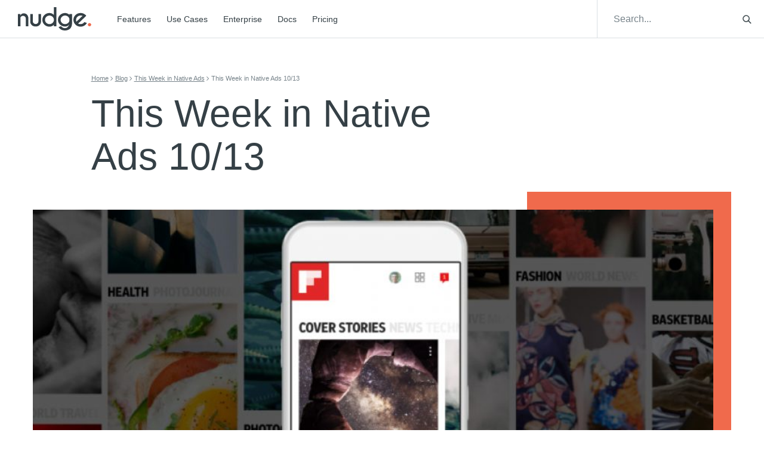

--- FILE ---
content_type: text/css; charset=utf-8
request_url: https://giveitanudge.com/wp-content/themes/website4.0/style.css
body_size: -445
content:
/*
 * Theme Name: NudgeV4.0
 * Description: Nudge Theme
 * Author:
*/


--- FILE ---
content_type: text/css; charset=utf-8
request_url: https://giveitanudge.com/wp-content/themes/website4.0/assets/css/main.min.css?ver=1690587826
body_size: 52224
content:
/*! Bootstrap v4.1.3 (https://getbootstrap.com/) Copyright 2011-2018 The Bootstrap Authors Copyright 2011-2018 Twitter, Inc. Licensed under MIT (https://github.com/twbs/bootstrap/blob/master/LICENSE) */:root{--white:#FFF;--green:#1aac86;--dark-green:#1a8486;--orange:#f06a4c;--dark-orange:#b24b34;--steel:#768289;--dark-steel:#354046;--light-steel:#dae0e3;--primary:#1aac86;--secondary:#f06a4c;--success:#1aac86;--info:#768289;--warning:#1a8486;--danger:#b24b34;--light:#dae0e3;--dark:#354046;--breakpoint-xs:0;--breakpoint-sm:355px;--breakpoint-md:768px;--breakpoint-lg:1159px;--breakpoint-xl:1200px;--font-family-sans-serif:"Gotham SSm A","Gotham SSm B",-apple-system,BlinkMacSystemFont,Arial;--font-family-monospace:SFMono-Regular,Menlo,Monaco,Consolas,"Liberation Mono","Courier New",monospace}
*,*::before,*::after{-webkit-box-sizing:border-box;box-sizing:border-box}
html{font-family:sans-serif;line-height:1.15;-webkit-text-size-adjust:100%;-ms-text-size-adjust:100%;-ms-overflow-style:scrollbar;-webkit-tap-highlight-color:rgba(53,64,70,0)}
@-ms-viewport{width:device-width}
article,aside,figcaption,figure,footer,header,hgroup,main,nav,section{display:block}
body{margin:0;font-family:"Gotham SSm A","Gotham SSm B",-apple-system,BlinkMacSystemFont,Arial;font-size:1rem;font-weight:300;line-height:1.5;color:#354046;text-align:left;background-color:#FFF}
[tabindex="-1"]:focus{outline:0 !important}
hr{-webkit-box-sizing:content-box;box-sizing:content-box;height:0;overflow:visible}
h1,h2,h3,h4,h5,h6{margin-top:0;margin-bottom:7.5px}
p{margin-top:0;margin-bottom:1rem}
abbr[title],abbr[data-original-title]{text-decoration:underline;-webkit-text-decoration:underline dotted;text-decoration:underline dotted;cursor:help;border-bottom:0}
address{margin-bottom:1rem;font-style:normal;line-height:inherit}
ol,ul,dl{margin-top:0;margin-bottom:1rem}
ol ol,ul ul,ol ul,ul ol{margin-bottom:0}
dt{font-weight:700}
dd{margin-bottom:.5rem;margin-left:0}
blockquote{margin:0 0 1rem}
dfn{font-style:italic}
b,strong{font-weight:bolder}
small{font-size:80%}
sub,sup{position:relative;font-size:75%;line-height:0;vertical-align:baseline}
sub{bottom:-.25em}
sup{top:-.5em}
a{color:#1aac86;text-decoration:underline;background-color:transparent;-webkit-text-decoration-skip:objects}
a:hover{color:#1a8486}
a:not([href]):not([tabindex]){color:inherit;text-decoration:none}
a:not([href]):not([tabindex]):hover,a:not([href]):not([tabindex]):focus{color:inherit;text-decoration:none}
a:not([href]):not([tabindex]):focus{outline:0}
pre,code,kbd,samp{font-family:SFMono-Regular,Menlo,Monaco,Consolas,"Liberation Mono","Courier New",monospace;font-size:1em}
pre{margin-top:0;margin-bottom:1rem;overflow:auto;-ms-overflow-style:scrollbar}
figure{margin:0 0 1rem}
img{vertical-align:middle;border-style:none}
svg{overflow:hidden;vertical-align:middle}
table{border-collapse:collapse}
caption{padding-top:.75rem;padding-bottom:.75rem;color:#dae0e3;text-align:left;caption-side:bottom}
th{text-align:inherit}
label{display:inline-block;margin-bottom:.5rem}
button{border-radius:0}
button:focus{outline:1px dotted;outline:5px auto -webkit-focus-ring-color}
input,button,select,optgroup,textarea{margin:0;font-family:inherit;font-size:inherit;line-height:inherit}
button,input{overflow:visible}
button,select{text-transform:none}
button,html [type="button"],[type="reset"],[type="submit"]{-webkit-appearance:button}
button::-moz-focus-inner,[type="button"]::-moz-focus-inner,[type="reset"]::-moz-focus-inner,[type="submit"]::-moz-focus-inner{padding:0;border-style:none}
input[type="radio"],input[type="checkbox"]{-webkit-box-sizing:border-box;box-sizing:border-box;padding:0}
input[type="date"],input[type="time"],input[type="datetime-local"],input[type="month"]{-webkit-appearance:listbox}
textarea{overflow:auto;resize:vertical}
fieldset{min-width:0;padding:0;margin:0;border:0}
legend{display:block;width:100%;max-width:100%;padding:0;margin-bottom:.5rem;font-size:1.5rem;line-height:inherit;color:inherit;white-space:normal}
progress{vertical-align:baseline}
[type="number"]::-webkit-inner-spin-button,[type="number"]::-webkit-outer-spin-button{height:auto}
[type="search"]{outline-offset:-2px;-webkit-appearance:none}
[type="search"]::-webkit-search-cancel-button,[type="search"]::-webkit-search-decoration{-webkit-appearance:none}
::-webkit-file-upload-button{font:inherit;-webkit-appearance:button}
output{display:inline-block}
summary{display:list-item;cursor:pointer}
template{display:none}
[hidden]{display:none !important}
.lead{font-size:1.25rem;font-weight:300}
.display-1{font-size:4.11rem;font-weight:300;line-height:1.2}
.display-2{font-size:3.425rem;font-weight:300;line-height:1.2}
.display-3{font-size:2.74rem;font-weight:300;line-height:1.2}
.display-4{font-size:2.055rem;font-weight:300;line-height:1.2}
hr{margin-top:30px;margin-bottom:30px;border:0;border-top:1px solid rgba(118,130,137,0.1)}
small,.small{font-size:.875rem;font-weight:300;line-height:1.5}
mark,.mark{padding:.2em;background-color:#fcf8e3}
.list-unstyled{padding-left:0;list-style:none}
.list-inline{padding-left:0;list-style:none}
.list-inline-item{display:inline-block}
.list-inline-item:not(:last-child){margin-right:.5rem}
.initialism{font-size:90%;text-transform:uppercase}
.blockquote{margin-bottom:15px;font-size:1.25rem}
.blockquote-footer{display:block;font-size:80%;color:#354046}
.blockquote-footer::before{content:"\2014 \00A0"}
.img-fluid{max-width:100%;height:auto}
.img-thumbnail{padding:.25rem;background-color:#FFF;border:1px solid #dae0e3;border-radius:0;max-width:100%;height:auto}
.figure{display:inline-block}
.figure-img{margin-bottom:7.5px;line-height:1}
.figure-caption{font-size:90%;color:#768289}
code{font-size:87.5%;color:#f06a4c;word-break:break-word;border-radius:5px;padding:10px;background-color:#f4f6f7}
a>code{color:inherit}
kbd{padding:.2rem .4rem;font-size:87.5%;color:#f06a4c;background-color:#dae0e3;border-radius:0}
kbd kbd{padding:0;font-size:100%;font-weight:700}
pre{display:block;font-size:87.5%;color:#f06a4c}
pre code{font-size:inherit;color:inherit;word-break:normal}
.pre-scrollable{max-height:340px;overflow-y:scroll}
.container{width:100%;padding-right:15px;padding-left:15px;margin-right:auto;margin-left:auto}
.container-fluid{width:100%;padding-right:15px;padding-left:15px;margin-right:auto;margin-left:auto}
.row{display:-webkit-box;display:-ms-flexbox;display:flex;-ms-flex-wrap:wrap;flex-wrap:wrap;margin-right:-15px;margin-left:-15px}
.no-gutters{margin-right:0;margin-left:0}
.no-gutters>.col,.no-gutters>[class*="col-"]{padding-right:0;padding-left:0}
.col-1,.col-2,.col-3,.col-4,.col-5,.col-6,.col-7,.col-8,.col-9,.col-10,.col-11,.col-12,.col,.col-auto,.col-sm-1,.col-sm-2,.col-sm-3,.col-sm-4,.col-sm-5,.col-sm-6,.col-sm-7,.col-sm-8,.col-sm-9,.col-sm-10,.col-sm-11,.col-sm-12,.col-sm,.col-sm-auto,.col-md-1,.col-md-2,.col-md-3,.col-md-4,.col-md-5,.col-md-6,.col-md-7,.col-md-8,.col-md-9,.col-md-10,.col-md-11,.col-md-12,.col-md,.col-md-auto,.col-lg-1,.col-lg-2,.col-lg-3,.col-lg-4,.col-lg-5,.col-lg-6,.col-lg-7,.col-lg-8,.col-lg-9,.col-lg-10,.col-lg-11,.col-lg-12,.col-lg,.col-lg-auto,.col-xl-1,.col-xl-2,.col-xl-3,.col-xl-4,.col-xl-5,.col-xl-6,.col-xl-7,.col-xl-8,.col-xl-9,.col-xl-10,.col-xl-11,.col-xl-12,.col-xl,.col-xl-auto{position:relative;width:100%;min-height:1px;padding-right:15px;padding-left:15px}
.col{-ms-flex-preferred-size:0;flex-basis:0;-webkit-box-flex:1;-ms-flex-positive:1;flex-grow:1;max-width:100%}
.col-auto{-webkit-box-flex:0;-ms-flex:0 0 auto;flex:0 0 auto;width:auto;max-width:none}
.col-1{-webkit-box-flex:0;-ms-flex:0 0 8.3333333333%;flex:0 0 8.3333333333%;max-width:8.3333333333%}
.col-2{-webkit-box-flex:0;-ms-flex:0 0 16.6666666667%;flex:0 0 16.6666666667%;max-width:16.6666666667%}
.col-3{-webkit-box-flex:0;-ms-flex:0 0 25%;flex:0 0 25%;max-width:25%}
.col-4{-webkit-box-flex:0;-ms-flex:0 0 33.3333333333%;flex:0 0 33.3333333333%;max-width:33.3333333333%}
.col-5{-webkit-box-flex:0;-ms-flex:0 0 41.6666666667%;flex:0 0 41.6666666667%;max-width:41.6666666667%}
.col-6{-webkit-box-flex:0;-ms-flex:0 0 50%;flex:0 0 50%;max-width:50%}
.col-7{-webkit-box-flex:0;-ms-flex:0 0 58.3333333333%;flex:0 0 58.3333333333%;max-width:58.3333333333%}
.col-8{-webkit-box-flex:0;-ms-flex:0 0 66.6666666667%;flex:0 0 66.6666666667%;max-width:66.6666666667%}
.col-9{-webkit-box-flex:0;-ms-flex:0 0 75%;flex:0 0 75%;max-width:75%}
.col-10{-webkit-box-flex:0;-ms-flex:0 0 83.3333333333%;flex:0 0 83.3333333333%;max-width:83.3333333333%}
.col-11{-webkit-box-flex:0;-ms-flex:0 0 91.6666666667%;flex:0 0 91.6666666667%;max-width:91.6666666667%}
.col-12{-webkit-box-flex:0;-ms-flex:0 0 100%;flex:0 0 100%;max-width:100%}
.order-first{-webkit-box-ordinal-group:0;-ms-flex-order:-1;order:-1}
.order-last{-webkit-box-ordinal-group:14;-ms-flex-order:13;order:13}
.order-0{-webkit-box-ordinal-group:1;-ms-flex-order:0;order:0}
.order-1{-webkit-box-ordinal-group:2;-ms-flex-order:1;order:1}
.order-2{-webkit-box-ordinal-group:3;-ms-flex-order:2;order:2}
.order-3{-webkit-box-ordinal-group:4;-ms-flex-order:3;order:3}
.order-4{-webkit-box-ordinal-group:5;-ms-flex-order:4;order:4}
.order-5{-webkit-box-ordinal-group:6;-ms-flex-order:5;order:5}
.order-6{-webkit-box-ordinal-group:7;-ms-flex-order:6;order:6}
.order-7{-webkit-box-ordinal-group:8;-ms-flex-order:7;order:7}
.order-8{-webkit-box-ordinal-group:9;-ms-flex-order:8;order:8}
.order-9{-webkit-box-ordinal-group:10;-ms-flex-order:9;order:9}
.order-10{-webkit-box-ordinal-group:11;-ms-flex-order:10;order:10}
.order-11{-webkit-box-ordinal-group:12;-ms-flex-order:11;order:11}
.order-12{-webkit-box-ordinal-group:13;-ms-flex-order:12;order:12}
.offset-1{margin-left:8.3333333333%}
.offset-2{margin-left:16.6666666667%}
.offset-3{margin-left:25%}
.offset-4{margin-left:33.3333333333%}
.offset-5{margin-left:41.6666666667%}
.offset-6{margin-left:50%}
.offset-7{margin-left:58.3333333333%}
.offset-8{margin-left:66.6666666667%}
.offset-9{margin-left:75%}
.offset-10{margin-left:83.3333333333%}
.offset-11{margin-left:91.6666666667%}
.table{width:100%;margin-bottom:15px;background-color:transparent}
.table th,.table td{padding:.75rem;vertical-align:top;border-top:1px solid #dae0e3}
.table thead th{vertical-align:bottom;border-bottom:2px solid #dae0e3}
.table tbody+tbody{border-top:2px solid #dae0e3}
.table .table{background-color:#FFF}
.table-sm th,.table-sm td{padding:.3rem}
.table-bordered{border:1px solid #dae0e3}
.table-bordered th,.table-bordered td{border:1px solid #dae0e3}
.table-bordered thead th,.table-bordered thead td{border-bottom-width:2px}
.table-borderless th,.table-borderless td,.table-borderless thead th,.table-borderless tbody+tbody{border:0}
.table-striped tbody tr:nth-of-type(odd){background-color:rgba(53,64,70,0.05)}
.table-hover tbody tr:hover{background-color:rgba(53,64,70,0.075)}
.table-primary,.table-primary>th,.table-primary>td{background-color:#bfe8dd}
.table-hover .table-primary:hover{background-color:#ace1d3}
.table-hover .table-primary:hover>td,.table-hover .table-primary:hover>th{background-color:#ace1d3}
.table-secondary,.table-secondary>th,.table-secondary>td{background-color:#fbd5cd}
.table-hover .table-secondary:hover{background-color:#f9c1b5}
.table-hover .table-secondary:hover>td,.table-hover .table-secondary:hover>th{background-color:#f9c1b5}
.table-success,.table-success>th,.table-success>td{background-color:#bfe8dd}
.table-hover .table-success:hover{background-color:#ace1d3}
.table-hover .table-success:hover>td,.table-hover .table-success:hover>th{background-color:#ace1d3}
.table-info,.table-info>th,.table-info>td{background-color:#d9dcde}
.table-hover .table-info:hover{background-color:#cbcfd2}
.table-hover .table-info:hover>td,.table-hover .table-info:hover>th{background-color:#cbcfd2}
.table-warning,.table-warning>th,.table-warning>td{background-color:#bfdddd}
.table-hover .table-warning:hover{background-color:#aed4d4}
.table-hover .table-warning:hover>td,.table-hover .table-warning:hover>th{background-color:#aed4d4}
.table-danger,.table-danger>th,.table-danger>td{background-color:#e9cdc6}
.table-hover .table-danger:hover{background-color:#e2bdb4}
.table-hover .table-danger:hover>td,.table-hover .table-danger:hover>th{background-color:#e2bdb4}
.table-light,.table-light>th,.table-light>td{background-color:#f5f6f7}
.table-hover .table-light:hover{background-color:#e7e9ec}
.table-hover .table-light:hover>td,.table-hover .table-light:hover>th{background-color:#e7e9ec}
.table-dark,.table-dark>th,.table-dark>td{background-color:#c6cacb}
.table-hover .table-dark:hover{background-color:#b9bebf}
.table-hover .table-dark:hover>td,.table-hover .table-dark:hover>th{background-color:#b9bebf}
.table-active,.table-active>th,.table-active>td{background-color:rgba(53,64,70,0.075)}
.table-hover .table-active:hover{background-color:rgba(42,51,55,0.075)}
.table-hover .table-active:hover>td,.table-hover .table-active:hover>th{background-color:rgba(42,51,55,0.075)}
.table .thead-dark th{color:#FFF;background-color:#354046;border-color:#45545c}
.table .thead-light th{color:#768289;background-color:#dae0e3;border-color:#dae0e3}
.table-dark{color:#FFF;background-color:#354046}
.table-dark th,.table-dark td,.table-dark thead th{border-color:#45545c}
.table-dark.table-bordered{border:0}
.table-dark.table-striped tbody tr:nth-of-type(odd){background-color:rgba(255,255,255,0.05)}
.table-dark.table-hover tbody tr:hover{background-color:rgba(255,255,255,0.075)}
.table-responsive{display:block;width:100%;overflow-x:auto;-webkit-overflow-scrolling:touch;-ms-overflow-style:-ms-autohiding-scrollbar}
.table-responsive>.table-bordered{border:0}
.form-control{display:block;width:100%;height:calc(3rem + 2px);padding:.75rem 1.25rem;font-size:1rem;line-height:1.5;color:#768289;background-color:transparent;background-clip:padding-box;border:1px solid #768289;border-radius:0;-webkit-transition:border-color .15s ease-in-out,-webkit-box-shadow .15s ease-in-out;transition:border-color .15s ease-in-out,-webkit-box-shadow .15s ease-in-out;transition:border-color .15s ease-in-out,box-shadow .15s ease-in-out;transition:border-color .15s ease-in-out,box-shadow .15s ease-in-out,-webkit-box-shadow .15s ease-in-out}
.form-control::-ms-expand{background-color:transparent;border:0}
.form-control:focus{color:#768289;background-color:transparent;border-color:white;outline:0;-webkit-box-shadow:0 0 0 .2rem rgba(255,255,255,0.25);box-shadow:0 0 0 .2rem rgba(255,255,255,0.25)}
.form-control::-webkit-input-placeholder{color:#768289;opacity:1}
.form-control::-moz-placeholder{color:#768289;opacity:1}
.form-control:-ms-input-placeholder{color:#768289;opacity:1}
.form-control::-ms-input-placeholder{color:#768289;opacity:1}
.form-control::placeholder{color:#768289;opacity:1}
.form-control:disabled,.form-control[readonly]{background-color:transparent;opacity:1}
select.form-control:focus::-ms-value{color:#768289;background-color:transparent}
.form-control-file,.form-control-range{display:block;width:100%}
.col-form-label{padding-top:calc(0.75rem + 1px);padding-bottom:calc(0.75rem + 1px);margin-bottom:0;font-size:inherit;line-height:1.5}
.col-form-label-lg{padding-top:calc(0.5rem + 1px);padding-bottom:calc(0.5rem + 1px);font-size:1.25rem;line-height:1.5}
.col-form-label-sm{padding-top:calc(0.25rem + 1px);padding-bottom:calc(0.25rem + 1px);font-size:.875rem;line-height:1.5}
.form-control-plaintext{display:block;width:100%;padding-top:.75rem;padding-bottom:.75rem;margin-bottom:0;line-height:1.5;color:#354046;background-color:transparent;border:solid transparent;border-width:1px 0}
.form-control-plaintext.form-control-sm,.form-control-plaintext.form-control-lg{padding-right:0;padding-left:0}
.form-control-sm{height:calc(1.8125rem + 2px);padding:.25rem .5rem;font-size:.875rem;line-height:1.5;border-radius:0}
.form-control-lg{height:calc(2.875rem + 2px);padding:.5rem 1rem;font-size:1.25rem;line-height:1.5;border-radius:0}
select.form-control[size],select.form-control[multiple]{height:auto}
textarea.form-control{height:auto}
.form-group{margin-bottom:1rem}
.form-text{display:block;margin-top:.25rem}
.form-row{display:-webkit-box;display:-ms-flexbox;display:flex;-ms-flex-wrap:wrap;flex-wrap:wrap;margin-right:-5px;margin-left:-5px}
.form-row>.col,.form-row>[class*="col-"]{padding-right:5px;padding-left:5px}
.form-check{position:relative;display:block;padding-left:1.25rem}
.form-check-input{position:absolute;margin-top:.3rem;margin-left:-1.25rem}
.form-check-input:disabled ~ .form-check-label{color:#dae0e3}
.form-check-label{margin-bottom:0}
.form-check-inline{display:-webkit-inline-box;display:-ms-inline-flexbox;display:inline-flex;-webkit-box-align:center;-ms-flex-align:center;align-items:center;padding-left:0;margin-right:.75rem}
.form-check-inline .form-check-input{position:static;margin-top:0;margin-right:.3125rem;margin-left:0}
.valid-feedback{display:none;width:100%;margin-top:.25rem;font-size:80%;color:#1aac86}
.valid-tooltip{position:absolute;top:100%;z-index:5;display:none;max-width:100%;padding:.25rem .5rem;margin-top:.1rem;font-size:.875rem;line-height:1.5;color:#FFF;background-color:rgba(26,172,134,0.9);border-radius:0}
.was-validated .form-control:valid,.form-control.is-valid,.was-validated .custom-select:valid,.custom-select.is-valid{border-color:#1aac86}
.was-validated .form-control:valid:focus,.form-control.is-valid:focus,.was-validated .custom-select:valid:focus,.custom-select.is-valid:focus{border-color:#1aac86;-webkit-box-shadow:0 0 0 .2rem rgba(26,172,134,0.25);box-shadow:0 0 0 .2rem rgba(26,172,134,0.25)}
.was-validated .form-control:valid ~ .valid-feedback,.was-validated .form-control:valid ~ .valid-tooltip,.form-control.is-valid ~ .valid-feedback,.form-control.is-valid ~ .valid-tooltip,.was-validated .custom-select:valid ~ .valid-feedback,.was-validated .custom-select:valid ~ .valid-tooltip,.custom-select.is-valid ~ .valid-feedback,.custom-select.is-valid ~ .valid-tooltip{display:block}
.was-validated .form-control-file:valid ~ .valid-feedback,.was-validated .form-control-file:valid ~ .valid-tooltip,.form-control-file.is-valid ~ .valid-feedback,.form-control-file.is-valid ~ .valid-tooltip{display:block}
.was-validated .form-check-input:valid ~ .form-check-label,.form-check-input.is-valid ~ .form-check-label{color:#1aac86}
.was-validated .form-check-input:valid ~ .valid-feedback,.was-validated .form-check-input:valid ~ .valid-tooltip,.form-check-input.is-valid ~ .valid-feedback,.form-check-input.is-valid ~ .valid-tooltip{display:block}
.was-validated .custom-control-input:valid ~ .custom-control-label,.custom-control-input.is-valid ~ .custom-control-label{color:#1aac86}
.was-validated .custom-control-input:valid ~ .custom-control-label::before,.custom-control-input.is-valid ~ .custom-control-label::before{background-color:#5fe7c3}
.was-validated .custom-control-input:valid ~ .valid-feedback,.was-validated .custom-control-input:valid ~ .valid-tooltip,.custom-control-input.is-valid ~ .valid-feedback,.custom-control-input.is-valid ~ .valid-tooltip{display:block}
.was-validated .custom-control-input:valid:checked ~ .custom-control-label::before,.custom-control-input.is-valid:checked ~ .custom-control-label::before{background-color:#21d8a9}
.was-validated .custom-control-input:valid:focus ~ .custom-control-label::before,.custom-control-input.is-valid:focus ~ .custom-control-label::before{-webkit-box-shadow:0 0 0 1px #FFF,0 0 0 .2rem rgba(26,172,134,0.25);box-shadow:0 0 0 1px #FFF,0 0 0 .2rem rgba(26,172,134,0.25)}
.was-validated .custom-file-input:valid ~ .custom-file-label,.custom-file-input.is-valid ~ .custom-file-label{border-color:#1aac86}
.was-validated .custom-file-input:valid ~ .custom-file-label::after,.custom-file-input.is-valid ~ .custom-file-label::after{border-color:inherit}
.was-validated .custom-file-input:valid ~ .valid-feedback,.was-validated .custom-file-input:valid ~ .valid-tooltip,.custom-file-input.is-valid ~ .valid-feedback,.custom-file-input.is-valid ~ .valid-tooltip{display:block}
.was-validated .custom-file-input:valid:focus ~ .custom-file-label,.custom-file-input.is-valid:focus ~ .custom-file-label{-webkit-box-shadow:0 0 0 .2rem rgba(26,172,134,0.25);box-shadow:0 0 0 .2rem rgba(26,172,134,0.25)}
.invalid-feedback{display:none;width:100%;margin-top:.25rem;font-size:80%;color:#b24b34}
.invalid-tooltip{position:absolute;top:100%;z-index:5;display:none;max-width:100%;padding:.25rem .5rem;margin-top:.1rem;font-size:.875rem;line-height:1.5;color:#FFF;background-color:rgba(178,75,52,0.9);border-radius:0}
.was-validated .form-control:invalid,.form-control.is-invalid,.was-validated .custom-select:invalid,.custom-select.is-invalid{border-color:#b24b34}
.was-validated .form-control:invalid:focus,.form-control.is-invalid:focus,.was-validated .custom-select:invalid:focus,.custom-select.is-invalid:focus{border-color:#b24b34;-webkit-box-shadow:0 0 0 .2rem rgba(178,75,52,0.25);box-shadow:0 0 0 .2rem rgba(178,75,52,0.25)}
.was-validated .form-control:invalid ~ .invalid-feedback,.was-validated .form-control:invalid ~ .invalid-tooltip,.form-control.is-invalid ~ .invalid-feedback,.form-control.is-invalid ~ .invalid-tooltip,.was-validated .custom-select:invalid ~ .invalid-feedback,.was-validated .custom-select:invalid ~ .invalid-tooltip,.custom-select.is-invalid ~ .invalid-feedback,.custom-select.is-invalid ~ .invalid-tooltip{display:block}
.was-validated .form-control-file:invalid ~ .invalid-feedback,.was-validated .form-control-file:invalid ~ .invalid-tooltip,.form-control-file.is-invalid ~ .invalid-feedback,.form-control-file.is-invalid ~ .invalid-tooltip{display:block}
.was-validated .form-check-input:invalid ~ .form-check-label,.form-check-input.is-invalid ~ .form-check-label{color:#b24b34}
.was-validated .form-check-input:invalid ~ .invalid-feedback,.was-validated .form-check-input:invalid ~ .invalid-tooltip,.form-check-input.is-invalid ~ .invalid-feedback,.form-check-input.is-invalid ~ .invalid-tooltip{display:block}
.was-validated .custom-control-input:invalid ~ .custom-control-label,.custom-control-input.is-invalid ~ .custom-control-label{color:#b24b34}
.was-validated .custom-control-input:invalid ~ .custom-control-label::before,.custom-control-input.is-invalid ~ .custom-control-label::before{background-color:#dd9889}
.was-validated .custom-control-input:invalid ~ .invalid-feedback,.was-validated .custom-control-input:invalid ~ .invalid-tooltip,.custom-control-input.is-invalid ~ .invalid-feedback,.custom-control-input.is-invalid ~ .invalid-tooltip{display:block}
.was-validated .custom-control-input:invalid:checked ~ .custom-control-label::before,.custom-control-input.is-invalid:checked ~ .custom-control-label::before{background-color:#cb654e}
.was-validated .custom-control-input:invalid:focus ~ .custom-control-label::before,.custom-control-input.is-invalid:focus ~ .custom-control-label::before{-webkit-box-shadow:0 0 0 1px #FFF,0 0 0 .2rem rgba(178,75,52,0.25);box-shadow:0 0 0 1px #FFF,0 0 0 .2rem rgba(178,75,52,0.25)}
.was-validated .custom-file-input:invalid ~ .custom-file-label,.custom-file-input.is-invalid ~ .custom-file-label{border-color:#b24b34}
.was-validated .custom-file-input:invalid ~ .custom-file-label::after,.custom-file-input.is-invalid ~ .custom-file-label::after{border-color:inherit}
.was-validated .custom-file-input:invalid ~ .invalid-feedback,.was-validated .custom-file-input:invalid ~ .invalid-tooltip,.custom-file-input.is-invalid ~ .invalid-feedback,.custom-file-input.is-invalid ~ .invalid-tooltip{display:block}
.was-validated .custom-file-input:invalid:focus ~ .custom-file-label,.custom-file-input.is-invalid:focus ~ .custom-file-label{-webkit-box-shadow:0 0 0 .2rem rgba(178,75,52,0.25);box-shadow:0 0 0 .2rem rgba(178,75,52,0.25)}
.form-inline{display:-webkit-box;display:-ms-flexbox;display:flex;-webkit-box-orient:horizontal;-webkit-box-direction:normal;-ms-flex-flow:row wrap;flex-flow:row wrap;-webkit-box-align:center;-ms-flex-align:center;align-items:center}
.form-inline .form-check{width:100%}
.btn{display:inline-block;font-weight:300;text-align:center;white-space:nowrap;vertical-align:middle;-webkit-user-select:none;-moz-user-select:none;-ms-user-select:none;user-select:none;border:1px solid transparent;padding:.75rem 1.25rem;font-size:1rem;line-height:1.5;border-radius:0;-webkit-transition:color .15s ease-in-out,background-color .15s ease-in-out,border-color .15s ease-in-out,-webkit-box-shadow .15s ease-in-out;transition:color .15s ease-in-out,background-color .15s ease-in-out,border-color .15s ease-in-out,-webkit-box-shadow .15s ease-in-out;transition:color .15s ease-in-out,background-color .15s ease-in-out,border-color .15s ease-in-out,box-shadow .15s ease-in-out;transition:color .15s ease-in-out,background-color .15s ease-in-out,border-color .15s ease-in-out,box-shadow .15s ease-in-out,-webkit-box-shadow .15s ease-in-out}
.btn:hover,.btn:focus{text-decoration:none}
.btn:focus,.btn.focus{outline:0;-webkit-box-shadow:0 0 0 .2rem rgba(255,255,255,0.25);box-shadow:0 0 0 .2rem rgba(255,255,255,0.25)}
.btn.disabled,.btn:disabled{opacity:.65}
.btn:not(:disabled):not(.disabled){cursor:pointer}
a.btn.disabled,fieldset:disabled a.btn{pointer-events:none}
.btn-white{color:#FFF;background-color:#FFF;background-image:none;border-color:#FFF;text-decoration:none}
.btn-white:hover{color:#FFF;background-color:#FFF;border-color:#FFF;-webkit-box-shadow:0 0 10px rgba(26,173,134,0.43);box-shadow:0 0 10px rgba(26,173,134,0.43)}
.btn-white:focus,.btn-white.focus{-webkit-box-shadow:0 0 0 .2rem rgba(255,255,255,0.5);box-shadow:0 0 0 .2rem rgba(255,255,255,0.5)}
.btn-white.disabled,.btn-white:disabled{color:#FFF;background-color:transparent}
.btn-white:not(:disabled):not(.disabled):active,.btn-white:not(:disabled):not(.disabled).active,.show>.btn-white.dropdown-toggle{color:#354046;background-color:#FFF;border-color:#FFF}
.btn-white:not(:disabled):not(.disabled):active:focus,.btn-white:not(:disabled):not(.disabled).active:focus,.show>.btn-white.dropdown-toggle:focus{-webkit-box-shadow:0 0 0 .2rem rgba(255,255,255,0.5);box-shadow:0 0 0 .2rem rgba(255,255,255,0.5)}
.btn-green{color:#FFF;background-color:#1aac86;background-image:none;border-color:#1aac86;text-decoration:none}
.btn-green:hover{color:#FFF;background-color:#1aac86;border-color:#1aac86;-webkit-box-shadow:0 0 10px rgba(26,173,134,0.43);box-shadow:0 0 10px rgba(26,173,134,0.43)}
.btn-green:focus,.btn-green.focus{-webkit-box-shadow:0 0 0 .2rem rgba(26,172,134,0.5);box-shadow:0 0 0 .2rem rgba(26,172,134,0.5)}
.btn-green.disabled,.btn-green:disabled{color:#1aac86;background-color:transparent}
.btn-green:not(:disabled):not(.disabled):active,.btn-green:not(:disabled):not(.disabled).active,.show>.btn-green.dropdown-toggle{color:#FFF;background-color:#1aac86;border-color:#1aac86}
.btn-green:not(:disabled):not(.disabled):active:focus,.btn-green:not(:disabled):not(.disabled).active:focus,.show>.btn-green.dropdown-toggle:focus{-webkit-box-shadow:0 0 0 .2rem rgba(26,172,134,0.5);box-shadow:0 0 0 .2rem rgba(26,172,134,0.5)}
.btn-dark-green{color:#FFF;background-color:#1a8486;background-image:none;border-color:#1a8486;text-decoration:none}
.btn-dark-green:hover{color:#FFF;background-color:#1a8486;border-color:#1a8486;-webkit-box-shadow:0 0 10px rgba(26,173,134,0.43);box-shadow:0 0 10px rgba(26,173,134,0.43)}
.btn-dark-green:focus,.btn-dark-green.focus{-webkit-box-shadow:0 0 0 .2rem rgba(26,132,134,0.5);box-shadow:0 0 0 .2rem rgba(26,132,134,0.5)}
.btn-dark-green.disabled,.btn-dark-green:disabled{color:#1a8486;background-color:transparent}
.btn-dark-green:not(:disabled):not(.disabled):active,.btn-dark-green:not(:disabled):not(.disabled).active,.show>.btn-dark-green.dropdown-toggle{color:#FFF;background-color:#1a8486;border-color:#1a8486}
.btn-dark-green:not(:disabled):not(.disabled):active:focus,.btn-dark-green:not(:disabled):not(.disabled).active:focus,.show>.btn-dark-green.dropdown-toggle:focus{-webkit-box-shadow:0 0 0 .2rem rgba(26,132,134,0.5);box-shadow:0 0 0 .2rem rgba(26,132,134,0.5)}
.btn-orange{color:#FFF;background-color:#f06a4c;background-image:none;border-color:#f06a4c;text-decoration:none}
.btn-orange:hover{color:#FFF;background-color:#f06a4c;border-color:#f06a4c;-webkit-box-shadow:0 0 10px rgba(26,173,134,0.43);box-shadow:0 0 10px rgba(26,173,134,0.43)}
.btn-orange:focus,.btn-orange.focus{-webkit-box-shadow:0 0 0 .2rem rgba(240,106,76,0.5);box-shadow:0 0 0 .2rem rgba(240,106,76,0.5)}
.btn-orange.disabled,.btn-orange:disabled{color:#f06a4c;background-color:transparent}
.btn-orange:not(:disabled):not(.disabled):active,.btn-orange:not(:disabled):not(.disabled).active,.show>.btn-orange.dropdown-toggle{color:#FFF;background-color:#f06a4c;border-color:#f06a4c}
.btn-orange:not(:disabled):not(.disabled):active:focus,.btn-orange:not(:disabled):not(.disabled).active:focus,.show>.btn-orange.dropdown-toggle:focus{-webkit-box-shadow:0 0 0 .2rem rgba(240,106,76,0.5);box-shadow:0 0 0 .2rem rgba(240,106,76,0.5)}
.btn-dark-orange{color:#FFF;background-color:#b24b34;background-image:none;border-color:#b24b34;text-decoration:none}
.btn-dark-orange:hover{color:#FFF;background-color:#b24b34;border-color:#b24b34;-webkit-box-shadow:0 0 10px rgba(26,173,134,0.43);box-shadow:0 0 10px rgba(26,173,134,0.43)}
.btn-dark-orange:focus,.btn-dark-orange.focus{-webkit-box-shadow:0 0 0 .2rem rgba(178,75,52,0.5);box-shadow:0 0 0 .2rem rgba(178,75,52,0.5)}
.btn-dark-orange.disabled,.btn-dark-orange:disabled{color:#b24b34;background-color:transparent}
.btn-dark-orange:not(:disabled):not(.disabled):active,.btn-dark-orange:not(:disabled):not(.disabled).active,.show>.btn-dark-orange.dropdown-toggle{color:#FFF;background-color:#b24b34;border-color:#b24b34}
.btn-dark-orange:not(:disabled):not(.disabled):active:focus,.btn-dark-orange:not(:disabled):not(.disabled).active:focus,.show>.btn-dark-orange.dropdown-toggle:focus{-webkit-box-shadow:0 0 0 .2rem rgba(178,75,52,0.5);box-shadow:0 0 0 .2rem rgba(178,75,52,0.5)}
.btn-steel{color:#FFF;background-color:#768289;background-image:none;border-color:#768289;text-decoration:none}
.btn-steel:hover{color:#FFF;background-color:#768289;border-color:#768289;-webkit-box-shadow:0 0 10px rgba(26,173,134,0.43);box-shadow:0 0 10px rgba(26,173,134,0.43)}
.btn-steel:focus,.btn-steel.focus{-webkit-box-shadow:0 0 0 .2rem rgba(118,130,137,0.5);box-shadow:0 0 0 .2rem rgba(118,130,137,0.5)}
.btn-steel.disabled,.btn-steel:disabled{color:#768289;background-color:transparent}
.btn-steel:not(:disabled):not(.disabled):active,.btn-steel:not(:disabled):not(.disabled).active,.show>.btn-steel.dropdown-toggle{color:#FFF;background-color:#768289;border-color:#768289}
.btn-steel:not(:disabled):not(.disabled):active:focus,.btn-steel:not(:disabled):not(.disabled).active:focus,.show>.btn-steel.dropdown-toggle:focus{-webkit-box-shadow:0 0 0 .2rem rgba(118,130,137,0.5);box-shadow:0 0 0 .2rem rgba(118,130,137,0.5)}
.btn-dark-steel{color:#FFF;background-color:#354046;background-image:none;border-color:#354046;text-decoration:none}
.btn-dark-steel:hover{color:#FFF;background-color:#354046;border-color:#354046;-webkit-box-shadow:0 0 10px rgba(26,173,134,0.43);box-shadow:0 0 10px rgba(26,173,134,0.43)}
.btn-dark-steel:focus,.btn-dark-steel.focus{-webkit-box-shadow:0 0 0 .2rem rgba(53,64,70,0.5);box-shadow:0 0 0 .2rem rgba(53,64,70,0.5)}
.btn-dark-steel.disabled,.btn-dark-steel:disabled{color:#354046;background-color:transparent}
.btn-dark-steel:not(:disabled):not(.disabled):active,.btn-dark-steel:not(:disabled):not(.disabled).active,.show>.btn-dark-steel.dropdown-toggle{color:#FFF;background-color:#354046;border-color:#354046}
.btn-dark-steel:not(:disabled):not(.disabled):active:focus,.btn-dark-steel:not(:disabled):not(.disabled).active:focus,.show>.btn-dark-steel.dropdown-toggle:focus{-webkit-box-shadow:0 0 0 .2rem rgba(53,64,70,0.5);box-shadow:0 0 0 .2rem rgba(53,64,70,0.5)}
.btn-light-steel{color:#FFF;background-color:#dae0e3;background-image:none;border-color:#dae0e3;text-decoration:none}
.btn-light-steel:hover{color:#FFF;background-color:#dae0e3;border-color:#dae0e3;-webkit-box-shadow:0 0 10px rgba(26,173,134,0.43);box-shadow:0 0 10px rgba(26,173,134,0.43)}
.btn-light-steel:focus,.btn-light-steel.focus{-webkit-box-shadow:0 0 0 .2rem rgba(218,224,227,0.5);box-shadow:0 0 0 .2rem rgba(218,224,227,0.5)}
.btn-light-steel.disabled,.btn-light-steel:disabled{color:#dae0e3;background-color:transparent}
.btn-light-steel:not(:disabled):not(.disabled):active,.btn-light-steel:not(:disabled):not(.disabled).active,.show>.btn-light-steel.dropdown-toggle{color:#354046;background-color:#dae0e3;border-color:#dae0e3}
.btn-light-steel:not(:disabled):not(.disabled):active:focus,.btn-light-steel:not(:disabled):not(.disabled).active:focus,.show>.btn-light-steel.dropdown-toggle:focus{-webkit-box-shadow:0 0 0 .2rem rgba(218,224,227,0.5);box-shadow:0 0 0 .2rem rgba(218,224,227,0.5)}
.btn-outline-white{color:#FFF;background-color:transparent;background-image:none;border-color:#FFF;text-decoration:none}
.btn-outline-white:hover{-webkit-box-shadow:0 0 10px rgba(26,173,134,0.43);box-shadow:0 0 10px rgba(26,173,134,0.43);border-color:#FFF}
.btn-outline-white:focus,.btn-outline-white.focus{-webkit-box-shadow:0 0 0 .2rem rgba(255,255,255,0.5);box-shadow:0 0 0 .2rem rgba(255,255,255,0.5)}
.btn-outline-white.disabled,.btn-outline-white:disabled{color:#FFF;background-color:transparent}
.btn-outline-white:not(:disabled):not(.disabled):active,.btn-outline-white:not(:disabled):not(.disabled).active,.show>.btn-outline-white.dropdown-toggle{color:#354046;background-color:#FFF;border-color:#FFF}
.btn-outline-white:not(:disabled):not(.disabled):active:focus,.btn-outline-white:not(:disabled):not(.disabled).active:focus,.show>.btn-outline-white.dropdown-toggle:focus{-webkit-box-shadow:0 0 0 .2rem rgba(255,255,255,0.5);box-shadow:0 0 0 .2rem rgba(255,255,255,0.5)}
.btn-outline-green{color:#1aac86;background-color:transparent;background-image:none;border-color:#1aac86;text-decoration:none}
.btn-outline-green:hover{-webkit-box-shadow:0 0 10px rgba(26,173,134,0.43);box-shadow:0 0 10px rgba(26,173,134,0.43);border-color:#1aac86}
.btn-outline-green:focus,.btn-outline-green.focus{-webkit-box-shadow:0 0 0 .2rem rgba(26,172,134,0.5);box-shadow:0 0 0 .2rem rgba(26,172,134,0.5)}
.btn-outline-green.disabled,.btn-outline-green:disabled{color:#1aac86;background-color:transparent}
.btn-outline-green:not(:disabled):not(.disabled):active,.btn-outline-green:not(:disabled):not(.disabled).active,.show>.btn-outline-green.dropdown-toggle{color:#FFF;background-color:#1aac86;border-color:#1aac86}
.btn-outline-green:not(:disabled):not(.disabled):active:focus,.btn-outline-green:not(:disabled):not(.disabled).active:focus,.show>.btn-outline-green.dropdown-toggle:focus{-webkit-box-shadow:0 0 0 .2rem rgba(26,172,134,0.5);box-shadow:0 0 0 .2rem rgba(26,172,134,0.5)}
.btn-outline-dark-green{color:#1a8486;background-color:transparent;background-image:none;border-color:#1a8486;text-decoration:none}
.btn-outline-dark-green:hover{-webkit-box-shadow:0 0 10px rgba(26,173,134,0.43);box-shadow:0 0 10px rgba(26,173,134,0.43);border-color:#1a8486}
.btn-outline-dark-green:focus,.btn-outline-dark-green.focus{-webkit-box-shadow:0 0 0 .2rem rgba(26,132,134,0.5);box-shadow:0 0 0 .2rem rgba(26,132,134,0.5)}
.btn-outline-dark-green.disabled,.btn-outline-dark-green:disabled{color:#1a8486;background-color:transparent}
.btn-outline-dark-green:not(:disabled):not(.disabled):active,.btn-outline-dark-green:not(:disabled):not(.disabled).active,.show>.btn-outline-dark-green.dropdown-toggle{color:#FFF;background-color:#1a8486;border-color:#1a8486}
.btn-outline-dark-green:not(:disabled):not(.disabled):active:focus,.btn-outline-dark-green:not(:disabled):not(.disabled).active:focus,.show>.btn-outline-dark-green.dropdown-toggle:focus{-webkit-box-shadow:0 0 0 .2rem rgba(26,132,134,0.5);box-shadow:0 0 0 .2rem rgba(26,132,134,0.5)}
.btn-outline-orange{color:#f06a4c;background-color:transparent;background-image:none;border-color:#f06a4c;text-decoration:none}
.btn-outline-orange:hover{-webkit-box-shadow:0 0 10px rgba(26,173,134,0.43);box-shadow:0 0 10px rgba(26,173,134,0.43);border-color:#f06a4c}
.btn-outline-orange:focus,.btn-outline-orange.focus{-webkit-box-shadow:0 0 0 .2rem rgba(240,106,76,0.5);box-shadow:0 0 0 .2rem rgba(240,106,76,0.5)}
.btn-outline-orange.disabled,.btn-outline-orange:disabled{color:#f06a4c;background-color:transparent}
.btn-outline-orange:not(:disabled):not(.disabled):active,.btn-outline-orange:not(:disabled):not(.disabled).active,.show>.btn-outline-orange.dropdown-toggle{color:#FFF;background-color:#f06a4c;border-color:#f06a4c}
.btn-outline-orange:not(:disabled):not(.disabled):active:focus,.btn-outline-orange:not(:disabled):not(.disabled).active:focus,.show>.btn-outline-orange.dropdown-toggle:focus{-webkit-box-shadow:0 0 0 .2rem rgba(240,106,76,0.5);box-shadow:0 0 0 .2rem rgba(240,106,76,0.5)}
.btn-outline-dark-orange{color:#b24b34;background-color:transparent;background-image:none;border-color:#b24b34;text-decoration:none}
.btn-outline-dark-orange:hover{-webkit-box-shadow:0 0 10px rgba(26,173,134,0.43);box-shadow:0 0 10px rgba(26,173,134,0.43);border-color:#b24b34}
.btn-outline-dark-orange:focus,.btn-outline-dark-orange.focus{-webkit-box-shadow:0 0 0 .2rem rgba(178,75,52,0.5);box-shadow:0 0 0 .2rem rgba(178,75,52,0.5)}
.btn-outline-dark-orange.disabled,.btn-outline-dark-orange:disabled{color:#b24b34;background-color:transparent}
.btn-outline-dark-orange:not(:disabled):not(.disabled):active,.btn-outline-dark-orange:not(:disabled):not(.disabled).active,.show>.btn-outline-dark-orange.dropdown-toggle{color:#FFF;background-color:#b24b34;border-color:#b24b34}
.btn-outline-dark-orange:not(:disabled):not(.disabled):active:focus,.btn-outline-dark-orange:not(:disabled):not(.disabled).active:focus,.show>.btn-outline-dark-orange.dropdown-toggle:focus{-webkit-box-shadow:0 0 0 .2rem rgba(178,75,52,0.5);box-shadow:0 0 0 .2rem rgba(178,75,52,0.5)}
.btn-outline-steel{color:#768289;background-color:transparent;background-image:none;border-color:#768289;text-decoration:none}
.btn-outline-steel:hover{-webkit-box-shadow:0 0 10px rgba(26,173,134,0.43);box-shadow:0 0 10px rgba(26,173,134,0.43);border-color:#768289}
.btn-outline-steel:focus,.btn-outline-steel.focus{-webkit-box-shadow:0 0 0 .2rem rgba(118,130,137,0.5);box-shadow:0 0 0 .2rem rgba(118,130,137,0.5)}
.btn-outline-steel.disabled,.btn-outline-steel:disabled{color:#768289;background-color:transparent}
.btn-outline-steel:not(:disabled):not(.disabled):active,.btn-outline-steel:not(:disabled):not(.disabled).active,.show>.btn-outline-steel.dropdown-toggle{color:#FFF;background-color:#768289;border-color:#768289}
.btn-outline-steel:not(:disabled):not(.disabled):active:focus,.btn-outline-steel:not(:disabled):not(.disabled).active:focus,.show>.btn-outline-steel.dropdown-toggle:focus{-webkit-box-shadow:0 0 0 .2rem rgba(118,130,137,0.5);box-shadow:0 0 0 .2rem rgba(118,130,137,0.5)}
.btn-outline-dark-steel{color:#354046;background-color:transparent;background-image:none;border-color:#354046;text-decoration:none}
.btn-outline-dark-steel:hover{-webkit-box-shadow:0 0 10px rgba(26,173,134,0.43);box-shadow:0 0 10px rgba(26,173,134,0.43);border-color:#354046}
.btn-outline-dark-steel:focus,.btn-outline-dark-steel.focus{-webkit-box-shadow:0 0 0 .2rem rgba(53,64,70,0.5);box-shadow:0 0 0 .2rem rgba(53,64,70,0.5)}
.btn-outline-dark-steel.disabled,.btn-outline-dark-steel:disabled{color:#354046;background-color:transparent}
.btn-outline-dark-steel:not(:disabled):not(.disabled):active,.btn-outline-dark-steel:not(:disabled):not(.disabled).active,.show>.btn-outline-dark-steel.dropdown-toggle{color:#FFF;background-color:#354046;border-color:#354046}
.btn-outline-dark-steel:not(:disabled):not(.disabled):active:focus,.btn-outline-dark-steel:not(:disabled):not(.disabled).active:focus,.show>.btn-outline-dark-steel.dropdown-toggle:focus{-webkit-box-shadow:0 0 0 .2rem rgba(53,64,70,0.5);box-shadow:0 0 0 .2rem rgba(53,64,70,0.5)}
.btn-outline-light-steel{color:#dae0e3;background-color:transparent;background-image:none;border-color:#dae0e3;text-decoration:none}
.btn-outline-light-steel:hover{-webkit-box-shadow:0 0 10px rgba(26,173,134,0.43);box-shadow:0 0 10px rgba(26,173,134,0.43);border-color:#dae0e3}
.btn-outline-light-steel:focus,.btn-outline-light-steel.focus{-webkit-box-shadow:0 0 0 .2rem rgba(218,224,227,0.5);box-shadow:0 0 0 .2rem rgba(218,224,227,0.5)}
.btn-outline-light-steel.disabled,.btn-outline-light-steel:disabled{color:#dae0e3;background-color:transparent}
.btn-outline-light-steel:not(:disabled):not(.disabled):active,.btn-outline-light-steel:not(:disabled):not(.disabled).active,.show>.btn-outline-light-steel.dropdown-toggle{color:#354046;background-color:#dae0e3;border-color:#dae0e3}
.btn-outline-light-steel:not(:disabled):not(.disabled):active:focus,.btn-outline-light-steel:not(:disabled):not(.disabled).active:focus,.show>.btn-outline-light-steel.dropdown-toggle:focus{-webkit-box-shadow:0 0 0 .2rem rgba(218,224,227,0.5);box-shadow:0 0 0 .2rem rgba(218,224,227,0.5)}
.btn-link{font-weight:300;color:#1aac86;background-color:transparent;cursor:pointer}
.btn-link:hover{color:#1a8486;text-decoration:underline;background-color:transparent;border-color:transparent}
.btn-link:focus,.btn-link.focus{text-decoration:underline;border-color:transparent;-webkit-box-shadow:none;box-shadow:none}
.btn-link:disabled,.btn-link.disabled{color:#768289;pointer-events:none}
.btn-lg,.btn-group-lg>.btn{padding:.5rem 1rem;font-size:1rem;line-height:1.5;border-radius:0}
.btn-sm,.btn-group-sm>.btn{padding:.25rem .5rem;font-size:1rem;line-height:1.5;border-radius:0}
.btn-block{display:block;width:100%}
.btn-block+.btn-block{margin-top:.5rem}
input[type="submit"].btn-block,input[type="reset"].btn-block,input[type="button"].btn-block{width:100%}
.fade{-webkit-transition:opacity .15s linear;transition:opacity .15s linear}
.fade:not(.show){opacity:0}
.collapse:not(.show){display:none}
.collapsing{position:relative;height:0;overflow:hidden;-webkit-transition:height .35s ease;transition:height .35s ease}
.dropup,.dropright,.dropdown,.dropleft{position:relative}
.dropdown-toggle::after{display:inline-block;width:0;height:0;margin-left:.255em;vertical-align:.105em;content:"";border-top:.3em solid;border-right:.3em solid transparent;border-bottom:0;border-left:.3em solid transparent}
.dropdown-toggle:empty::after{margin-left:0}
.dropdown-menu{position:absolute;top:100%;left:0;z-index:1000;display:none;float:left;min-width:10rem;padding:.5rem 0;margin:.125rem 0 0;font-size:1rem;color:#354046;text-align:left;list-style:none;background-color:#FFF;background-clip:padding-box;border:1px solid rgba(53,64,70,0.15);border-radius:0}
.dropdown-menu-right{right:0;left:auto}
.dropup .dropdown-menu{top:auto;bottom:100%;margin-top:0;margin-bottom:.125rem}
.dropup .dropdown-toggle::after{display:inline-block;width:0;height:0;margin-left:.255em;vertical-align:.105em;content:"";border-top:0;border-right:.3em solid transparent;border-bottom:.3em solid;border-left:.3em solid transparent}
.dropup .dropdown-toggle:empty::after{margin-left:0}
.dropright .dropdown-menu{top:0;right:auto;left:100%;margin-top:0;margin-left:.125rem}
.dropright .dropdown-toggle::after{display:inline-block;width:0;height:0;margin-left:.255em;vertical-align:.105em;content:"";border-top:.3em solid transparent;border-right:0;border-bottom:.3em solid transparent;border-left:.3em solid}
.dropright .dropdown-toggle:empty::after{margin-left:0}
.dropright .dropdown-toggle::after{vertical-align:0}
.dropleft .dropdown-menu{top:0;right:100%;left:auto;margin-top:0;margin-right:.125rem}
.dropleft .dropdown-toggle::after{display:inline-block;width:0;height:0;margin-left:.255em;vertical-align:.105em;content:""}
.dropleft .dropdown-toggle::after{display:none}
.dropleft .dropdown-toggle::before{display:inline-block;width:0;height:0;margin-right:.225em;vertical-align:.225em;content:"";border-top:.3em solid transparent;border-right:.3em solid;border-bottom:.3em solid transparent}
.dropleft .dropdown-toggle:empty::after{margin-left:0}
.dropleft .dropdown-toggle::before{vertical-align:0}
.dropdown-menu[x-placement^="top"],.dropdown-menu[x-placement^="right"],.dropdown-menu[x-placement^="bottom"],.dropdown-menu[x-placement^="left"]{right:auto;bottom:auto}
.dropdown-divider{height:0;margin:7.5px 0;overflow:hidden;border-top:1px solid #dae0e3}
.dropdown-item{display:block;width:100%;padding:.25rem 1rem;clear:both;font-weight:300;color:#354046;text-align:inherit;white-space:nowrap;background-color:transparent;border:0;text-decoration:none}
.dropdown-item:hover,.dropdown-item:focus{color:#2a3337;text-decoration:none;background-color:#dae0e3}
.dropdown-item.active,.dropdown-item:active{color:#FFF;text-decoration:none;background-color:#FFF}
.dropdown-item.disabled,.dropdown-item:disabled{color:#768289;background-color:transparent}
.dropdown-menu.show{display:block}
.dropdown-header{display:block;padding:.5rem 1rem;margin-bottom:0;font-size:.875rem;color:#768289;white-space:nowrap}
.dropdown-item-text{display:block;padding:.25rem 1rem;color:#354046}
.btn-group,.btn-group-vertical{position:relative;display:-webkit-inline-box;display:-ms-inline-flexbox;display:inline-flex;vertical-align:middle}
.btn-group>.btn,.btn-group-vertical>.btn{position:relative;-webkit-box-flex:0;-ms-flex:0 1 auto;flex:0 1 auto}
.btn-group>.btn:hover,.btn-group-vertical>.btn:hover{z-index:1}
.btn-group>.btn:focus,.btn-group>.btn:active,.btn-group>.btn.active,.btn-group-vertical>.btn:focus,.btn-group-vertical>.btn:active,.btn-group-vertical>.btn.active{z-index:1}
.btn-group .btn+.btn,.btn-group .btn+.btn-group,.btn-group .btn-group+.btn,.btn-group .btn-group+.btn-group,.btn-group-vertical .btn+.btn,.btn-group-vertical .btn+.btn-group,.btn-group-vertical .btn-group+.btn,.btn-group-vertical .btn-group+.btn-group{margin-left:-1px}
.btn-toolbar{display:-webkit-box;display:-ms-flexbox;display:flex;-ms-flex-wrap:wrap;flex-wrap:wrap;-webkit-box-pack:start;-ms-flex-pack:start;justify-content:flex-start}
.btn-toolbar .input-group{width:auto}
.btn-group>.btn:first-child{margin-left:0}
.btn-group>.btn:not(:last-child):not(.dropdown-toggle),.btn-group>.btn-group:not(:last-child)>.btn{border-top-right-radius:0;border-bottom-right-radius:0}
.btn-group>.btn:not(:first-child),.btn-group>.btn-group:not(:first-child)>.btn{border-top-left-radius:0;border-bottom-left-radius:0}
.dropdown-toggle-split{padding-right:.9375rem;padding-left:.9375rem}
.dropdown-toggle-split::after,.dropup .dropdown-toggle-split::after,.dropright .dropdown-toggle-split::after{margin-left:0}
.dropleft .dropdown-toggle-split::before{margin-right:0}
.btn-sm+.dropdown-toggle-split,.btn-group-sm>.btn+.dropdown-toggle-split{padding-right:.375rem;padding-left:.375rem}
.btn-lg+.dropdown-toggle-split,.btn-group-lg>.btn+.dropdown-toggle-split{padding-right:.75rem;padding-left:.75rem}
.btn-group-vertical{-webkit-box-orient:vertical;-webkit-box-direction:normal;-ms-flex-direction:column;flex-direction:column;-webkit-box-align:start;-ms-flex-align:start;align-items:flex-start;-webkit-box-pack:center;-ms-flex-pack:center;justify-content:center}
.btn-group-vertical .btn,.btn-group-vertical .btn-group{width:100%}
.btn-group-vertical>.btn+.btn,.btn-group-vertical>.btn+.btn-group,.btn-group-vertical>.btn-group+.btn,.btn-group-vertical>.btn-group+.btn-group{margin-top:-1px;margin-left:0}
.btn-group-vertical>.btn:not(:last-child):not(.dropdown-toggle),.btn-group-vertical>.btn-group:not(:last-child)>.btn{border-bottom-right-radius:0;border-bottom-left-radius:0}
.btn-group-vertical>.btn:not(:first-child),.btn-group-vertical>.btn-group:not(:first-child)>.btn{border-top-left-radius:0;border-top-right-radius:0}
.btn-group-toggle>.btn,.btn-group-toggle>.btn-group>.btn{margin-bottom:0}
.btn-group-toggle>.btn input[type="radio"],.btn-group-toggle>.btn input[type="checkbox"],.btn-group-toggle>.btn-group>.btn input[type="radio"],.btn-group-toggle>.btn-group>.btn input[type="checkbox"]{position:absolute;clip:rect(0,0,0,0);pointer-events:none}
.input-group{position:relative;display:-webkit-box;display:-ms-flexbox;display:flex;-ms-flex-wrap:wrap;flex-wrap:wrap;-webkit-box-align:stretch;-ms-flex-align:stretch;align-items:stretch;width:100%}
.input-group>.form-control,.input-group>.custom-select,.input-group>.custom-file{position:relative;-webkit-box-flex:1;-ms-flex:1 1 auto;flex:1 1 auto;width:1%;margin-bottom:0}
.input-group>.form-control+.form-control,.input-group>.form-control+.custom-select,.input-group>.form-control+.custom-file,.input-group>.custom-select+.form-control,.input-group>.custom-select+.custom-select,.input-group>.custom-select+.custom-file,.input-group>.custom-file+.form-control,.input-group>.custom-file+.custom-select,.input-group>.custom-file+.custom-file{margin-left:-1px}
.input-group>.form-control:focus,.input-group>.custom-select:focus,.input-group>.custom-file .custom-file-input:focus ~ .custom-file-label{z-index:3}
.input-group>.custom-file .custom-file-input:focus{z-index:4}
.input-group>.form-control:not(:last-child),.input-group>.custom-select:not(:last-child){border-top-right-radius:0;border-bottom-right-radius:0}
.input-group>.form-control:not(:first-child),.input-group>.custom-select:not(:first-child){border-top-left-radius:0;border-bottom-left-radius:0}
.input-group>.custom-file{display:-webkit-box;display:-ms-flexbox;display:flex;-webkit-box-align:center;-ms-flex-align:center;align-items:center}
.input-group>.custom-file:not(:last-child) .custom-file-label,.input-group>.custom-file:not(:last-child) .custom-file-label::after{border-top-right-radius:0;border-bottom-right-radius:0}
.input-group>.custom-file:not(:first-child) .custom-file-label{border-top-left-radius:0;border-bottom-left-radius:0}
.input-group-prepend,.input-group-append{display:-webkit-box;display:-ms-flexbox;display:flex}
.input-group-prepend .btn,.input-group-append .btn{position:relative;z-index:2}
.input-group-prepend .btn+.btn,.input-group-prepend .btn+.input-group-text,.input-group-prepend .input-group-text+.input-group-text,.input-group-prepend .input-group-text+.btn,.input-group-append .btn+.btn,.input-group-append .btn+.input-group-text,.input-group-append .input-group-text+.input-group-text,.input-group-append .input-group-text+.btn{margin-left:-1px}
.input-group-prepend{margin-right:-1px}
.input-group-append{margin-left:-1px}
.input-group-text{display:-webkit-box;display:-ms-flexbox;display:flex;-webkit-box-align:center;-ms-flex-align:center;align-items:center;padding:.75rem 1.25rem;margin-bottom:0;font-size:1rem;font-weight:300;line-height:1.5;color:#768289;text-align:center;white-space:nowrap;background-color:#dae0e3;border:1px solid #768289;border-radius:0}
.input-group-text input[type="radio"],.input-group-text input[type="checkbox"]{margin-top:0}
.input-group-lg>.form-control,.input-group-lg>.input-group-prepend>.input-group-text,.input-group-lg>.input-group-append>.input-group-text,.input-group-lg>.input-group-prepend>.btn,.input-group-lg>.input-group-append>.btn{height:calc(2.875rem + 2px);padding:.5rem 1rem;font-size:1.25rem;line-height:1.5;border-radius:0}
.input-group-sm>.form-control,.input-group-sm>.input-group-prepend>.input-group-text,.input-group-sm>.input-group-append>.input-group-text,.input-group-sm>.input-group-prepend>.btn,.input-group-sm>.input-group-append>.btn{height:calc(1.8125rem + 2px);padding:.25rem .5rem;font-size:.875rem;line-height:1.5;border-radius:0}
.input-group>.input-group-prepend>.btn,.input-group>.input-group-prepend>.input-group-text,.input-group>.input-group-append:not(:last-child)>.btn,.input-group>.input-group-append:not(:last-child)>.input-group-text,.input-group>.input-group-append:last-child>.btn:not(:last-child):not(.dropdown-toggle),.input-group>.input-group-append:last-child>.input-group-text:not(:last-child){border-top-right-radius:0;border-bottom-right-radius:0}
.input-group>.input-group-append>.btn,.input-group>.input-group-append>.input-group-text,.input-group>.input-group-prepend:not(:first-child)>.btn,.input-group>.input-group-prepend:not(:first-child)>.input-group-text,.input-group>.input-group-prepend:first-child>.btn:not(:first-child),.input-group>.input-group-prepend:first-child>.input-group-text:not(:first-child){border-top-left-radius:0;border-bottom-left-radius:0}
.custom-control{position:relative;display:block;min-height:1.5rem;padding-left:1.75rem}
.custom-control-inline{display:-webkit-inline-box;display:-ms-inline-flexbox;display:inline-flex;margin-right:1rem}
.custom-control-input{position:absolute;z-index:-1;opacity:0;border:1px solid #354046}
.custom-control-input:checked ~ .custom-control-label::before{color:#f06a4c;background-color:#FFF}
.custom-control-input:focus ~ .custom-control-label::before{-webkit-box-shadow:0 0 0 1px #FFF,0 0 0 .2rem rgba(255,255,255,0.25);box-shadow:0 0 0 1px #FFF,0 0 0 .2rem rgba(255,255,255,0.25)}
.custom-control-input:active ~ .custom-control-label::before{color:#FFF;background-color:white}
.custom-control-input:disabled ~ .custom-control-label{color:#768289}
.custom-control-input:disabled ~ .custom-control-label::before{background-color:#dae0e3}
.custom-control-label{position:relative;margin-bottom:0}
.custom-control-label::before{position:absolute;top:.075rem;left:-1.75rem;display:block;width:1.35rem;height:1.35rem;pointer-events:none;content:"";-webkit-user-select:none;-moz-user-select:none;-ms-user-select:none;user-select:none;background-color:#FFF;border:1px solid #768289}
.custom-control-label:hover::before{border:1px solid #f06a4c}
.custom-control-label::after{position:absolute;top:.075rem;left:-1.75rem;display:block;width:1.35rem;height:1.35rem;content:"";background-repeat:no-repeat;background-position:center center;background-size:50% 50%}
.custom-checkbox .custom-control-label::before{border-radius:0}
.custom-checkbox .custom-control-input:checked ~ .custom-control-label::before{background-color:#FFF}
.custom-checkbox .custom-control-input:checked ~ .custom-control-label::after{background-image:url("/wp-content/themes/website4.0/assets/img/icons/form__checkbox--check.svg")}
.custom-checkbox .custom-control-input:indeterminate ~ .custom-control-label::before{background-color:#FFF}
.custom-checkbox .custom-control-input:indeterminate ~ .custom-control-label::after{background-image:url("data:image/svg+xml;charset=utf8,%3Csvg xmlns='http://www.w3.org/2000/svg' viewBox='0 0 4 4'%3E%3Cpath stroke='%23F06A4C' d='M0 2h4'/%3E%3C/svg%3E")}
.custom-checkbox .custom-control-input:disabled:checked ~ .custom-control-label::before{background-color:rgba(26,172,134,0.5)}
.custom-checkbox .custom-control-input:disabled:indeterminate ~ .custom-control-label::before{background-color:rgba(26,172,134,0.5)}
.custom-radio .custom-control-label::before{border-radius:50%}
.custom-radio .custom-control-input:checked ~ .custom-control-label::before{background-color:#FFF}
.custom-radio .custom-control-input:checked ~ .custom-control-label::after{background-image:url("/wp-content/themes/website4.0/assets/img/icons/form__radio--selected.svg")}
.custom-radio .custom-control-input:disabled:checked ~ .custom-control-label::before{background-color:rgba(26,172,134,0.5)}
.custom-select{display:inline-block;width:100%;height:calc(3rem + 2px);padding:.375rem 1.75rem .375rem .75rem;line-height:1.5;color:#768289;vertical-align:middle;background:transparent url("data:image/svg+xml;charset=utf8,%3Csvg xmlns='http://www.w3.org/2000/svg' viewBox='0 0 4 5'%3E%3Cpath fill='%23354046' d='M2 0L0 2h4zm0 5L0 3h4z'/%3E%3C/svg%3E") no-repeat right .75rem center;background-size:8px 10px;border:1px solid #768289;border-radius:0;-webkit-appearance:none;-moz-appearance:none;appearance:none}
.custom-select:focus{border-color:white;outline:0;-webkit-box-shadow:0 0 0 .2rem rgba(255,255,255,0.5);box-shadow:0 0 0 .2rem rgba(255,255,255,0.5)}
.custom-select:focus::-ms-value{color:#768289;background-color:transparent}
.custom-select[multiple],.custom-select[size]:not([size="1"]){height:auto;padding-right:.75rem;background-image:none}
.custom-select:disabled{color:#768289;background-color:#dae0e3}
.custom-select::-ms-expand{opacity:0}
.custom-select-sm{height:calc(1.8125rem + 2px);padding-top:.375rem;padding-bottom:.375rem;font-size:75%}
.custom-select-lg{height:calc(2.875rem + 2px);padding-top:.375rem;padding-bottom:.375rem;font-size:125%}
.custom-file{position:relative;display:inline-block;width:100%;height:calc(3rem + 2px);margin-bottom:0}
.custom-file-input{position:relative;z-index:2;width:100%;height:calc(3rem + 2px);margin:0;opacity:0}
.custom-file-input:focus ~ .custom-file-label{border-color:white;-webkit-box-shadow:0 0 0 .2rem rgba(255,255,255,0.25);box-shadow:0 0 0 .2rem rgba(255,255,255,0.25)}
.custom-file-input:focus ~ .custom-file-label::after{border-color:white}
.custom-file-input:disabled ~ .custom-file-label{background-color:transparent}
.custom-file-input:lang(en) ~ .custom-file-label::after{content:"Browse"}
.custom-file-label{position:absolute;top:0;right:0;left:0;z-index:1;height:calc(3rem + 2px);padding:.75rem 1.25rem;line-height:1.5;color:#768289;background-color:transparent;border:1px solid #768289;border-radius:0}
.custom-file-label::after{position:absolute;top:0;right:0;bottom:0;z-index:3;display:block;height:3rem;padding:.75rem 1.25rem;line-height:1.5;color:#768289;content:"Browse";background-color:#dae0e3;border-left:1px solid #768289;border-radius:0}
.custom-range{width:100%;padding-left:0;background-color:transparent;-webkit-appearance:none;-moz-appearance:none;appearance:none}
.custom-range:focus{outline:0}
.custom-range:focus::-webkit-slider-thumb{-webkit-box-shadow:0 0 0 1px #FFF,0 0 0 .2rem rgba(255,255,255,0.25);box-shadow:0 0 0 1px #FFF,0 0 0 .2rem rgba(255,255,255,0.25)}
.custom-range:focus::-moz-range-thumb{box-shadow:0 0 0 1px #FFF,0 0 0 .2rem rgba(255,255,255,0.25)}
.custom-range:focus::-ms-thumb{box-shadow:0 0 0 1px #FFF,0 0 0 .2rem rgba(255,255,255,0.25)}
.custom-range::-moz-focus-outer{border:0}
.custom-range::-webkit-slider-thumb{width:1rem;height:1rem;margin-top:-0.25rem;background-color:#FFF;border:0;border-radius:1rem;-webkit-transition:background-color .15s ease-in-out,border-color .15s ease-in-out,-webkit-box-shadow .15s ease-in-out;transition:background-color .15s ease-in-out,border-color .15s ease-in-out,-webkit-box-shadow .15s ease-in-out;transition:background-color .15s ease-in-out,border-color .15s ease-in-out,box-shadow .15s ease-in-out;transition:background-color .15s ease-in-out,border-color .15s ease-in-out,box-shadow .15s ease-in-out,-webkit-box-shadow .15s ease-in-out;-webkit-appearance:none;appearance:none}
.custom-range::-webkit-slider-thumb:active{background-color:white}
.custom-range::-webkit-slider-runnable-track{width:100%;height:.5rem;color:transparent;cursor:pointer;background-color:#dae0e3;border-color:transparent;border-radius:1rem}
.custom-range::-moz-range-thumb{width:1rem;height:1rem;background-color:#FFF;border:0;border-radius:1rem;-webkit-transition:background-color .15s ease-in-out,border-color .15s ease-in-out,-webkit-box-shadow .15s ease-in-out;transition:background-color .15s ease-in-out,border-color .15s ease-in-out,-webkit-box-shadow .15s ease-in-out;transition:background-color .15s ease-in-out,border-color .15s ease-in-out,box-shadow .15s ease-in-out;transition:background-color .15s ease-in-out,border-color .15s ease-in-out,box-shadow .15s ease-in-out,-webkit-box-shadow .15s ease-in-out;-moz-appearance:none;appearance:none}
.custom-range::-moz-range-thumb:active{background-color:white}
.custom-range::-moz-range-track{width:100%;height:.5rem;color:transparent;cursor:pointer;background-color:#dae0e3;border-color:transparent;border-radius:1rem}
.custom-range::-ms-thumb{width:1rem;height:1rem;margin-top:0;margin-right:.2rem;margin-left:.2rem;background-color:#FFF;border:0;border-radius:1rem;-webkit-transition:background-color .15s ease-in-out,border-color .15s ease-in-out,-webkit-box-shadow .15s ease-in-out;transition:background-color .15s ease-in-out,border-color .15s ease-in-out,-webkit-box-shadow .15s ease-in-out;transition:background-color .15s ease-in-out,border-color .15s ease-in-out,box-shadow .15s ease-in-out;transition:background-color .15s ease-in-out,border-color .15s ease-in-out,box-shadow .15s ease-in-out,-webkit-box-shadow .15s ease-in-out;appearance:none}
.custom-range::-ms-thumb:active{background-color:white}
.custom-range::-ms-track{width:100%;height:.5rem;color:transparent;cursor:pointer;background-color:transparent;border-color:transparent;border-width:.5rem}
.custom-range::-ms-fill-lower{background-color:#dae0e3;border-radius:1rem}
.custom-range::-ms-fill-upper{margin-right:15px;background-color:#dae0e3;border-radius:1rem}
.custom-control-label::before,.custom-file-label,.custom-select{-webkit-transition:background-color .15s ease-in-out,border-color .15s ease-in-out,-webkit-box-shadow .15s ease-in-out;transition:background-color .15s ease-in-out,border-color .15s ease-in-out,-webkit-box-shadow .15s ease-in-out;transition:background-color .15s ease-in-out,border-color .15s ease-in-out,box-shadow .15s ease-in-out;transition:background-color .15s ease-in-out,border-color .15s ease-in-out,box-shadow .15s ease-in-out,-webkit-box-shadow .15s ease-in-out}
.nav{display:-webkit-box;display:-ms-flexbox;display:flex;-ms-flex-wrap:wrap;flex-wrap:wrap;padding-left:0;margin-bottom:0;list-style:none}
.nav-link{display:block;padding:.5rem 1rem}
.nav-link:hover,.nav-link:focus{text-decoration:none}
.nav-link.disabled{color:#768289}
.nav-tabs{border-bottom:1px solid #dae0e3}
.nav-tabs .nav-item{margin-bottom:-1px}
.nav-tabs .nav-link{border:1px solid transparent;border-top-left-radius:0;border-top-right-radius:0}
.nav-tabs .nav-link:hover,.nav-tabs .nav-link:focus{border-color:#dae0e3 #dae0e3 #dae0e3}
.nav-tabs .nav-link.disabled{color:#768289;background-color:transparent;border-color:transparent}
.nav-tabs .nav-link.active,.nav-tabs .nav-item.show .nav-link{color:#768289;background-color:#FFF;border-color:#dae0e3 #dae0e3 #FFF}
.nav-tabs .dropdown-menu{margin-top:-1px;border-top-left-radius:0;border-top-right-radius:0}
.nav-pills .nav-link{border-radius:0}
.nav-pills .nav-link.active,.nav-pills .show>.nav-link{color:#FFF;background-color:#FFF}
.nav-fill .nav-item{-webkit-box-flex:1;-ms-flex:1 1 auto;flex:1 1 auto;text-align:center}
.nav-justified .nav-item{-ms-flex-preferred-size:0;flex-basis:0;-webkit-box-flex:1;-ms-flex-positive:1;flex-grow:1;text-align:center}
.tab-content>.tab-pane{display:none}
.tab-content>.active{display:block}
.navbar{position:relative;display:-webkit-box;display:-ms-flexbox;display:flex;-ms-flex-wrap:wrap;flex-wrap:wrap;-webkit-box-align:center;-ms-flex-align:center;align-items:center;-webkit-box-pack:justify;-ms-flex-pack:justify;justify-content:space-between;padding:7.5px 15px}
.navbar>.container,.navbar>.container-fluid{display:-webkit-box;display:-ms-flexbox;display:flex;-ms-flex-wrap:wrap;flex-wrap:wrap;-webkit-box-align:center;-ms-flex-align:center;align-items:center;-webkit-box-pack:justify;-ms-flex-pack:justify;justify-content:space-between}
.navbar-brand{display:inline-block;padding-top:.3125rem;padding-bottom:.3125rem;margin-right:15px;font-size:1.25rem;line-height:inherit;white-space:nowrap}
.navbar-brand:hover,.navbar-brand:focus{text-decoration:none}
.navbar-nav{display:-webkit-box;display:-ms-flexbox;display:flex;-webkit-box-orient:vertical;-webkit-box-direction:normal;-ms-flex-direction:column;flex-direction:column;padding-left:0;margin-bottom:0;list-style:none}
.navbar-nav .nav-link{padding-right:0;padding-left:0}
.navbar-nav .dropdown-menu{position:static;float:none}
.navbar-text{display:inline-block;padding-top:.5rem;padding-bottom:.5rem}
.navbar-collapse{-ms-flex-preferred-size:100%;flex-basis:100%;-webkit-box-flex:1;-ms-flex-positive:1;flex-grow:1;-webkit-box-align:center;-ms-flex-align:center;align-items:center}
.navbar-toggler{padding:.25rem .75rem;font-size:1.25rem;line-height:1;background-color:transparent;border:1px solid transparent;border-radius:0}
.navbar-toggler:hover,.navbar-toggler:focus{text-decoration:none}
.navbar-toggler:not(:disabled):not(.disabled){cursor:pointer}
.navbar-toggler-icon{display:inline-block;width:1.5em;height:1.5em;vertical-align:middle;content:"";background:no-repeat center center;background-size:100% 100%}
.navbar-expand{-webkit-box-orient:horizontal;-webkit-box-direction:normal;-ms-flex-flow:row nowrap;flex-flow:row nowrap;-webkit-box-pack:start;-ms-flex-pack:start;justify-content:flex-start}
.navbar-expand>.container,.navbar-expand>.container-fluid{padding-right:0;padding-left:0}
.navbar-expand .navbar-nav{-webkit-box-orient:horizontal;-webkit-box-direction:normal;-ms-flex-direction:row;flex-direction:row}
.navbar-expand .navbar-nav .dropdown-menu{position:absolute}
.navbar-expand .navbar-nav .nav-link{padding-right:.5rem;padding-left:.5rem}
.navbar-expand>.container,.navbar-expand>.container-fluid{-ms-flex-wrap:nowrap;flex-wrap:nowrap}
.navbar-expand .navbar-collapse{display:-webkit-box !important;display:-ms-flexbox !important;display:flex !important;-ms-flex-preferred-size:auto;flex-basis:auto}
.navbar-expand .navbar-toggler{display:none}
.navbar-light .navbar-brand{color:rgba(53,64,70,0.9)}
.navbar-light .navbar-brand:hover,.navbar-light .navbar-brand:focus{color:rgba(53,64,70,0.9)}
.navbar-light .navbar-nav .nav-link{color:rgba(53,64,70,0.5)}
.navbar-light .navbar-nav .nav-link:hover,.navbar-light .navbar-nav .nav-link:focus{color:rgba(53,64,70,0.7)}
.navbar-light .navbar-nav .nav-link.disabled{color:rgba(53,64,70,0.3)}
.navbar-light .navbar-nav .show>.nav-link,.navbar-light .navbar-nav .active>.nav-link,.navbar-light .navbar-nav .nav-link.show,.navbar-light .navbar-nav .nav-link.active{color:rgba(53,64,70,0.9)}
.navbar-light .navbar-toggler{color:rgba(53,64,70,0.5);border-color:rgba(53,64,70,0.1)}
.navbar-light .navbar-toggler-icon{background-image:url("data:image/svg+xml;charset=utf8,%3Csvg viewBox='0 0 30 30' xmlns='http://www.w3.org/2000/svg'%3E%3Cpath stroke='rgba(53, 64, 70, 0.5)' stroke-width='2' stroke-linecap='round' stroke-miterlimit='10' d='M4 7h22M4 15h22M4 23h22'/%3E%3C/svg%3E")}
.navbar-light .navbar-text{color:rgba(53,64,70,0.5)}
.navbar-light .navbar-text a{color:rgba(53,64,70,0.9)}
.navbar-light .navbar-text a:hover,.navbar-light .navbar-text a:focus{color:rgba(53,64,70,0.9)}
.navbar-dark .navbar-brand{color:#FFF}
.navbar-dark .navbar-brand:hover,.navbar-dark .navbar-brand:focus{color:#FFF}
.navbar-dark .navbar-nav .nav-link{color:rgba(255,255,255,0.5)}
.navbar-dark .navbar-nav .nav-link:hover,.navbar-dark .navbar-nav .nav-link:focus{color:rgba(255,255,255,0.75)}
.navbar-dark .navbar-nav .nav-link.disabled{color:rgba(255,255,255,0.25)}
.navbar-dark .navbar-nav .show>.nav-link,.navbar-dark .navbar-nav .active>.nav-link,.navbar-dark .navbar-nav .nav-link.show,.navbar-dark .navbar-nav .nav-link.active{color:#FFF}
.navbar-dark .navbar-toggler{color:rgba(255,255,255,0.5);border-color:rgba(255,255,255,0.1)}
.navbar-dark .navbar-toggler-icon{background-image:url("data:image/svg+xml;charset=utf8,%3Csvg viewBox='0 0 30 30' xmlns='http://www.w3.org/2000/svg'%3E%3Cpath stroke='rgba(255, 255, 255, 0.5)' stroke-width='2' stroke-linecap='round' stroke-miterlimit='10' d='M4 7h22M4 15h22M4 23h22'/%3E%3C/svg%3E")}
.navbar-dark .navbar-text{color:rgba(255,255,255,0.5)}
.navbar-dark .navbar-text a{color:#FFF}
.navbar-dark .navbar-text a:hover,.navbar-dark .navbar-text a:focus{color:#FFF}
.card{position:relative;display:-webkit-box;display:-ms-flexbox;display:flex;-webkit-box-orient:vertical;-webkit-box-direction:normal;-ms-flex-direction:column;flex-direction:column;min-width:0;word-wrap:break-word;background-color:#FFF;background-clip:border-box;border:1px solid rgba(53,64,70,0.125);border-radius:0}
.card>hr{margin-right:0;margin-left:0}
.card>.list-group:first-child .list-group-item:first-child{border-top-left-radius:0;border-top-right-radius:0}
.card>.list-group:last-child .list-group-item:last-child{border-bottom-right-radius:0;border-bottom-left-radius:0}
.card-body{-webkit-box-flex:1;-ms-flex:1 1 auto;flex:1 1 auto;padding:1.25rem}
.card-title{margin-bottom:.75rem}
.card-subtitle{margin-top:-0.375rem;margin-bottom:0}
.card-text:last-child{margin-bottom:0}
.card-link:hover{text-decoration:none}
.card-link+.card-link{margin-left:1.25rem}
.card-header{padding:.75rem 1.25rem;margin-bottom:0;background-color:rgba(53,64,70,0.03);border-bottom:1px solid rgba(53,64,70,0.125)}
.card-header:first-child{border-radius:calc(0 - 1px) calc(0 - 1px) 0 0}
.card-header+.list-group .list-group-item:first-child{border-top:0}
.card-footer{padding:.75rem 1.25rem;background-color:rgba(53,64,70,0.03);border-top:1px solid rgba(53,64,70,0.125)}
.card-footer:last-child{border-radius:0 0 calc(0 - 1px) calc(0 - 1px)}
.card-header-tabs{margin-right:-0.625rem;margin-bottom:-0.75rem;margin-left:-0.625rem;border-bottom:0}
.card-header-pills{margin-right:-0.625rem;margin-left:-0.625rem}
.card-img-overlay{position:absolute;top:0;right:0;bottom:0;left:0;padding:1.25rem}
.card-img{width:100%;border-radius:calc(0 - 1px)}
.card-img-top{width:100%;border-top-left-radius:calc(0 - 1px);border-top-right-radius:calc(0 - 1px)}
.card-img-bottom{width:100%;border-bottom-right-radius:calc(0 - 1px);border-bottom-left-radius:calc(0 - 1px)}
.card-deck{display:-webkit-box;display:-ms-flexbox;display:flex;-webkit-box-orient:vertical;-webkit-box-direction:normal;-ms-flex-direction:column;flex-direction:column}
.card-deck .card{margin-bottom:15px}
.card-group{display:-webkit-box;display:-ms-flexbox;display:flex;-webkit-box-orient:vertical;-webkit-box-direction:normal;-ms-flex-direction:column;flex-direction:column}
.card-group>.card{margin-bottom:15px}
.card-columns .card{margin-bottom:.75rem}
.accordion .card:not(:first-of-type):not(:last-of-type){border-bottom:0;border-radius:0}
.accordion .card:not(:first-of-type) .card-header:first-child{border-radius:0}
.accordion .card:first-of-type{border-bottom:0;border-bottom-right-radius:0;border-bottom-left-radius:0}
.accordion .card:last-of-type{border-top-left-radius:0;border-top-right-radius:0}
.pagination{display:-webkit-box;display:-ms-flexbox;display:flex;padding-left:0;list-style:none;border-radius:0}
.page-link{position:relative;display:block;padding:.5rem .75rem;margin-left:-1px;line-height:1.25;color:#1aac86;background-color:#FFF;border:1px solid #dae0e3}
.page-link:hover{z-index:2;color:#1a8486;text-decoration:none;background-color:#dae0e3;border-color:#dae0e3}
.page-link:focus{z-index:2;outline:0;-webkit-box-shadow:0 0 0 .2rem rgba(255,255,255,0.25);box-shadow:0 0 0 .2rem rgba(255,255,255,0.25)}
.page-link:not(:disabled):not(.disabled){cursor:pointer}
.page-item:first-child .page-link{margin-left:0;border-top-left-radius:0;border-bottom-left-radius:0}
.page-item:last-child .page-link{border-top-right-radius:0;border-bottom-right-radius:0}
.page-item.active .page-link{z-index:1;color:#FFF;background-color:#FFF;border-color:#FFF}
.page-item.disabled .page-link{color:#768289;pointer-events:none;cursor:auto;background-color:#FFF;border-color:#dae0e3}
.pagination-lg .page-link{padding:.75rem 1.5rem;font-size:1.25rem;line-height:1.5}
.pagination-lg .page-item:first-child .page-link{border-top-left-radius:0;border-bottom-left-radius:0}
.pagination-lg .page-item:last-child .page-link{border-top-right-radius:0;border-bottom-right-radius:0}
.pagination-sm .page-link{padding:.25rem .5rem;font-size:.875rem;line-height:1.5}
.pagination-sm .page-item:first-child .page-link{border-top-left-radius:0;border-bottom-left-radius:0}
.pagination-sm .page-item:last-child .page-link{border-top-right-radius:0;border-bottom-right-radius:0}
.media{display:-webkit-box;display:-ms-flexbox;display:flex;-webkit-box-align:start;-ms-flex-align:start;align-items:flex-start}
.media-body{-webkit-box-flex:1;-ms-flex:1;flex:1}
.list-group{display:-webkit-box;display:-ms-flexbox;display:flex;-webkit-box-orient:vertical;-webkit-box-direction:normal;-ms-flex-direction:column;flex-direction:column;padding-left:0;margin-bottom:0}
.list-group-item-action{width:100%;color:#768289;text-align:inherit}
.list-group-item-action:hover,.list-group-item-action:focus{color:#768289;text-decoration:none;background-color:#dae0e3}
.list-group-item-action:active{color:#354046;background-color:#dae0e3}
.list-group-item{position:relative;display:block;padding:.75rem 1.25rem;margin-bottom:-1px;background-color:#FFF;border:1px solid rgba(53,64,70,0.125)}
.list-group-item:first-child{border-top-left-radius:0;border-top-right-radius:0}
.list-group-item:last-child{margin-bottom:0;border-bottom-right-radius:0;border-bottom-left-radius:0}
.list-group-item:hover,.list-group-item:focus{z-index:1;text-decoration:none}
.list-group-item.disabled,.list-group-item:disabled{color:#768289;background-color:#FFF}
.list-group-item.active{z-index:2;color:#FFF;background-color:#FFF;border-color:#FFF}
.list-group-flush .list-group-item{border-right:0;border-left:0;border-radius:0}
.list-group-flush:first-child .list-group-item:first-child{border-top:0}
.list-group-flush:last-child .list-group-item:last-child{border-bottom:0}
.list-group-item-primary{color:#277867;background-color:#bfe8dd}
.list-group-item-primary.list-group-item-action:hover,.list-group-item-primary.list-group-item-action:focus{color:#277867;background-color:#ace1d3}
.list-group-item-primary.list-group-item-action.active{color:#FFF;background-color:#277867;border-color:#277867}
.list-group-item-secondary{color:#965649;background-color:#fbd5cd}
.list-group-item-secondary.list-group-item-action:hover,.list-group-item-secondary.list-group-item-action:focus{color:#965649;background-color:#f9c1b5}
.list-group-item-secondary.list-group-item-action.active{color:#FFF;background-color:#965649;border-color:#965649}
.list-group-item-success{color:#277867;background-color:#bfe8dd}
.list-group-item-success.list-group-item-action:hover,.list-group-item-success.list-group-item-action:focus{color:#277867;background-color:#ace1d3}
.list-group-item-success.list-group-item-action.active{color:#FFF;background-color:#277867;border-color:#277867}
.list-group-item-info{color:#576269;background-color:#d9dcde}
.list-group-item-info.list-group-item-action:hover,.list-group-item-info.list-group-item-action:focus{color:#576269;background-color:#cbcfd2}
.list-group-item-info.list-group-item-action.active{color:#FFF;background-color:#576269;border-color:#576269}
.list-group-item-warning{color:#276367;background-color:#bfdddd}
.list-group-item-warning.list-group-item-action:hover,.list-group-item-warning.list-group-item-action:focus{color:#276367;background-color:#aed4d4}
.list-group-item-warning.list-group-item-action.active{color:#FFF;background-color:#276367;border-color:#276367}
.list-group-item-danger{color:#76463d;background-color:#e9cdc6}
.list-group-item-danger.list-group-item-action:hover,.list-group-item-danger.list-group-item-action:focus{color:#76463d;background-color:#e2bdb4}
.list-group-item-danger.list-group-item-action.active{color:#FFF;background-color:#76463d;border-color:#76463d}
.list-group-item-light{color:#8b9398;background-color:#f5f6f7}
.list-group-item-light.list-group-item-action:hover,.list-group-item-light.list-group-item-action:focus{color:#8b9398;background-color:#e7e9ec}
.list-group-item-light.list-group-item-action.active{color:#FFF;background-color:#8b9398;border-color:#8b9398}
.list-group-item-dark{color:#354046;background-color:#c6cacb}
.list-group-item-dark.list-group-item-action:hover,.list-group-item-dark.list-group-item-action:focus{color:#354046;background-color:#b9bebf}
.list-group-item-dark.list-group-item-action.active{color:#FFF;background-color:#354046;border-color:#354046}
.close{float:right;font-size:1.5rem;font-weight:700;line-height:1;color:#354046;text-shadow:0 1px 0 #FFF;opacity:.5}
.close:not(:disabled):not(.disabled){cursor:pointer}
.close:not(:disabled):not(.disabled):hover,.close:not(:disabled):not(.disabled):focus{color:#354046;text-decoration:none;opacity:.75}
button.close{padding:0;background-color:transparent;border:0;-webkit-appearance:none}
.modal-open{overflow:hidden}
.modal-open .modal{overflow-x:hidden;overflow-y:auto}
.modal{position:fixed;top:0;right:0;bottom:0;left:0;z-index:1050;display:none;overflow:hidden;outline:0}
.modal-dialog{position:relative;width:auto;margin:.5rem;pointer-events:none}
.modal.fade .modal-dialog{-webkit-transition:-webkit-transform .3s ease-out;transition:-webkit-transform .3s ease-out;transition:transform .3s ease-out;transition:transform .3s ease-out,-webkit-transform .3s ease-out;-webkit-transform:translate(0,-25%);transform:translate(0,-25%)}
.modal.show .modal-dialog{-webkit-transform:translate(0,0);transform:translate(0,0)}
.modal-dialog-centered{display:-webkit-box;display:-ms-flexbox;display:flex;-webkit-box-align:center;-ms-flex-align:center;align-items:center;min-height:calc(100% - (0.5rem * 2))}
.modal-dialog-centered::before{display:block;height:calc(100vh - (0.5rem * 2));content:""}
.modal-content{position:relative;display:-webkit-box;display:-ms-flexbox;display:flex;-webkit-box-orient:vertical;-webkit-box-direction:normal;-ms-flex-direction:column;flex-direction:column;width:100%;pointer-events:auto;background-color:#FFF;background-clip:padding-box;border:1px solid rgba(53,64,70,0.2);border-radius:0;outline:0}
.modal-backdrop{position:fixed;top:0;right:0;bottom:0;left:0;z-index:1040;background-color:#354046}
.modal-backdrop.fade{opacity:0}
.modal-backdrop.show{opacity:.5}
.modal-header{display:-webkit-box;display:-ms-flexbox;display:flex;-webkit-box-align:start;-ms-flex-align:start;align-items:flex-start;-webkit-box-pack:justify;-ms-flex-pack:justify;justify-content:space-between;padding:1rem;border-bottom:1px solid #dae0e3;border-top-left-radius:0;border-top-right-radius:0}
.modal-header .close{padding:1rem;margin:-1rem -1rem -1rem auto}
.modal-title{margin-bottom:0;line-height:1.5}
.modal-body{position:relative;-webkit-box-flex:1;-ms-flex:1 1 auto;flex:1 1 auto;padding:1rem}
.modal-footer{display:-webkit-box;display:-ms-flexbox;display:flex;-webkit-box-align:center;-ms-flex-align:center;align-items:center;-webkit-box-pack:end;-ms-flex-pack:end;justify-content:flex-end;padding:1rem;border-top:1px solid #dae0e3}
.modal-footer>:not(:first-child){margin-left:.25rem}
.modal-footer>:not(:last-child){margin-right:.25rem}
.modal-scrollbar-measure{position:absolute;top:-9999px;width:50px;height:50px;overflow:scroll}
.carousel{position:relative}
.carousel-inner{position:relative;width:100%;overflow:hidden}
.carousel-item{position:relative;display:none;-webkit-box-align:center;-ms-flex-align:center;align-items:center;width:100%;-webkit-backface-visibility:hidden;backface-visibility:hidden;-webkit-perspective:1000px;perspective:1000px}
.carousel-item.active,.carousel-item-next,.carousel-item-prev{display:block;-webkit-transition:-webkit-transform .6s ease;transition:-webkit-transform .6s ease;transition:transform .6s ease;transition:transform .6s ease,-webkit-transform .6s ease}
.carousel-item-next,.carousel-item-prev{position:absolute;top:0}
.carousel-item-next.carousel-item-left,.carousel-item-prev.carousel-item-right{-webkit-transform:translateX(0);transform:translateX(0)}
.carousel-item-next,.active.carousel-item-right{-webkit-transform:translateX(100%);transform:translateX(100%)}
.carousel-item-prev,.active.carousel-item-left{-webkit-transform:translateX(-100%);transform:translateX(-100%)}
.carousel-fade .carousel-item{opacity:0;-webkit-transition-duration:.6s;transition-duration:.6s;-webkit-transition-property:opacity;transition-property:opacity}
.carousel-fade .carousel-item.active,.carousel-fade .carousel-item-next.carousel-item-left,.carousel-fade .carousel-item-prev.carousel-item-right{opacity:1}
.carousel-fade .active.carousel-item-left,.carousel-fade .active.carousel-item-right{opacity:0}
.carousel-fade .carousel-item-next,.carousel-fade .carousel-item-prev,.carousel-fade .carousel-item.active,.carousel-fade .active.carousel-item-left,.carousel-fade .active.carousel-item-prev{-webkit-transform:translateX(0);transform:translateX(0)}
.carousel-control-prev,.carousel-control-next{position:absolute;top:0;bottom:0;display:-webkit-box;display:-ms-flexbox;display:flex;-webkit-box-align:center;-ms-flex-align:center;align-items:center;-webkit-box-pack:center;-ms-flex-pack:center;justify-content:center;width:15%;color:#FFF;text-align:center;opacity:.5}
.carousel-control-prev:hover,.carousel-control-prev:focus,.carousel-control-next:hover,.carousel-control-next:focus{color:#FFF;text-decoration:none;outline:0;opacity:.9}
.carousel-control-prev{left:0}
.carousel-control-next{right:0}
.carousel-control-prev-icon,.carousel-control-next-icon{display:inline-block;width:20px;height:20px;background:transparent no-repeat center center;background-size:100% 100%}
.carousel-control-prev-icon{background-image:url("data:image/svg+xml;charset=utf8,%3Csvg xmlns='http://www.w3.org/2000/svg' fill='%23FFF' viewBox='0 0 8 8'%3E%3Cpath d='M5.25 0l-4 4 4 4 1.5-1.5-2.5-2.5 2.5-2.5-1.5-1.5z'/%3E%3C/svg%3E")}
.carousel-control-next-icon{background-image:url("data:image/svg+xml;charset=utf8,%3Csvg xmlns='http://www.w3.org/2000/svg' fill='%23FFF' viewBox='0 0 8 8'%3E%3Cpath d='M2.75 0l-1.5 1.5 2.5 2.5-2.5 2.5 1.5 1.5 4-4-4-4z'/%3E%3C/svg%3E")}
.carousel-indicators{position:absolute;right:0;bottom:10px;left:0;z-index:15;display:-webkit-box;display:-ms-flexbox;display:flex;-webkit-box-pack:center;-ms-flex-pack:center;justify-content:center;padding-left:0;margin-right:15%;margin-left:15%;list-style:none}
.carousel-indicators li{position:relative;-webkit-box-flex:0;-ms-flex:0 1 auto;flex:0 1 auto;width:30px;height:3px;margin-right:3px;margin-left:3px;text-indent:-999px;cursor:pointer;background-color:rgba(255,255,255,0.5)}
.carousel-indicators li::before{position:absolute;top:-10px;left:0;display:inline-block;width:100%;height:10px;content:""}
.carousel-indicators li::after{position:absolute;bottom:-10px;left:0;display:inline-block;width:100%;height:10px;content:""}
.carousel-indicators .active{background-color:#FFF}
.carousel-caption{position:absolute;right:15%;bottom:100px;left:15%;z-index:10;padding-top:20px;padding-bottom:20px;color:#FFF;text-align:center}
.align-baseline{vertical-align:baseline !important}
.align-top{vertical-align:top !important}
.align-middle{vertical-align:middle !important}
.align-bottom{vertical-align:bottom !important}
.align-text-bottom{vertical-align:text-bottom !important}
.align-text-top{vertical-align:text-top !important}
.bg-primary{background-color:#1aac86 !important}
a.bg-primary:hover,a.bg-primary:focus,button.bg-primary:hover,button.bg-primary:focus{background-color:#138063 !important}
.bg-secondary{background-color:#f06a4c !important}
a.bg-secondary:hover,a.bg-secondary:focus,button.bg-secondary:hover,button.bg-secondary:focus{background-color:#ec431d !important}
.bg-success{background-color:#1aac86 !important}
a.bg-success:hover,a.bg-success:focus,button.bg-success:hover,button.bg-success:focus{background-color:#138063 !important}
.bg-info{background-color:#768289 !important}
a.bg-info:hover,a.bg-info:focus,button.bg-info:hover,button.bg-info:focus{background-color:#5e686e !important}
.bg-warning{background-color:#1a8486 !important}
a.bg-warning:hover,a.bg-warning:focus,button.bg-warning:hover,button.bg-warning:focus{background-color:#125a5b !important}
.bg-danger{background-color:#b24b34 !important}
a.bg-danger:hover,a.bg-danger:focus,button.bg-danger:hover,button.bg-danger:focus{background-color:#8b3a28 !important}
.bg-light{background-color:#dae0e3 !important}
a.bg-light:hover,a.bg-light:focus,button.bg-light:hover,button.bg-light:focus{background-color:#bdc8cd !important}
.bg-dark{background-color:#354046 !important}
a.bg-dark:hover,a.bg-dark:focus,button.bg-dark:hover,button.bg-dark:focus{background-color:#1f2529 !important}
.bg-white{background-color:#FFF !important}
.bg-transparent{background-color:transparent !important}
.border{border:1px solid #dae0e3 !important}
.border-top{border-top:1px solid #dae0e3 !important}
.border-right{border-right:1px solid #dae0e3 !important}
.border-bottom{border-bottom:1px solid #dae0e3 !important}
.border-left{border-left:1px solid #dae0e3 !important}
.border-0{border:0 !important}
.border-top-0{border-top:0 !important}
.border-right-0{border-right:0 !important}
.border-bottom-0{border-bottom:0 !important}
.border-left-0{border-left:0 !important}
.border-primary{border-color:#1aac86 !important}
.border-secondary{border-color:#f06a4c !important}
.border-success{border-color:#1aac86 !important}
.border-info{border-color:#768289 !important}
.border-warning{border-color:#1a8486 !important}
.border-danger{border-color:#b24b34 !important}
.border-light{border-color:#dae0e3 !important}
.border-dark{border-color:#354046 !important}
.border-white{border-color:#FFF !important}
.rounded{border-radius:0 !important}
.rounded-top{border-top-left-radius:0 !important;border-top-right-radius:0 !important}
.rounded-right{border-top-right-radius:0 !important;border-bottom-right-radius:0 !important}
.rounded-bottom{border-bottom-right-radius:0 !important;border-bottom-left-radius:0 !important}
.rounded-left{border-top-left-radius:0 !important;border-bottom-left-radius:0 !important}
.rounded-circle{border-radius:50% !important}
.rounded-0{border-radius:0 !important}
.clearfix::after{display:block;clear:both;content:""}
.d-none{display:none !important}
.d-inline{display:inline !important}
.d-inline-block{display:inline-block !important}
.d-block{display:block !important}
.d-table{display:table !important}
.d-table-row{display:table-row !important}
.d-table-cell{display:table-cell !important}
.d-flex{display:-webkit-box !important;display:-ms-flexbox !important;display:flex !important}
.d-inline-flex{display:-webkit-inline-box !important;display:-ms-inline-flexbox !important;display:inline-flex !important}
.embed-responsive{position:relative;display:block;width:100%;padding:0;overflow:hidden}
.embed-responsive::before{display:block;content:""}
.embed-responsive .embed-responsive-item,.embed-responsive iframe,.embed-responsive embed,.embed-responsive object,.embed-responsive video{position:absolute;top:0;bottom:0;left:0;width:100%;height:100%;border:0}
.embed-responsive-21by9::before{padding-top:42.8571428571%}
.embed-responsive-16by9::before{padding-top:56.25%}
.embed-responsive-4by3::before{padding-top:75%}
.embed-responsive-1by1::before{padding-top:100%}
.flex-row{-webkit-box-orient:horizontal !important;-webkit-box-direction:normal !important;-ms-flex-direction:row !important;flex-direction:row !important}
.flex-column{-webkit-box-orient:vertical !important;-webkit-box-direction:normal !important;-ms-flex-direction:column !important;flex-direction:column !important}
.flex-row-reverse{-webkit-box-orient:horizontal !important;-webkit-box-direction:reverse !important;-ms-flex-direction:row-reverse !important;flex-direction:row-reverse !important}
.flex-column-reverse{-webkit-box-orient:vertical !important;-webkit-box-direction:reverse !important;-ms-flex-direction:column-reverse !important;flex-direction:column-reverse !important}
.flex-wrap{-ms-flex-wrap:wrap !important;flex-wrap:wrap !important}
.flex-nowrap{-ms-flex-wrap:nowrap !important;flex-wrap:nowrap !important}
.flex-wrap-reverse{-ms-flex-wrap:wrap-reverse !important;flex-wrap:wrap-reverse !important}
.flex-fill{-webkit-box-flex:1 !important;-ms-flex:1 1 auto !important;flex:1 1 auto !important}
.flex-grow-0{-webkit-box-flex:0 !important;-ms-flex-positive:0 !important;flex-grow:0 !important}
.flex-grow-1{-webkit-box-flex:1 !important;-ms-flex-positive:1 !important;flex-grow:1 !important}
.flex-shrink-0{-ms-flex-negative:0 !important;flex-shrink:0 !important}
.flex-shrink-1{-ms-flex-negative:1 !important;flex-shrink:1 !important}
.justify-content-start{-webkit-box-pack:start !important;-ms-flex-pack:start !important;justify-content:flex-start !important}
.justify-content-end{-webkit-box-pack:end !important;-ms-flex-pack:end !important;justify-content:flex-end !important}
.justify-content-center{-webkit-box-pack:center !important;-ms-flex-pack:center !important;justify-content:center !important}
.justify-content-between{-webkit-box-pack:justify !important;-ms-flex-pack:justify !important;justify-content:space-between !important}
.justify-content-around{-ms-flex-pack:distribute !important;justify-content:space-around !important}
.align-items-start{-webkit-box-align:start !important;-ms-flex-align:start !important;align-items:flex-start !important}
.align-items-end{-webkit-box-align:end !important;-ms-flex-align:end !important;align-items:flex-end !important}
.align-items-center{-webkit-box-align:center !important;-ms-flex-align:center !important;align-items:center !important}
.align-items-baseline{-webkit-box-align:baseline !important;-ms-flex-align:baseline !important;align-items:baseline !important}
.align-items-stretch{-webkit-box-align:stretch !important;-ms-flex-align:stretch !important;align-items:stretch !important}
.align-content-start{-ms-flex-line-pack:start !important;align-content:flex-start !important}
.align-content-end{-ms-flex-line-pack:end !important;align-content:flex-end !important}
.align-content-center{-ms-flex-line-pack:center !important;align-content:center !important}
.align-content-between{-ms-flex-line-pack:justify !important;align-content:space-between !important}
.align-content-around{-ms-flex-line-pack:distribute !important;align-content:space-around !important}
.align-content-stretch{-ms-flex-line-pack:stretch !important;align-content:stretch !important}
.align-self-auto{-ms-flex-item-align:auto !important;align-self:auto !important}
.align-self-start{-ms-flex-item-align:start !important;align-self:flex-start !important}
.align-self-end{-ms-flex-item-align:end !important;align-self:flex-end !important}
.align-self-center{-ms-flex-item-align:center !important;align-self:center !important}
.align-self-baseline{-ms-flex-item-align:baseline !important;align-self:baseline !important}
.align-self-stretch{-ms-flex-item-align:stretch !important;align-self:stretch !important}
.float-left{float:left !important}
.float-right{float:right !important}
.float-none{float:none !important}
.position-static{position:static !important}
.position-relative{position:relative !important}
.position-absolute{position:absolute !important}
.position-fixed{position:fixed !important}
.position-sticky{position:sticky !important}
.fixed-top{position:fixed;top:0;right:0;left:0;z-index:1030}
.fixed-bottom{position:fixed;right:0;bottom:0;left:0;z-index:1030}
.sr-only{position:absolute;width:1px;height:1px;padding:0;overflow:hidden;clip:rect(0,0,0,0);white-space:nowrap;border:0}
.sr-only-focusable:active,.sr-only-focusable:focus{position:static;width:auto;height:auto;overflow:visible;clip:auto;white-space:normal}
.shadow-sm{-webkit-box-shadow:0 .125rem .25rem #768289 !important;box-shadow:0 .125rem .25rem #768289 !important}
.shadow{-webkit-box-shadow:0 .5rem 1rem #dae0e3 !important;box-shadow:0 .5rem 1rem #dae0e3 !important}
.shadow-lg{-webkit-box-shadow:0 1rem 3rem #dae0e3 !important;box-shadow:0 1rem 3rem #dae0e3 !important}
.shadow-none{-webkit-box-shadow:none !important;box-shadow:none !important}
.w-25{width:25% !important}
.w-50{width:50% !important}
.w-75{width:75% !important}
.w-100{width:100% !important}
.w-auto{width:auto !important}
.h-25{height:25% !important}
.h-50{height:50% !important}
.h-75{height:75% !important}
.h-100{height:100% !important}
.h-auto{height:auto !important}
.mw-100{max-width:100% !important}
.mh-100{max-height:100% !important}
.m-0{margin:0 !important}
.mt-0,.my-0{margin-top:0 !important}
.mr-0,.mx-0{margin-right:0 !important}
.mb-0,.my-0{margin-bottom:0 !important}
.ml-0,.mx-0{margin-left:0 !important}
.m-1{margin:3px !important}
.mt-1,.my-1{margin-top:3px !important}
.mr-1,.mx-1{margin-right:3px !important}
.mb-1,.my-1{margin-bottom:3px !important}
.ml-1,.mx-1{margin-left:3px !important}
.m-2{margin:6px !important}
.mt-2,.my-2{margin-top:6px !important}
.mr-2,.mx-2{margin-right:6px !important}
.mb-2,.my-2{margin-bottom:6px !important}
.ml-2,.mx-2{margin-left:6px !important}
.m-3{margin:9px !important}
.mt-3,.my-3{margin-top:9px !important}
.mr-3,.mx-3{margin-right:9px !important}
.mb-3,.my-3{margin-bottom:9px !important}
.ml-3,.mx-3{margin-left:9px !important}
.m-4{margin:12px !important}
.mt-4,.my-4{margin-top:12px !important}
.mr-4,.mx-4{margin-right:12px !important}
.mb-4,.my-4{margin-bottom:12px !important}
.ml-4,.mx-4{margin-left:12px !important}
.m-5{margin:24px !important}
.mt-5,.my-5{margin-top:24px !important}
.mr-5,.mx-5{margin-right:24px !important}
.mb-5,.my-5{margin-bottom:24px !important}
.ml-5,.mx-5{margin-left:24px !important}
.m-6{margin:60px !important}
.mt-6,.my-6{margin-top:60px !important}
.mr-6,.mx-6{margin-right:60px !important}
.mb-6,.my-6{margin-bottom:60px !important}
.ml-6,.mx-6{margin-left:60px !important}
.m-7{margin:60px !important}
.mt-7,.my-7{margin-top:60px !important}
.mr-7,.mx-7{margin-right:60px !important}
.mb-7,.my-7{margin-bottom:60px !important}
.ml-7,.mx-7{margin-left:60px !important}
.p-0{padding:0 !important}
.pt-0,.py-0{padding-top:0 !important}
.pr-0,.px-0{padding-right:0 !important}
.pb-0,.py-0{padding-bottom:0 !important}
.pl-0,.px-0{padding-left:0 !important}
.p-1{padding:3px !important}
.pt-1,.py-1{padding-top:3px !important}
.pr-1,.px-1{padding-right:3px !important}
.pb-1,.py-1{padding-bottom:3px !important}
.pl-1,.px-1{padding-left:3px !important}
.p-2{padding:6px !important}
.pt-2,.py-2{padding-top:6px !important}
.pr-2,.px-2{padding-right:6px !important}
.pb-2,.py-2{padding-bottom:6px !important}
.pl-2,.px-2{padding-left:6px !important}
.p-3{padding:9px !important}
.pt-3,.py-3{padding-top:9px !important}
.pr-3,.px-3{padding-right:9px !important}
.pb-3,.py-3{padding-bottom:9px !important}
.pl-3,.px-3{padding-left:9px !important}
.p-4{padding:12px !important}
.pt-4,.py-4{padding-top:12px !important}
.pr-4,.px-4{padding-right:12px !important}
.pb-4,.py-4{padding-bottom:12px !important}
.pl-4,.px-4{padding-left:12px !important}
.p-5{padding:24px !important}
.pt-5,.py-5{padding-top:24px !important}
.pr-5,.px-5{padding-right:24px !important}
.pb-5,.py-5{padding-bottom:24px !important}
.pl-5,.px-5{padding-left:24px !important}
.p-6{padding:60px !important}
.pt-6,.py-6{padding-top:60px !important}
.pr-6,.px-6{padding-right:60px !important}
.pb-6,.py-6{padding-bottom:60px !important}
.pl-6,.px-6{padding-left:60px !important}
.p-7{padding:60px !important}
.pt-7,.py-7{padding-top:60px !important}
.pr-7,.px-7{padding-right:60px !important}
.pb-7,.py-7{padding-bottom:60px !important}
.pl-7,.px-7{padding-left:60px !important}
.text-monospace{font-family:SFMono-Regular,Menlo,Monaco,Consolas,"Liberation Mono","Courier New",monospace}
.text-justify{text-align:justify !important}
.text-nowrap{white-space:nowrap !important}
.text-truncate{overflow:hidden;text-overflow:ellipsis;white-space:nowrap}
.text-left{text-align:left !important}
.text-right{text-align:right !important}
.text-center{text-align:center !important}
.text-lowercase{text-transform:lowercase !important}
.text-uppercase{text-transform:uppercase !important}
.text-capitalize{text-transform:capitalize !important}
.font-weight-light{font-weight:300 !important}
.font-weight-normal{font-weight:300 !important}
.font-weight-medium{font-weight:400 !important}
.font-weight-bold{font-weight:700 !important}
.font-italic{font-style:italic !important}
.text-white{color:#FFF !important}
.text-primary{color:#1aac86 !important}
a.text-primary:hover,a.text-primary:focus{color:#138063 !important}
.text-secondary{color:#f06a4c !important}
a.text-secondary:hover,a.text-secondary:focus{color:#ec431d !important}
.text-success{color:#1aac86 !important}
a.text-success:hover,a.text-success:focus{color:#138063 !important}
.text-info{color:#768289 !important}
a.text-info:hover,a.text-info:focus{color:#5e686e !important}
.text-warning{color:#1a8486 !important}
a.text-warning:hover,a.text-warning:focus{color:#125a5b !important}
.text-danger{color:#b24b34 !important}
a.text-danger:hover,a.text-danger:focus{color:#8b3a28 !important}
.text-light{color:#dae0e3 !important}
a.text-light:hover,a.text-light:focus{color:#bdc8cd !important}
.text-dark{color:#354046 !important}
a.text-dark:hover,a.text-dark:focus{color:#1f2529 !important}
.text-body{color:#354046 !important}
.text-muted{color:#dae0e3 !important}
.text-black-50{color:rgba(53,64,70,0.5) !important}
.text-white-50{color:rgba(255,255,255,0.5) !important}
.text-hide{font:0/0 a;color:transparent;text-shadow:none;background-color:transparent;border:0}
.visible{visibility:visible !important}
.invisible{visibility:hidden !important}
.text__color--green{color:#1aac86}
.text__color--dark-green{color:#1a8486}
.text__color--orange{color:#f06a4c}
.text__color--orange-important{color:#f06a4c !important}
.text__color--dark-orange{color:#b24b34}
.text__color--steel{color:#768289}
.text__color--dark-steel{color:#354046}
.text__color--light-steel{color:#dae0e3}
.text__color--white{color:#FFF}
.text__color--black{color:#000}
.link__color--green{color:#1aac86}
.link__color--green:hover{color:#1a8486}
.link__color--orange{color:#f06a4c}
.link__color--orange:hover{color:#b24b34}
.link__color--steel{color:#768289}
.link__color--steel:hover{color:#354046}
.link__color--dark-steel{color:#354046}
.link__color--dark-steel:hover{color:#768289}
.link__color--light-steel{color:#dae0e3}
.link__color--light-steel:hover{color:#FFF}
.link__color--white{color:#FFF}
.link__color--white:hover{color:#dae0e3}
.link__color--black{color:#000}
.link__color--black:hover{color:#FFF}
.background__color--green{background-color:#1aac86}
.background__color--dark-green{background-color:#1a8486}
.background__color--orange{background-color:#f06a4c}
.background__color--dark-orange{background-color:#b24b34}
.background__color--steel{background-color:#768289}
.background__color--dark-steel{background-color:#354046}
.background__color--light-steel{background-color:#dae0e3}
.background__color--light-steel-faint{background-color:#f4f6f7}
.background__color--white{background-color:#FFF}
.background__color--black{background-color:#000}
.background__color--form__dark-background{background-color:#49545a}
.background__color--light-blue-faint{background-color:#eff4ff}
.background__color--debug-pink{background-color:#ce77c7}
.background__color--debug-green{background-color:#b8ffd4}
.background__color--debug-blue{background-color:#b8daff}
.background__color--debug-yellow{background-color:#fff2bd}
.color__overlay--steel{-webkit-filter:invert(55%) sepia(16%) saturate(195%) hue-rotate(159deg) brightness(89%) contrast(96%);filter:invert(55%) sepia(16%) saturate(195%) hue-rotate(159deg) brightness(89%) contrast(96%)}
.color__overlay--dark-steel{-webkit-filter:invert(26%) sepia(11%) saturate(626%) hue-rotate(157deg) brightness(88%) contrast(96%);filter:invert(26%) sepia(11%) saturate(626%) hue-rotate(157deg) brightness(88%) contrast(96%)}
.color__overlay--light-steel{-webkit-filter:invert(98%) sepia(16%) saturate(425%) hue-rotate(171deg) brightness(92%) contrast(93%);filter:invert(98%) sepia(16%) saturate(425%) hue-rotate(171deg) brightness(92%) contrast(93%)}
h1,h2,h3,h4,h5,h6,.h1,.h2,.h3,.h4,.h5,.h6{margin-bottom:7.5px;font-family:"Gotham SSm A","Gotham SSm B",-apple-system,BlinkMacSystemFont,Arial;font-weight:300;color:inherit}
h1,.h1{font-size:2rem;line-height:2.375rem;letter-spacing:0}
.post-info-hero h1,.post-info-hero .h1,.post-info-hero h2,.post-info-hero .h2,.post-info-hero h3,.post-info-hero .h3,.article-content h1,.article-content .h1,.article-content h2,.article-content .h2,.article-content h3,.article-content .h3{font-weight:400}
h2,.h2{font-size:1.625rem;line-height:2rem;letter-spacing:0}
h3,.h3{font-size:1.375rem;line-height:1.75rem;letter-spacing:0}
h4,.h4{font-size:1.125rem;line-height:1.625rem;letter-spacing:0}
h5,.h5{font-size:1.125rem;line-height:1.625rem;letter-spacing:0;font-weight:400;color:#f06a4c}
h6,.h6{font-size:1rem;font-weight:700;line-height:1.625rem;letter-spacing:0}
p{font-size:1rem;line-height:1.625rem;letter-spacing:0}
.article-content p,.article-content ul,.article-content li{font-size:1.25rem;line-height:1.825rem;margin-bottom:1.625rem}
.article-content li{margin-bottom:1rem}
.small .large{font-size:1.25rem;line-height:2rem;letter-spacing:0}
.ndg__body--1{font-size:1rem;line-height:2rem;letter-spacing:0}
.ndg__body--2{font-size:.875rem}
.ndg__body--3{font-size:.75rem}
.ndg__label--1{font-size:.6875rem}
ul{list-style:none;padding:0;margin:0;list-style-image:url("/wp-content/themes/website4.0/assets/img/icons/list-arrow.svg") !important}
ul li{margin-left:1.25rem;margin-bottom:1.25rem;line-height:1.5rem}
.single-blog ul,.post-type-docs ul{list-style:disc !important}
.style-none{list-style-image:none !important}
.style__dashboard{list-style:disc !important}
form .form-group,.form--light .form-group{margin-bottom:1.5rem;background-color:#f4f6f7;padding-top:.75rem}
form .form-group label,.form--light .form-group label{display:inline-block;font-size:.625rem;font-weight:400;text-transform:uppercase;color:#768289;padding-left:1.25rem;margin-bottom:0}
form .form-group:focus-within label,.form--light .form-group:focus-within label{color:#f06a4c}
form .form-group.disabled label,.form--light .form-group.disabled label{color:#dae0e3}
form .form-group .dropdown-item,.form--light .form-group .dropdown-item{color:#354046}
form .form-group .dropdown-item.active,form .form-group .dropdown-item:active,.form--light .form-group .dropdown-item.active,.form--light .form-group .dropdown-item:active{color:#f06a4c;background-color:#f4f6f7}
form .form-group .bootstrap-select>.dropdown-toggle,form .form-group .bootstrap-select>.dropdown-toggle.bs-placeholder,form .form-group .bootstrap-select>.dropdown-toggle.bs-placeholder:active,form .form-group .bootstrap-select>.dropdown-toggle.bs-placeholder:focus,form .form-group .bootstrap-select>.dropdown-toggle.bs-placeholder:hover,.form--light .form-group .bootstrap-select>.dropdown-toggle,.form--light .form-group .bootstrap-select>.dropdown-toggle.bs-placeholder,.form--light .form-group .bootstrap-select>.dropdown-toggle.bs-placeholder:active,.form--light .form-group .bootstrap-select>.dropdown-toggle.bs-placeholder:focus,.form--light .form-group .bootstrap-select>.dropdown-toggle.bs-placeholder:hover{color:#354046;background-color:#f4f6f7}
form .form-group .bootstrap-select .dropdown-menu,.form--light .form-group .bootstrap-select .dropdown-menu{background-color:#f4f6f7}
form .form-group .bootstrap-select .btn,.form--light .form-group .bootstrap-select .btn{font-size:1rem}
form .form-group .bootstrap-select .btn:focus,form .form-group .bootstrap-select .btn.focus,.form--light .form-group .bootstrap-select .btn:focus,.form--light .form-group .bootstrap-select .btn.focus{-webkit-box-shadow:0 1px 0 #f06a4c;box-shadow:0 1px 0 #f06a4c}
form .form-group .bootstrap-select .dropdown-toggle:focus,.form--light .form-group .bootstrap-select .dropdown-toggle:focus{outline:0 auto transparent !important;outline-offset:0 !important}
form .form-group .bootstrap-select.show,.form--light .form-group .bootstrap-select.show{-webkit-box-shadow:0 1px 0 #f06a4c;box-shadow:0 1px 0 #f06a4c}
form .form-control,.form--light .form-control{display:block;font-weight:300;width:100%;padding:.75rem .75rem 1.25rem 1.25rem;font-size:1rem;line-height:1.5;color:#354046;background-clip:padding-box;border:0}
form .form-control::-webkit-input-placeholder,.form--light .form-control::-webkit-input-placeholder{color:#768289}
form .form-control::-moz-placeholder,.form--light .form-control::-moz-placeholder{color:#768289}
form .form-control:-ms-input-placeholder,.form--light .form-control:-ms-input-placeholder{color:#768289}
form .form-control::-ms-input-placeholder,.form--light .form-control::-ms-input-placeholder{color:#768289}
form .form-control::placeholder,.form--light .form-control::placeholder{color:#768289}
form .form-control:focus,.form--light .form-control:focus{color:#354046;-webkit-box-shadow:0 1px 0 #f06a4c;box-shadow:0 1px 0 #f06a4c}
form .form-control:focus::-webkit-input-placeholder,.form--light .form-control:focus::-webkit-input-placeholder{color:#354046}
form .form-control:focus::-moz-placeholder,.form--light .form-control:focus::-moz-placeholder{color:#354046}
form .form-control:focus:-ms-input-placeholder,.form--light .form-control:focus:-ms-input-placeholder{color:#354046}
form .form-control:focus::-ms-input-placeholder,.form--light .form-control:focus::-ms-input-placeholder{color:#354046}
form .form-control:focus::placeholder,.form--light .form-control:focus::placeholder{color:#354046}
form .form-control:disabled,.form--light .form-control:disabled{cursor:not-allowed}
form .form-control:disabled::-webkit-input-placeholder,.form--light .form-control:disabled::-webkit-input-placeholder{color:#dae0e3 !important}
form .form-control:disabled::-moz-placeholder,.form--light .form-control:disabled::-moz-placeholder{color:#dae0e3 !important}
form .form-control:disabled:-ms-input-placeholder,.form--light .form-control:disabled:-ms-input-placeholder{color:#dae0e3 !important}
form .form-control:disabled::-ms-input-placeholder,.form--light .form-control:disabled::-ms-input-placeholder{color:#dae0e3 !important}
form .form-control:disabled::placeholder,.form--light .form-control:disabled::placeholder{color:#dae0e3 !important}
form textarea.form-control,.form--light textarea.form-control{color:#354046;height:auto}
form textarea.form-control::-webkit-input-placeholder,.form--light textarea.form-control::-webkit-input-placeholder{color:#768289}
form textarea.form-control::-moz-placeholder,.form--light textarea.form-control::-moz-placeholder{color:#768289}
form textarea.form-control:-ms-input-placeholder,.form--light textarea.form-control:-ms-input-placeholder{color:#768289}
form textarea.form-control::-ms-input-placeholder,.form--light textarea.form-control::-ms-input-placeholder{color:#768289}
form textarea.form-control::placeholder,.form--light textarea.form-control::placeholder{color:#768289}
form textarea.form-control:focus,.form--light textarea.form-control:focus{color:#354046;-webkit-box-shadow:0 1px 0 #f06a4c;box-shadow:0 1px 0 #f06a4c}
.form--faint .form-group{background-color:#e8ecee}
.form--dark .form-group{background-color:#49545a}
.form--dark .form-group label{color:#FFF}
.form--dark .form-group.disabled label{color:#768289}
.form--dark .form-group .dropdown-item{color:#FFF}
.form--dark .form-group .dropdown-item.active,.form--dark .form-group .dropdown-item:active{background-color:#49545a}
.form--dark .form-group .bootstrap-select>.dropdown-toggle,.form--dark .form-group .bootstrap-select>.dropdown-toggle.bs-placeholder,.form--dark .form-group .bootstrap-select>.dropdown-toggle.bs-placeholder:active,.form--dark .form-group .bootstrap-select>.dropdown-toggle.bs-placeholder:focus,.form--dark .form-group .bootstrap-select>.dropdown-toggle.bs-placeholder:hover{color:#FFF;background-color:#49545a}
.form--dark .form-group .dropdown-menu{background-color:#49545a !important}
.form--dark .form-control{color:#FFF}
.form--dark .form-control::-webkit-input-placeholder{color:#dae0e3}
.form--dark .form-control::-moz-placeholder{color:#dae0e3}
.form--dark .form-control:-ms-input-placeholder{color:#dae0e3}
.form--dark .form-control::-ms-input-placeholder{color:#dae0e3}
.form--dark .form-control::placeholder{color:#dae0e3}
.form--dark .form-control:focus{color:#FFF}
.form--dark .form-control:focus::-webkit-input-placeholder{color:#dae0e3}
.form--dark .form-control:focus::-moz-placeholder{color:#dae0e3}
.form--dark .form-control:focus:-ms-input-placeholder{color:#dae0e3}
.form--dark .form-control:focus::-ms-input-placeholder{color:#dae0e3}
.form--dark .form-control:focus::placeholder{color:#dae0e3}
.form--dark .form-control:disabled::-webkit-input-placeholder{color:#768289 !important}
.form--dark .form-control:disabled::-moz-placeholder{color:#768289 !important}
.form--dark .form-control:disabled:-ms-input-placeholder{color:#768289 !important}
.form--dark .form-control:disabled::-ms-input-placeholder{color:#768289 !important}
.form--dark .form-control:disabled::placeholder{color:#768289 !important}
.form--dark textarea.form-control{color:#FFF}
.form--dark textarea.form-control::-webkit-input-placeholder{color:#dae0e3}
.form--dark textarea.form-control::-moz-placeholder{color:#dae0e3}
.form--dark textarea.form-control:-ms-input-placeholder{color:#dae0e3}
.form--dark textarea.form-control::-ms-input-placeholder{color:#dae0e3}
.form--dark textarea.form-control::placeholder{color:#dae0e3}
.form--dark textarea.form-control:focus{color:#FFF}
.wpcf7-not-valid-tip{font-size:.6875rem !important;padding-left:21px}
.select{position:relative;background:transparent}
.select:after{content:"";background-image:url(/wp-content/themes/website4.0/assets/img/icons/dropdown__caret--dark.svg);background-repeat:no-repeat;background-size:.8rem;-webkit-transform:rotate(180deg);transform:rotate(180deg);position:absolute;top:14px;width:30px;height:30px;right:10px;bottom:0;margin:auto;border-style:solid;border-width:5px 5px 0 5px;border-color:transparent;pointer-events:none}
.select:before{width:30px;position:absolute;top:1px;right:1px;bottom:1px;content:'';pointer-events:none}
.select select{font-size:14px;border:0;-webkit-box-shadow:none;box-shadow:none;border-radius:0;background:transparent;height:100%;width:100%;cursor:pointer;outline:0;padding-right:.75rem;padding-left:1.25rem;color:#354046;-moz-appearance:none;-webkit-appearance:none}
.select select:-moz-focusring{color:transparent;text-shadow:0 0 0 #000}
.select select::-ms-expand{display:none}
.select select:focus{color:#354046}
.select select.has-placeholder{color:#768289}
.select select [disabled]{color:#768289}
.form--dark .select:after{background-image:url(/wp-content/themes/website4.0/assets/img/icons/dropdown__caret--light.svg)}
.form--dark .select select{color:#FFF}
.form--dark .select select:focus{color:#FFF}
.form--dark .select select.has-placeholder{color:#dae0e3}
.form--dark .select select [disabled]{color:#354046}
.custom-range::-webkit-slider-thumb{background:#f06a4c}
.custom-range::-webkit-slider-thumb:active{background:#1aac86}
.custom-range::-moz-range-thumb{background:#f06a4c}
.custom-range::-ms-track{background-color:#f06a4c}
.custom-range--dark::-webkit-slider-runnable-track{background-color:#768289}
.custom-range--dark::-moz-range-track{background-color:#768289}
.custom-range--dark::-ms-track{background-color:#768289}
.form-group-slim{padding-top:0 !important}
.form-group-slim input.form-control{padding:.75rem .75rem .75rem .75rem !important}
.wpcf7-response-output{text-align:center;padding:24px 0 !important}
.wpcf7-validation-errors,.wpcf7-acceptance-missing{border:0 !important;color:#FFF;background-color:#354046}
span.wpcf7-not-valid-tip{color:#b24b34;padding-bottom:6px;padding-top:6px}
.wpcf7-mail-sent-ok{border:0 !important;padding:24px 0;color:#FFF;text-align:center;background-color:#1aac86}
.enterprise-contact__form span.wpcf7-spinner{display:none}
.enterprise-contact__form .form-control{display:-webkit-inline-box;display:-ms-inline-flexbox;display:inline-flex;width:100% !important;vertical-align:middle}
.img-container--rectangles{position:relative;margin-left:30px}
.img-container--rectangles:before{content:"";position:absolute;background-color:#f06a4c;width:30%;height:78%;z-index:0;left:-30px;bottom:-30px}
.img-container--rectangles:after{content:"";position:absolute;background-color:#dae0e3;width:30%;height:50px;z-index:0;right:40px;top:-20px}
.img-container--rectangles img{position:relative;z-index:2}
.img-container--rectangles-ll{position:relative;margin-left:30px}
.img-container--rectangles-ll:before{content:"";position:absolute;background-color:#f06a4c;width:30%;height:78%;z-index:0;left:-30px;bottom:-30px}
.img-container--rectangles-ll img{position:relative;z-index:2}
.img-container--rectangles-tr{position:relative;margin-right:30px}
.img-container--rectangles-tr:before{content:"";position:absolute;background-color:#f06a4c;width:30%;height:78%;z-index:0;right:-30px;top:-30px}
.img-container--rectangles-tr img{position:relative;z-index:2}
.img-container--circles{position:relative;margin-left:30px}
.img-container--circles:before{content:"";position:absolute;background-color:#dae0e3;width:150px;height:150px;right:8%;bottom:-12%;border-radius:50%;z-index:0}
.img-container--circles:after{content:"";position:absolute;background-color:#f06a4c;border-radius:50%;width:75px;height:75px;left:15%;top:-12%;z-index:0}
.img-container--circles img{position:relative;z-index:2}
.related__href:hover{text-decoration:none}
.related__href:hover .related__single-top img{-webkit-transform:scale(1.05);transform:scale(1.05)}
.related__href:hover .related__single-top .hover-highlight{background-color:#f06a4c}
.related__href:hover .related__categories{text-decoration:none !important;-webkit-text-decoration-line:none !important;text-decoration-line:none !important}
.related__href:hover .related__title .h4{border-bottom:1px solid #354046}
.related__href:hover .related__read-more{text-decoration:underline;color:#f06a4c}
.related__href:hover .related__read-more-arrow{opacity:1}
.related__single-top{position:relative;overflow:hidden;max-width:100%}
.related__single-top .hover-highlight{position:absolute;height:6px;bottom:0;width:100%;background-color:transparent}
.related__title{min-height:73px}
.related__read-more{text-decoration:underline;display:-webkit-inline-box;display:-ms-inline-flexbox;display:inline-flex;-webkit-box-align:center;-ms-flex-align:center;align-items:center}
.related__read-more-arrow{display:-webkit-inline-box;display:-ms-inline-flexbox;display:inline-flex;opacity:0}
.accordion__title{white-space:normal}
.accordion__title:hover{color:#f06a4c;text-decoration:none}
.accordion__title:focus{text-decoration:none}
.accordion__title:after{-webkit-transition:all 50ms ease-out 50ms;transition:all 50ms ease-out 50ms;position:relative;display:inline-block;content:'';background:transparent url(/wp-content/themes/website4.0/assets/img/icons/dropdown__caret--dark.svg) center center no-repeat;-webkit-transform:rotate(180deg);transform:rotate(180deg);background-size:contain;width:.8rem;height:.8rem;top:0;left:.8rem}
.accordion button[aria-expanded="true"]{color:#f06a4c}
.accordion button[aria-expanded="true"]:hover{color:#f06a4c}
.accordion button[aria-expanded="true"]:focus{text-decoration:none}
.accordion button[aria-expanded="true"]:first-child:after{position:relative;display:inline-block;content:'';background:transparent url(/wp-content/themes/website4.0/assets/img/icons/dropdown__caret--orange.svg) center center no-repeat;-webkit-transform:rotate(0);transform:rotate(0);background-size:contain;width:.8rem;height:.8rem;top:0;left:.8rem}
.carousel-control-prev-icon,.carousel-control-next-icon{width:60px;height:60px}
.carousel-control-prev-icon{content:url(/wp-content/themes/website4.0/assets/img/icons/slider-arrow--left.svg) !important}
.carousel-control-next-icon{content:url(/wp-content/themes/website4.0/assets/img/icons/slider-arrow--right.svg) !important}
.case-studies .carousel-control-prev,.case-studies .carousel-control-next{position:relative;width:auto;display:-webkit-inline-box;display:-ms-inline-flexbox;display:inline-flex}
.case-studies .carousel-control-prev-icon{margin-right:12px}
.case-studies .carousel-control-next-icon{margin-left:12px}
.nav-tabs{list-style-image:none !important}
.nav-tabs .nav-link.active,.nav-tabs .nav-item.show .nav-link{color:#f06a4c}
.nav-tabs .nav-link.active:hover,.nav-tabs .nav-item.show .nav-link:hover{color:#f06a4c}
.tab-content .tab-pane ul{width:100%;display:-webkit-inline-box;display:-ms-inline-flexbox;display:inline-flex;-ms-flex-wrap:wrap;flex-wrap:wrap;-webkit-box-pack:justify;-ms-flex-pack:justify;justify-content:space-between}
.tab-content .tab-pane ul li{width:100%}
.list-group.list-group-flush .list-group-item{padding:.75rem 1.25rem .75rem 0}
.list-group.list-group-flush .list-group-item:first-child{border-top:0}
.list-group.list-group-flush .list-group-item:hover:after{background:transparent url(/wp-content/themes/website4.0/assets/img/icons/dropdown__caret--green.svg) center center no-repeat;background-size:contain;width:8px;height:8px}
.list-group.list-group-flush .list-group-item:after{-webkit-transition:all 50ms ease-out 50ms;transition:all 50ms ease-out 50ms;position:absolute;content:'';background:transparent url(/wp-content/themes/website4.0/assets/img/icons/dropdown__caret--dark.svg) center center no-repeat;-webkit-transform:rotate(90deg);transform:rotate(90deg);background-size:contain;width:8px;height:8px;margin:auto 0;top:0;bottom:0;right:0}
.list-group.list-group-flush .list-group-item a{color:#354046;display:inline-block;width:100%}
.list-group.list-group-flush .list-group-item a:hover{color:#1aac86;text-decoration:none}
.list-group.list-group-flush .list-group-item--no-link:hover:after{background:0}
.list-group.list-group-flush .list-group-item--no-link:after{background:0}
.header.container-fluid{padding:0}
.navbar{border-bottom:1px solid #dae0e3;padding:0;height:64px}
.navbar.compact{height:64px}
.navbar.js-search-open .navbar__audience-menu{-webkit-transition:all 50ms ease-in 50ms;transition:all 50ms ease-in 50ms;width:0;display:none !important}
.navbar.js-search-open .header-search{width:100%}
.navbar__audience-menu{overflow:hidden;width:auto}
.navbar .nav-link{font-weight:normal;text-align:right;font-size:.875rem;text-decoration:none}
.navbar .login{border-left:1px solid #dae0e3}
.nav-item{margin:0;padding:0 5px}
.nav-item--arrow{background:url("/wp-content/themes/website4.0/assets/img/icons/list-arrow.svg") no-repeat 5px 15px transparent}
.nav-item--highlight{padding:0 15px;white-space:nowrap}
.nav-item--highlight .nav-link{color:#FFF}
.nav-item--highlight .link-text{display:block}
.nav-item--highlight .link-icon{display:none}
.nav-link{color:#354046;text-decoration:none}
.navbar-nav{-webkit-box-align:center;-ms-flex-align:center;align-items:center;height:100%;list-style-image:none !important}
.navbar-nav .dropdown-menu{list-style:none !important;padding:0 !important}
.navbar-nav .dropdown-menu .dropdown-item li{padding:.25rem 0 !important;margin:0}
.navbar-collapse{-webkit-box-pack:end;-ms-flex-pack:end;justify-content:flex-end;-webkit-box-align:center;-ms-flex-align:center;align-items:center;height:100%;overflow:auto}
.page-footer__menu ul{list-style-image:none !important}
.page-footer__menu ul li{padding-left:0;margin-left:0;margin-bottom:3px}
.page-footer__menu a{color:#dae0e3}
.page-footer__menu a:hover{color:#FFF}
.header-search{height:100%;width:100%;border-left:1px solid #dae0e3;display:-webkit-box;display:-ms-flexbox;display:flex;-webkit-box-pack:end;-ms-flex-pack:end;justify-content:flex-end;-webkit-box-align:center;-ms-flex-align:center;align-items:center}
.header-search button{-webkit-appearance:none;-moz-appearance:none;appearance:none;border:0;background:transparent}
.header-search__toggle-icon{background-image:url("/wp-content/themes/website4.0/assets/img/icons/search.svg");background-repeat:no-repeat;display:inline-block;vertical-align:middle;width:15px;height:15px;content:"";background-size:100% 100%}
.header-search__form{width:0;-webkit-transition:all 50ms ease-out 50ms;transition:all 50ms ease-out 50ms}
.header-search__form.show{-webkit-transition:all 50ms ease-out 50ms;transition:all 50ms ease-out 50ms;width:100%}
.header-search__form-input{width:100% !important;padding:.75rem !important}
.header-menu{height:100%;border-left:1px solid #dae0e3;display:-webkit-box;display:-ms-flexbox;display:flex;-webkit-box-align:center;-ms-flex-align:center;align-items:center}
.header-menu__item{padding-right:0}
.header-menu__item .menu-icon{text-indent:1.5rem}
.header-menu__item .menu-icon:before{position:absolute;top:.95rem;left:.95rem;content:'';display:block;background:transparent url("/wp-content/themes/website4.0/assets/img/icons/menu.svg") center center no-repeat;background-size:contain;width:.8rem;height:.8rem;-webkit-transition:all 50ms ease-out 50ms;transition:all 50ms ease-out 50ms}
.header-menu__item .menu-icon[aria-expanded="true"]{color:#f06a4c}
.header-menu__item .menu-icon[aria-expanded="true"]:before{background:transparent url("/wp-content/themes/website4.0/assets/img/icons/close.svg") center center no-repeat;top:.85rem;background-size:contain}
.header-menu__drop-down{position:fixed;overflow:scroll;height:100vh;width:100vw;z-index:1060;top:64px;background:#dae0e3;-webkit-transition:all 50ms ease-out 50ms;transition:all 50ms ease-out 50ms}
.child_menu_items{margin-top:12px !important}
.child_menu_items a{font-size:1rem !important;font-weight:200 !important}
.compact .header-menu__drop-down{top:64px}
.header-menu__drop-down h4{font-size:1.125rem;font-weight:700;color:#768289}
.header-menu__drop-down .drop-down__left ul{list-style-image:none !important}
.header-menu__drop-down .drop-down__left ul li{position:relative;padding-left:0}
.header-menu__drop-down .drop-down__left ul a{font-weight:700;color:#354046;font-size:1.125rem}
.header-menu__drop-down .drop-down__left ul a:hover{color:#f06a4c}
.header-menu__drop-down .drop-down__left ul a:hover:after{-webkit-transition:all 50ms ease-out 50ms;transition:all 50ms ease-out 50ms;position:relative;display:inline-block;content:'';background:transparent url(/wp-content/themes/website4.0/assets/img/icons/navigation-arrow--left.svg) center center no-repeat;background-size:contain;width:.8rem;height:.8rem;top:0;left:.8rem}
.header-menu__drop-down .drop-down__middle ul{list-style-image:none !important}
.header-menu__drop-down .drop-down__middle ul li{padding-left:0}
.header-menu__drop-down .drop-down__middle ul a{color:#354046}
.header-menu__drop-down .contact-info{width:100%}
.header-menu__drop-down .contact-info__icon{width:18px}
.header-menu__drop-down .recent-post-info{width:100%}
.header-menu__drop-down .recent-post-info svg #Shape{color:#354046;fill:#354046}
.header-menu__drop-down .recent-post-info:hover svg #Shape{color:#768289;fill:#768289}
*{-webkit-transition:all 25ms ease-in 25ms;transition:all 25ms ease-in 25ms}
#content{margin-top:64px}
.container-fluid{margin-bottom:-1px}
.search-results .tease{border-bottom:1px solid #dae0e3}
.search-results .tease .read-more{color:#768289;text-decoration:underline}
.recent-posts-section{background-image:-webkit-gradient(linear,left top,left bottom,from(#f4f6f7),color-stop(20%,#f4f6f7),color-stop(20%,#FFF),to(#FFF));background-image:linear-gradient(to bottom,#f4f6f7,#f4f6f7 20%,#FFF 20%,#FFF 100%)}
img.alignright{float:right;margin-top:0;margin-left:21px}
img.alignleft{float:left;margin-top:0;margin-right:21px}
blockquote,blockquote p{font-style:italic;font-size:1.125rem;line-height:1.625rem;letter-spacing:0;margin-left:15px;position:relative}
blockquote:before,blockquote:after{font-size:30px;position:absolute}
blockquote:before{content:"\“";left:-15px}
blockquote:after{content:"\”";right:-15px;bottom:0}
.split-color__background--grey{background:-webkit-gradient(linear,left top,left bottom,color-stop(50%,#dae0e3),color-stop(50%,white));background:linear-gradient(180deg,#dae0e3 50%,white 50%)}
.split-color__background--orange{background:-webkit-gradient(linear,left top,left bottom,color-stop(55%,#f06a4c),color-stop(45%,white));background:linear-gradient(180deg,#f06a4c 55%,white 45%)}
.split-color h3{height:10em;display:-webkit-box;display:-ms-flexbox;display:flex;-webkit-box-align:center;-ms-flex-align:center;align-items:center;-webkit-box-pack:center;-ms-flex-pack:center;justify-content:center;text-align:left;font-size:calc(1em + 1vw)}
.sidebar{position:sticky;top:4rem;right:0;z-index:2;overflow-y:auto}
.sidebar .widget-container{margin-bottom:20px}
.sidebar ul{list-style:disc !important;margin-left:1.125rem}
.sidebar ul li{padding:0;margin:0}
.pagination-block ul.pagination{list-style-image:none !important;padding:0;margin:0}
.pagination-block ul.pagination li{padding-left:.75rem}
.pagination-block ul.pagination li.prev{padding-left:0}
.pagination-block ul.pagination li.current{color:#f06a4c}
.pagination-block ul.pagination li.current .dots{color:#354046}
.pagination-block ul.pagination a{color:#354046}
.pagination-block ul.pagination a:hover{color:#f06a4c}
.pagination-block ul.pagination svg:hover path{fill:#f06a4c}
.pagination-block ul.pagination.disabled svg path{fill:#dae0e3}
article,aside,figcaption,figure{max-width:100%}
.video-container{position:relative;display:block;width:100%;padding:0;overflow:hidden}
.video-container::before{display:block;content:""}
.border-top{border-top:1px solid #dae0e3 !important}
.border-right{border-right:1px solid #dae0e3 !important}
.border-bottom{border-bottom:1px solid #dae0e3 !important}
.border-left{border-left:1px solid #dae0e3 !important}
.border-top-0{border-top:0 !important}
.border-right-0{border-right:0 !important}
.border-bottom-0{border-bottom:0 !important}
.border-left-0{border-left:0 !important}
.border-x{border-left:1px solid #dae0e3 !important;border-right:1px solid #dae0e3 !important}
.border-y{border-top:1px solid #dae0e3 !important;border-bottom:1px solid #dae0e3 !important}
.home-hero{background-image:-webkit-gradient(linear,left top,left bottom,from(#FFF),color-stop(100%,#FFF),color-stop(75%,#f4f6f7),to(#f4f6f7));background-image:linear-gradient(to bottom,#FFF,#FFF 100%,#f4f6f7 75%,#f4f6f7 100%)}
.home-hero__graphic{width:100%}
.home-hero__graphic img,.home-hero__graphic video{position:relative;width:100%}
.home-hero .more-arrow{-webkit-transform:rotate(90deg);transform:rotate(90deg)}
.home-why-nudge{background-image:-webkit-gradient(linear,left top,left bottom,from(#f4f6f7),color-stop(70%,#f4f6f7),color-stop(70%,#FFF),to(#FFF));background-image:linear-gradient(to bottom,#f4f6f7,#f4f6f7 70%,#FFF 70%,#FFF 100%)}
.home-why-nudge__reason{width:100%;min-height:200px}
.home-why-nudge__stat{font-size:60px}
.home-why-nudge__fact{width:100%;min-height:135px}
.home-top-read{background-image:-webkit-gradient(linear,left top,left bottom,from(#FFF),color-stop(60%,#FFF),color-stop(60%,#f4f6f7),to(#f4f6f7));background-image:linear-gradient(to bottom,#FFF,#FFF 60%,#f4f6f7 60%,#f4f6f7 100%)}
.home-most-recent{background-image:-webkit-gradient(linear,left top,left bottom,from(#f4f6f7),color-stop(50%,#f4f6f7),color-stop(50%,#FFF),to(#FFF));background-image:linear-gradient(to bottom,#f4f6f7,#f4f6f7 50%,#FFF 50%,#FFF 100%)}
.home-trusted .container .measured-logo img{-webkit-filter:grayscale(1) opacity(0.65);filter:grayscale(1) opacity(0.65);max-height:40px;width:auto}
.home-featured-in .circle{position:relative;display:block;background-color:transparent}
.home-featured-in .circle:after{display:block;padding-bottom:100%;width:100%;height:0;border-radius:50%;background-color:#f4f6f7;content:""}
.home-featured-in .circle__inner{position:absolute;top:0;bottom:0;left:0;width:100%;height:100%}
.home-featured-in .circle__wrapper{display:table;width:100%;height:100%}
.home-featured-in .circle__content{display:table-cell;padding:1em;vertical-align:middle}
.home #homepage-video{cursor:url("/wp-content/themes/website4.0/assets/img/icon__sound-on.svg"),auto}
.home #homepage-video.mute-video{cursor:url("/wp-content/themes/website4.0/assets/img/icon__sound-off.svg"),auto}
.company_logos .item__image:first-of-type{padding-left:0 !important}
.company_logos .item__image:last-of-type{padding-right:0 !important}
.single-blog{background-image:-webkit-gradient(linear,left top,left bottom,from(#FFF),color-stop(3%,#FFF),color-stop(10%,#f4f6f7),to(#f4f6f7));background-image:linear-gradient(to bottom,#FFF,#FFF 3%,#f4f6f7 10%,#f4f6f7 100%)}
.single img{max-width:100%;height:auto}
.sidebar .widget-container{margin-bottom:20px}
.the-state-of-content .blog-single{background-image:-webkit-gradient(linear,left top,left bottom,from(#FFF),color-stop(1%,#FFF),color-stop(1%,#f4f6f7),to(#f4f6f7));background-image:linear-gradient(to bottom,#FFF,#FFF 1%,#f4f6f7 1%,#f4f6f7 100%)}
.beauty-report .blog-single{background-image:-webkit-gradient(linear,left top,left bottom,from(#FFF),color-stop(2%,#FFF),color-stop(2%,#f4f6f7),to(#f4f6f7));background-image:linear-gradient(to bottom,#FFF,#FFF 2%,#f4f6f7 2%,#f4f6f7 100%)}
.blog-related{background-image:-webkit-gradient(linear,left top,left bottom,from(#f4f6f7),color-stop(40%,#f4f6f7),color-stop(40%,#FFF),to(#FFF));background-image:linear-gradient(to bottom,#f4f6f7,#f4f6f7 40%,#FFF 40%,#FFF 100%)}
.author-block__image img{border-radius:50%}
.publishers-hero{background-image:-webkit-gradient(linear,left top,left bottom,from(#FFF),color-stop(75%,#FFF),color-stop(75%,#f4f6f7),to(#f4f6f7));background-image:linear-gradient(to bottom,#FFF,#FFF 75%,#f4f6f7 75%,#f4f6f7 100%)}
.publishers-measure .item{height:135px}
.publishers .home-case-studies{background-image:-webkit-gradient(linear,left top,left bottom,from(#f4f6f7),color-stop(37%,#f4f6f7),color-stop(37%,#FFF),to(#FFF));background-image:linear-gradient(to bottom,#f4f6f7,#f4f6f7 37%,#FFF 37%,#FFF 100%)}
.brands-sub-hero{background-image:-webkit-gradient(linear,left top,left bottom,from(#FFF),color-stop(45%,#FFF),color-stop(45%,#f4f6f7),to(#f4f6f7));background-image:linear-gradient(to bottom,#FFF,#FFF 45%,#f4f6f7 45%,#f4f6f7 100%)}
.brands-pricing{background-image:-webkit-gradient(linear,left top,left bottom,from(#f4f6f7),color-stop(60%,#f4f6f7),color-stop(60%,#FFF),to(#FFF));background-image:linear-gradient(to bottom,#f4f6f7,#f4f6f7 60%,#FFF 60%,#FFF 100%)}
.about-nudge .about-locations{background-image:-webkit-gradient(linear,left top,left bottom,from(#FFF),color-stop(32%,#FFF),color-stop(32%,#f4f6f7),to(#f4f6f7));background-image:linear-gradient(to bottom,#FFF,#FFF 32%,#f4f6f7 32%,#f4f6f7 100%)}
.about-nudge .about-product-releases{background-image:-webkit-gradient(linear,left top,left bottom,from(#f4f6f7),color-stop(20%,#f4f6f7),color-stop(20%,#FFF),to(#FFF));background-image:linear-gradient(to bottom,#f4f6f7,#f4f6f7 20%,#FFF 20%,#FFF 100%)}
.contact-locations{background-image:-webkit-gradient(linear,left top,left bottom,from(#f4f6f7),color-stop(70%,#f4f6f7),color-stop(70%,#FFF),to(#FFF));background-image:linear-gradient(to bottom,#f4f6f7,#f4f6f7 70%,#FFF 70%,#FFF 100%)}
.careers-hero{background-image:-webkit-gradient(linear,left top,left bottom,from(#FFF),color-stop(32%,#FFF),color-stop(32%,#f4f6f7),to(#f4f6f7));background-image:linear-gradient(to bottom,#FFF,#FFF 32%,#f4f6f7 32%,#f4f6f7 100%)}
.careers-perks{background-image:-webkit-gradient(linear,left top,left bottom,from(#FFF),color-stop(32%,#FFF),color-stop(32%,#f4f6f7),to(#f4f6f7));background-image:linear-gradient(to bottom,#FFF,#FFF 32%,#f4f6f7 32%,#f4f6f7 100%)}
.single-career .blog-single{background-image:-webkit-gradient(linear,left top,left bottom,from(#f4f6f7),to(#f4f6f7)) !important;background-image:linear-gradient(to bottom,#f4f6f7,#f4f6f7 100%) !important}
.api-hero{background-image:-webkit-gradient(linear,left top,left bottom,from(#f4f6f7),color-stop(75%,#f4f6f7),color-stop(75%,#FFF),to(#FFF));background-image:linear-gradient(to bottom,#f4f6f7,#f4f6f7 75%,#FFF 75%,#FFF 100%)}
.enterprise-features .box,.enterprise-features .box *{-webkit-box-sizing:border-box;box-sizing:border-box}
.enterprise-features .box{position:relative;display:inline-block;overflow:hidden;max-width:100%;width:270px;height:150px}
.enterprise-features .box enterprise__feature{text-align:center;display:block;opacity:1}
.enterprise-features .box:hover .enterprise__feature{opacity:0}
.enterprise-features .box .enterprise__info{opacity:0;position:absolute;top:0;left:0;right:0;bottom:0;width:100%;height:100%;padding:15px;-webkit-transition:all .4s ease-in-out 0s;transition:all .4s ease-in-out 0s}
.enterprise-features .box:hover .enterprise__info,.enterprise-features .box.active .enterprise__info{opacity:1}
.enterprise-features .box .hovertext{text-align:center;display:inline-block;position:absolute;top:50%;left:50%;-webkit-transform:translate(-50%,-50%);transform:translate(-50%,-50%)}
.pricing-compare table{border-collapse:collapse;border-spacing:0;width:100%;border:1px solid #ddd}
.pricing-compare th,.pricing-compare td{text-align:center;padding:16px}
.pricing-compare th:first-child,.pricing-compare td:first-child{text-align:left}
.pricing-compare td span{color:#f06a4c;font-size:20px}
.pricing-compare .header{border-bottom:1px solid #ddd}
.pricing-compare .tooltip:after{content:'?';display:inline-block;text-align:center;line-height:.8em;border-radius:50%;margin-left:6px;padding:.13em .2em .09em;border:1px solid;color:#354046}
.pricing-satisfaction{position:relative;float:right}
.why-nudge-integrations .img-responsive{max-width:100%;height:auto}
.landing-guide input[type="checkbox"]{position:absolute;opacity:0;cursor:pointer;height:0;width:0}
.landing-guide .checkmark{position:absolute;top:0;left:0;height:25px;width:25px;background-color:#eee;border-color:#1aac86;border:1px solid #1aac86}
.landing-guide .label{display:block;position:relative;padding-left:35px;margin-bottom:12px;cursor:pointer;font-size:1rem;-webkit-user-select:none;-moz-user-select:none;-ms-user-select:none;user-select:none}
.landing-guide .label:hover input ~ .checkmark{-webkit-transition:color .15s ease-in-out,background-color .15s ease-in-out,border-color .15s ease-in-out,-webkit-box-shadow .15s ease-in-out;transition:color .15s ease-in-out,background-color .15s ease-in-out,border-color .15s ease-in-out,-webkit-box-shadow .15s ease-in-out;transition:color .15s ease-in-out,background-color .15s ease-in-out,border-color .15s ease-in-out,box-shadow .15s ease-in-out;transition:color .15s ease-in-out,background-color .15s ease-in-out,border-color .15s ease-in-out,box-shadow .15s ease-in-out,-webkit-box-shadow .15s ease-in-out}
.landing-guide .label input:checked ~ .checkmark{background-color:#1aac86;-webkit-transition:color .15s ease-in-out,background-color .15s ease-in-out,border-color .15s ease-in-out,-webkit-box-shadow .15s ease-in-out;transition:color .15s ease-in-out,background-color .15s ease-in-out,border-color .15s ease-in-out,-webkit-box-shadow .15s ease-in-out;transition:color .15s ease-in-out,background-color .15s ease-in-out,border-color .15s ease-in-out,box-shadow .15s ease-in-out;transition:color .15s ease-in-out,background-color .15s ease-in-out,border-color .15s ease-in-out,box-shadow .15s ease-in-out,-webkit-box-shadow .15s ease-in-out}
.landing-guide .checkmark:after{content:"";position:absolute;display:none}
.landing-guide .label input:checked ~ .checkmark:after{display:block}
.landing-guide .label .checkmark:after{left:10px;top:3px;width:5px;height:15px;border:solid white;border-width:0 3px 3px 0;-webkit-transform:rotate(45deg);transform:rotate(45deg)}
.landing-list ul li{background-repeat:no-repeat;background-size:30px 30px;line-height:30px;padding-left:60px;list-style-image:none !important}
.landing-list li:nth-child(1){background-image:url("../img/icons/Case studies.webp")}
.landing-list li:nth-child(2){background-image:url("/wp-content/themes/website4.0/assets/img/icons/Do-donts.webp")}
.landing-list li:nth-child(3){background-image:url("/wp-content/themes/website4.0/assets/img/icons/Insights.webp")}
.legend-color{background-color:#117bba;width:20px;height:20px;border-radius:10px;margin-top:2px;display:inline}
.legend-color-1{background-color:#3fc8f4}
.graph-legend,.item{padding-left:5px}
.post-type-docs .toc{position:sticky;top:4rem;height:calc(100vh - 4rem);overflow-y:auto;-webkit-box-ordinal-group:3;-ms-flex-order:2;order:2;padding-top:1.5rem;padding-bottom:1.5rem;font-size:.875rem}
.post-type-docs .sidebar{position:sticky;top:4rem;z-index:1000;height:calc(100vh - 4rem);-webkit-box-flex:0;-ms-flex:0 1 320px;flex:0 1 320px}
.post-type-docs .sidebar h5{font-size:1rem}
.post-type-docs .sidebar .menu-item,.post-type-docs .sidebar li{font-size:.875rem;margin-bottom:.5rem}
.post-type-docs .sidebar ul{list-style:none;list-style-image:none !important;padding:0}
.video-js .vjs-big-play-button .vjs-icon-placeholder:before,.video-js .vjs-modal-dialog,.vjs-button>.vjs-icon-placeholder:before,.vjs-modal-dialog .vjs-modal-dialog-content{position:absolute;top:0;left:0;width:100%;height:100%}
.video-js .vjs-big-play-button .vjs-icon-placeholder:before,.vjs-button>.vjs-icon-placeholder:before{text-align:center}
@font-face{font-family:VideoJS;src:url([data-uri]) format("woff");font-weight:400;font-style:normal}
.video-js .vjs-big-play-button .vjs-icon-placeholder:before,.video-js .vjs-play-control .vjs-icon-placeholder:before,.vjs-icon-play:before{content:"\f101"}
.vjs-icon-play-circle:before{content:"\f102"}
.video-js .vjs-play-control.vjs-playing .vjs-icon-placeholder:before,.vjs-icon-pause:before{content:"\f103"}
.video-js .vjs-mute-control.vjs-vol-0 .vjs-icon-placeholder:before,.vjs-icon-volume-mute:before{content:"\f104"}
.video-js .vjs-mute-control.vjs-vol-1 .vjs-icon-placeholder:before,.vjs-icon-volume-low:before{content:"\f105"}
.video-js .vjs-mute-control.vjs-vol-2 .vjs-icon-placeholder:before,.vjs-icon-volume-mid:before{content:"\f106"}
.video-js .vjs-mute-control .vjs-icon-placeholder:before,.vjs-icon-volume-high:before{content:"\f107"}
.video-js .vjs-fullscreen-control .vjs-icon-placeholder:before,.vjs-icon-fullscreen-enter:before{content:"\f108"}
.video-js.vjs-fullscreen .vjs-fullscreen-control .vjs-icon-placeholder:before,.vjs-icon-fullscreen-exit:before{content:"\f109"}
.vjs-icon-square:before{content:"\f10a"}
.vjs-icon-spinner:before{content:"\f10b"}
.video-js.video-js:lang(en-AU) .vjs-subs-caps-button .vjs-icon-placeholder:before,.video-js.video-js:lang(en-GB) .vjs-subs-caps-button .vjs-icon-placeholder:before,.video-js.video-js:lang(en-IE) .vjs-subs-caps-button .vjs-icon-placeholder:before,.video-js.video-js:lang(en-NZ) .vjs-subs-caps-button .vjs-icon-placeholder:before,.video-js .vjs-subs-caps-button .vjs-icon-placeholder:before,.video-js .vjs-subtitles-button .vjs-icon-placeholder:before,.vjs-icon-subtitles:before{content:"\f10c"}
.video-js .vjs-captions-button .vjs-icon-placeholder:before,.video-js:lang(en) .vjs-subs-caps-button .vjs-icon-placeholder:before,.video-js:lang(fr-CA) .vjs-subs-caps-button .vjs-icon-placeholder:before,.vjs-icon-captions:before{content:"\f10d"}
.video-js .vjs-chapters-button .vjs-icon-placeholder:before,.vjs-icon-chapters:before{content:"\f10e"}
.vjs-icon-share:before{content:"\f10f"}
.vjs-icon-cog:before{content:"\f110"}
.video-js .vjs-play-progress:before,.video-js .vjs-volume-level:before,.vjs-icon-circle:before,.vjs-seek-to-live-control .vjs-icon-placeholder:before{content:"\f111"}
.vjs-icon-circle-outline:before{content:"\f112"}
.vjs-icon-circle-inner-circle:before{content:"\f113"}
.vjs-icon-hd:before{content:"\f114"}
.video-js .vjs-control.vjs-close-button .vjs-icon-placeholder:before,.vjs-icon-cancel:before{content:"\f115"}
.video-js .vjs-play-control.vjs-ended .vjs-icon-placeholder:before,.vjs-icon-replay:before{content:"\f116"}
.vjs-icon-facebook:before{content:"\f117"}
.vjs-icon-gplus:before{content:"\f118"}
.vjs-icon-linkedin:before{content:"\f119"}
.vjs-icon-twitter:before{content:"\f11a"}
.vjs-icon-tumblr:before{content:"\f11b"}
.vjs-icon-pinterest:before{content:"\f11c"}
.video-js .vjs-descriptions-button .vjs-icon-placeholder:before,.vjs-icon-audio-description:before{content:"\f11d"}
.video-js .vjs-audio-button .vjs-icon-placeholder:before,.vjs-icon-audio:before{content:"\f11e"}
.vjs-icon-next-item{font-family:VideoJS;font-weight:400;font-style:normal}
.vjs-icon-next-item:before{content:"\f11f"}
.vjs-icon-previous-item{font-family:VideoJS;font-weight:400;font-style:normal}
.vjs-icon-previous-item:before{content:"\f120"}
.video-js .vjs-picture-in-picture-control .vjs-icon-placeholder,.vjs-icon-picture-in-picture-enter{font-family:VideoJS;font-weight:400;font-style:normal}
.video-js .vjs-picture-in-picture-control .vjs-icon-placeholder:before,.vjs-icon-picture-in-picture-enter:before{content:"\f121"}
.video-js.vjs-picture-in-picture .vjs-picture-in-picture-control .vjs-icon-placeholder,.vjs-icon-picture-in-picture-exit{font-family:VideoJS;font-weight:400;font-style:normal}
.video-js.vjs-picture-in-picture .vjs-picture-in-picture-control .vjs-icon-placeholder:before,.vjs-icon-picture-in-picture-exit:before{content:"\f122"}
.video-js{display:block;vertical-align:top;-webkit-box-sizing:border-box;box-sizing:border-box;color:#fff;background-color:#000;position:relative;padding:0;font-size:10px;line-height:1;font-weight:400;font-style:normal;font-family:Arial,Helvetica,sans-serif;word-break:normal}
.video-js:-moz-full-screen{position:absolute}
.video-js:-webkit-full-screen{width:100% !important;height:100% !important}
.video-js[tabindex="-1"]{outline:0}
.video-js *,.video-js :after,.video-js :before{-webkit-box-sizing:inherit;box-sizing:inherit}
.video-js ul{font-family:inherit;font-size:inherit;line-height:inherit;list-style-position:outside;margin:0}
.video-js.vjs-4-3,.video-js.vjs-16-9,.video-js.vjs-fluid{width:100%;max-width:100%;height:0}
.video-js.vjs-16-9{padding-top:56.25%}
.video-js.vjs-4-3{padding-top:75%}
.video-js.vjs-fill,.video-js .vjs-tech{width:100%;height:100%}
.video-js .vjs-tech{position:absolute;top:0;left:0}
body.vjs-full-window{padding:0;margin:0;height:100%}
.vjs-full-window .video-js.vjs-fullscreen{position:fixed;overflow:hidden;z-index:1000;left:0;top:0;bottom:0;right:0}
.video-js.vjs-fullscreen:not(.vjs-ios-native-fs){width:100% !important;height:100% !important;padding-top:0 !important}
.video-js.vjs-fullscreen.vjs-user-inactive{cursor:none}
.vjs-hidden{display:none !important}
.vjs-disabled{opacity:.5;cursor:default}
.video-js .vjs-offscreen{height:1px;left:-9999px;position:absolute;top:0;width:1px}
.vjs-lock-showing{display:block !important;opacity:1;visibility:visible}
.vjs-no-js{padding:20px;color:#fff;background-color:#000;font-size:18px;font-family:Arial,Helvetica,sans-serif;text-align:center;width:300px;height:150px;margin:0 auto}
.vjs-no-js a,.vjs-no-js a:visited{color:#66a8cc}
.video-js .vjs-big-play-button{font-size:3em;line-height:1.5em;height:1.63332em;width:3em;display:block;position:absolute;top:10px;left:10px;padding:0;cursor:pointer;opacity:1;border:.06666em solid #fff;background-color:#2b333f;background-color:rgba(43,51,63,0.7);border-radius:.3em;-webkit-transition:all .4s;transition:all .4s}
.vjs-big-play-centered .vjs-big-play-button{top:50%;left:50%;margin-top:-.81666em;margin-left:-1.5em}
.video-js .vjs-big-play-button:focus,.video-js:hover .vjs-big-play-button{border-color:#fff;background-color:#73859f;background-color:rgba(115,133,159,0.5);-webkit-transition:all 0s;transition:all 0s}
.vjs-controls-disabled .vjs-big-play-button,.vjs-error .vjs-big-play-button,.vjs-has-started .vjs-big-play-button,.vjs-using-native-controls .vjs-big-play-button{display:none}
.vjs-has-started.vjs-paused.vjs-show-big-play-button-on-pause .vjs-big-play-button{display:block}
.video-js button{background:0;border:0;color:inherit;display:inline-block;font-size:inherit;line-height:inherit;text-transform:none;text-decoration:none;-webkit-transition:none;transition:none;-webkit-appearance:none;-moz-appearance:none;appearance:none}
.vjs-control .vjs-button{width:100%;height:100%}
.video-js .vjs-control.vjs-close-button{cursor:pointer;height:3em;position:absolute;right:0;top:.5em;z-index:2}
.video-js .vjs-modal-dialog{background:rgba(0,0,0,0.8);background:-webkit-gradient(linear,left top,left bottom,from(rgba(0,0,0,0.8)),to(rgba(255,255,255,0)));background:linear-gradient(180deg,rgba(0,0,0,0.8),rgba(255,255,255,0));overflow:auto}
.video-js .vjs-modal-dialog>*{-webkit-box-sizing:border-box;box-sizing:border-box}
.vjs-modal-dialog .vjs-modal-dialog-content{font-size:1.2em;line-height:1.5;padding:20px 24px;z-index:1}
.vjs-menu-button{cursor:pointer}
.vjs-menu-button.vjs-disabled{cursor:default}
.vjs-workinghover .vjs-menu-button.vjs-disabled:hover .vjs-menu{display:none}
.vjs-menu .vjs-menu-content{display:block;padding:0;margin:0;font-family:Arial,Helvetica,sans-serif;overflow:auto}
.vjs-menu .vjs-menu-content>*{-webkit-box-sizing:border-box;box-sizing:border-box}
.vjs-scrubbing .vjs-control.vjs-menu-button:hover .vjs-menu{display:none}
.vjs-menu li{list-style:none;margin:0;padding:.2em 0;line-height:1.4em;font-size:1.2em;text-align:center;text-transform:lowercase}
.js-focus-visible .vjs-menu li.vjs-menu-item:hover,.vjs-menu li.vjs-menu-item:focus,.vjs-menu li.vjs-menu-item:hover{background-color:#73859f;background-color:rgba(115,133,159,0.5)}
.js-focus-visible .vjs-menu li.vjs-selected:hover,.vjs-menu li.vjs-selected,.vjs-menu li.vjs-selected:focus,.vjs-menu li.vjs-selected:hover{background-color:#fff;color:#2b333f}
.js-focus-visible .vjs-menu :focus:not(.focus-visible),.video-js .vjs-menu :focus:not(:focus-visible){background:0}
.vjs-menu li.vjs-menu-title{text-align:center;text-transform:uppercase;font-size:1em;line-height:2em;padding:0;margin:0 0 .3em;font-weight:700;cursor:default}
.vjs-menu-button-popup .vjs-menu{display:none;position:absolute;bottom:0;width:10em;left:-3em;height:0;margin-bottom:1.5em;border-top-color:rgba(43,51,63,0.7)}
.vjs-menu-button-popup .vjs-menu .vjs-menu-content{background-color:#2b333f;background-color:rgba(43,51,63,0.7);position:absolute;width:100%;bottom:1.5em;max-height:15em}
.vjs-layout-tiny .vjs-menu-button-popup .vjs-menu .vjs-menu-content,.vjs-layout-x-small .vjs-menu-button-popup .vjs-menu .vjs-menu-content{max-height:5em}
.vjs-layout-small .vjs-menu-button-popup .vjs-menu .vjs-menu-content{max-height:10em}
.vjs-layout-medium .vjs-menu-button-popup .vjs-menu .vjs-menu-content{max-height:14em}
.vjs-layout-huge .vjs-menu-button-popup .vjs-menu .vjs-menu-content,.vjs-layout-large .vjs-menu-button-popup .vjs-menu .vjs-menu-content,.vjs-layout-x-large .vjs-menu-button-popup .vjs-menu .vjs-menu-content{max-height:25em}
.vjs-menu-button-popup .vjs-menu.vjs-lock-showing,.vjs-workinghover .vjs-menu-button-popup.vjs-hover .vjs-menu{display:block}
.video-js .vjs-menu-button-inline{-webkit-transition:all .4s;transition:all .4s;overflow:hidden}
.video-js .vjs-menu-button-inline:before{width:2.222222222em}
.video-js .vjs-menu-button-inline.vjs-slider-active,.video-js .vjs-menu-button-inline:focus,.video-js .vjs-menu-button-inline:hover,.video-js.vjs-no-flex .vjs-menu-button-inline{width:12em}
.vjs-menu-button-inline .vjs-menu{opacity:0;height:100%;width:auto;position:absolute;left:4em;top:0;padding:0;margin:0;-webkit-transition:all .4s;transition:all .4s}
.vjs-menu-button-inline.vjs-slider-active .vjs-menu,.vjs-menu-button-inline:focus .vjs-menu,.vjs-menu-button-inline:hover .vjs-menu{display:block;opacity:1}
.vjs-no-flex .vjs-menu-button-inline .vjs-menu{display:block;opacity:1;position:relative;width:auto}
.vjs-no-flex .vjs-menu-button-inline.vjs-slider-active .vjs-menu,.vjs-no-flex .vjs-menu-button-inline:focus .vjs-menu,.vjs-no-flex .vjs-menu-button-inline:hover .vjs-menu{width:auto}
.vjs-menu-button-inline .vjs-menu-content{width:auto;height:100%;margin:0;overflow:hidden}
.video-js .vjs-control-bar{display:none;width:100%;position:absolute;bottom:0;left:0;right:0;height:3em;background-color:#2b333f;background-color:rgba(43,51,63,0.7)}
.vjs-has-started .vjs-control-bar{display:-webkit-box;display:-ms-flexbox;display:flex;visibility:visible;opacity:1;-webkit-transition:visibility .1s,opacity .1s;transition:visibility .1s,opacity .1s}
.vjs-has-started.vjs-user-inactive.vjs-playing .vjs-control-bar{visibility:visible;opacity:0;-webkit-transition:visibility 1s,opacity 1s;transition:visibility 1s,opacity 1s}
.vjs-controls-disabled .vjs-control-bar,.vjs-error .vjs-control-bar,.vjs-using-native-controls .vjs-control-bar{display:none !important}
.vjs-audio.vjs-has-started.vjs-user-inactive.vjs-playing .vjs-control-bar{opacity:1;visibility:visible}
.vjs-has-started.vjs-no-flex .vjs-control-bar{display:table}
.video-js .vjs-control{position:relative;text-align:center;margin:0;padding:0;height:100%;width:4em;-webkit-box-flex:none;-ms-flex:none;flex:none}
.vjs-button>.vjs-icon-placeholder:before{font-size:1.8em;line-height:1.67}
.vjs-button>.vjs-icon-placeholder{display:block}
.video-js .vjs-control:focus,.video-js .vjs-control:focus:before,.video-js .vjs-control:hover:before{text-shadow:0 0 1em #fff}
.video-js .vjs-control-text{border:0;clip:rect(0 0 0 0);height:1px;overflow:hidden;padding:0;position:absolute;width:1px}
.vjs-no-flex .vjs-control{display:table-cell;vertical-align:middle}
.video-js .vjs-custom-control-spacer{display:none}
.cld-video-player .vjs-control-bar .video-js .vjs-progress-control-events-blocker,.video-js .cld-video-player .vjs-control-bar .vjs-progress-control-events-blocker,.video-js .vjs-progress-control{cursor:pointer;-webkit-box-flex:auto;-ms-flex:auto;flex:auto;display:-webkit-box;display:-ms-flexbox;display:flex;-webkit-box-align:center;-ms-flex-align:center;align-items:center;min-width:4em;-ms-touch-action:none;touch-action:none}
.cld-video-player .vjs-control-bar .video-js .disabled.vjs-progress-control-events-blocker,.video-js .cld-video-player .vjs-control-bar .disabled.vjs-progress-control-events-blocker,.video-js .vjs-progress-control.disabled{cursor:default}
.cld-video-player .vjs-control-bar .vjs-live .vjs-progress-control-events-blocker,.vjs-live .cld-video-player .vjs-control-bar .vjs-progress-control-events-blocker,.vjs-live .vjs-progress-control{display:none}
.cld-video-player .vjs-control-bar .vjs-liveui .vjs-progress-control-events-blocker,.vjs-liveui .cld-video-player .vjs-control-bar .vjs-progress-control-events-blocker,.vjs-liveui .vjs-progress-control{display:-webkit-box;display:-ms-flexbox;display:flex;-webkit-box-align:center;-ms-flex-align:center;align-items:center}
.cld-video-player .vjs-control-bar .vjs-no-flex .vjs-progress-control-events-blocker,.vjs-no-flex .cld-video-player .vjs-control-bar .vjs-progress-control-events-blocker,.vjs-no-flex .vjs-progress-control{width:auto}
.video-js .vjs-progress-holder{-webkit-box-flex:auto;-ms-flex:auto;flex:auto;-webkit-transition:all .2s;transition:all .2s;height:.3em}
.cld-video-player .vjs-control-bar .video-js .vjs-progress-control-events-blocker .vjs-progress-holder,.video-js .cld-video-player .vjs-control-bar .vjs-progress-control-events-blocker .vjs-progress-holder,.video-js .vjs-progress-control .vjs-progress-holder{margin:0 10px}
.cld-video-player .vjs-control-bar .video-js .vjs-progress-control-events-blocker:hover .vjs-progress-holder,.video-js .cld-video-player .vjs-control-bar .vjs-progress-control-events-blocker:hover .vjs-progress-holder,.video-js .vjs-progress-control:hover .vjs-progress-holder{font-size:1.6666666667em}
.cld-video-player .vjs-control-bar .video-js .vjs-progress-control-events-blocker:hover .vjs-progress-holder.disabled,.video-js .cld-video-player .vjs-control-bar .vjs-progress-control-events-blocker:hover .vjs-progress-holder.disabled,.video-js .vjs-progress-control:hover .vjs-progress-holder.disabled{font-size:1em}
.video-js .vjs-progress-holder .vjs-load-progress,.video-js .vjs-progress-holder .vjs-load-progress div,.video-js .vjs-progress-holder .vjs-play-progress{position:absolute;display:block;height:100%;margin:0;padding:0;width:0}
.video-js .vjs-play-progress{background-color:#fff}
.video-js .vjs-play-progress:before{font-size:.9em;position:absolute;right:-.5em;top:-.3333333333em;z-index:1}
.video-js .vjs-load-progress{background:rgba(115,133,159,0.5)}
.video-js .vjs-load-progress div{background:rgba(115,133,159,0.75)}
.video-js .vjs-time-tooltip{background-color:#fff;background-color:rgba(255,255,255,0.8);border-radius:.3em;color:#000;float:right;font-family:Arial,Helvetica,sans-serif;font-size:1em;padding:6px 8px 8px;pointer-events:none;position:absolute;top:-3.4em;visibility:hidden;z-index:1}
.video-js .vjs-progress-holder:focus .vjs-time-tooltip{display:none}
.cld-video-player .vjs-control-bar .video-js .vjs-progress-control-events-blocker:hover .vjs-time-tooltip,.video-js .cld-video-player .vjs-control-bar .vjs-progress-control-events-blocker:hover .vjs-time-tooltip,.video-js .vjs-progress-control:hover .vjs-progress-holder:focus .vjs-time-tooltip,.video-js .vjs-progress-control:hover .vjs-time-tooltip{display:block;font-size:.6em;visibility:visible}
.cld-video-player .vjs-control-bar .video-js .disabled.vjs-progress-control-events-blocker:hover .vjs-time-tooltip,.video-js .cld-video-player .vjs-control-bar .disabled.vjs-progress-control-events-blocker:hover .vjs-time-tooltip,.video-js .vjs-progress-control.disabled:hover .vjs-time-tooltip{font-size:1em}
.cld-video-player .vjs-control-bar .video-js .vjs-progress-control-events-blocker .vjs-mouse-display,.video-js .cld-video-player .vjs-control-bar .vjs-progress-control-events-blocker .vjs-mouse-display,.video-js .vjs-progress-control .vjs-mouse-display{display:none;position:absolute;width:1px;height:100%;background-color:#000;z-index:1}
.cld-video-player .vjs-control-bar .vjs-no-flex .vjs-progress-control-events-blocker .vjs-mouse-display,.vjs-no-flex .cld-video-player .vjs-control-bar .vjs-progress-control-events-blocker .vjs-mouse-display,.vjs-no-flex .vjs-progress-control .vjs-mouse-display{z-index:0}
.cld-video-player .vjs-control-bar .video-js .vjs-progress-control-events-blocker:hover .vjs-mouse-display,.video-js .cld-video-player .vjs-control-bar .vjs-progress-control-events-blocker:hover .vjs-mouse-display,.video-js .vjs-progress-control:hover .vjs-mouse-display{display:block}
.cld-video-player .vjs-control-bar .video-js.vjs-user-inactive .vjs-progress-control-events-blocker .vjs-mouse-display,.video-js.vjs-user-inactive .cld-video-player .vjs-control-bar .vjs-progress-control-events-blocker .vjs-mouse-display,.video-js.vjs-user-inactive .vjs-progress-control .vjs-mouse-display{visibility:hidden;opacity:0;-webkit-transition:visibility 1s,opacity 1s;transition:visibility 1s,opacity 1s}
.cld-video-player .vjs-control-bar .video-js.vjs-user-inactive.vjs-no-flex .vjs-progress-control-events-blocker .vjs-mouse-display,.video-js.vjs-user-inactive.vjs-no-flex .cld-video-player .vjs-control-bar .vjs-progress-control-events-blocker .vjs-mouse-display,.video-js.vjs-user-inactive.vjs-no-flex .vjs-progress-control .vjs-mouse-display{display:none}
.vjs-mouse-display .vjs-time-tooltip{color:#fff;background-color:#000;background-color:rgba(0,0,0,0.8)}
.video-js .vjs-slider{position:relative;cursor:pointer;padding:0;margin:0 .45em;-webkit-touch-callout:none;-webkit-user-select:none;-moz-user-select:none;-ms-user-select:none;user-select:none;background-color:#73859f;background-color:rgba(115,133,159,0.5)}
.video-js .vjs-slider.disabled{cursor:default}
.video-js .vjs-slider:focus{text-shadow:0 0 1em #fff;-webkit-box-shadow:0 0 1em #fff;box-shadow:0 0 1em #fff}
.video-js .vjs-mute-control{cursor:pointer;-webkit-box-flex:none;-ms-flex:none;flex:none}
.video-js .vjs-volume-control{cursor:pointer;margin-right:1em;display:-webkit-box;display:-ms-flexbox;display:flex}
.video-js .vjs-volume-control.vjs-volume-horizontal{width:5em}
.video-js .vjs-volume-panel .vjs-volume-control{visibility:visible;opacity:0;width:1px;height:1px;margin-left:-1px}
.video-js .vjs-volume-panel{-webkit-transition:width 1s;transition:width 1s}
.video-js .vjs-volume-panel.vjs-hover .vjs-mute-control ~ .vjs-volume-control,.video-js .vjs-volume-panel.vjs-hover .vjs-volume-control,.video-js .vjs-volume-panel .vjs-volume-control.vjs-slider-active,.video-js .vjs-volume-panel .vjs-volume-control:active,.video-js .vjs-volume-panel:active .vjs-volume-control,.video-js .vjs-volume-panel:focus .vjs-volume-control{visibility:visible;opacity:1;position:relative;-webkit-transition:visibility .1s,opacity .1s,height .1s,width .1s,left 0s,top 0s;transition:visibility .1s,opacity .1s,height .1s,width .1s,left 0s,top 0s}
.video-js .vjs-volume-panel.vjs-hover .vjs-mute-control ~ .vjs-volume-control.vjs-volume-horizontal,.video-js .vjs-volume-panel.vjs-hover .vjs-volume-control.vjs-volume-horizontal,.video-js .vjs-volume-panel .vjs-volume-control.vjs-slider-active.vjs-volume-horizontal,.video-js .vjs-volume-panel .vjs-volume-control:active.vjs-volume-horizontal,.video-js .vjs-volume-panel:active .vjs-volume-control.vjs-volume-horizontal,.video-js .vjs-volume-panel:focus .vjs-volume-control.vjs-volume-horizontal{width:5em;height:3em;margin-right:0}
.video-js .vjs-volume-panel.vjs-hover .vjs-mute-control ~ .vjs-volume-control.vjs-volume-vertical,.video-js .vjs-volume-panel.vjs-hover .vjs-volume-control.vjs-volume-vertical,.video-js .vjs-volume-panel .vjs-volume-control.vjs-slider-active.vjs-volume-vertical,.video-js .vjs-volume-panel .vjs-volume-control:active.vjs-volume-vertical,.video-js .vjs-volume-panel:active .vjs-volume-control.vjs-volume-vertical,.video-js .vjs-volume-panel:focus .vjs-volume-control.vjs-volume-vertical{left:-3.5em;-webkit-transition:left 0s;transition:left 0s}
.video-js .vjs-volume-panel.vjs-volume-panel-horizontal.vjs-hover,.video-js .vjs-volume-panel.vjs-volume-panel-horizontal.vjs-slider-active,.video-js .vjs-volume-panel.vjs-volume-panel-horizontal:active{width:10em;-webkit-transition:width .1s;transition:width .1s}
.video-js .vjs-volume-panel.vjs-volume-panel-horizontal.vjs-mute-toggle-only{width:4em}
.video-js .vjs-volume-panel .vjs-volume-control.vjs-volume-vertical{height:8em;width:3em;left:-3000em;-webkit-transition:visibility 1s,opacity 1s,height 1s 1s,width 1s 1s,left 1s 1s,top 1s 1s;transition:visibility 1s,opacity 1s,height 1s 1s,width 1s 1s,left 1s 1s,top 1s 1s}
.video-js .vjs-volume-panel .vjs-volume-control.vjs-volume-horizontal{-webkit-transition:visibility 1s,opacity 1s,height 1s 1s,width 1s,left 1s 1s,top 1s 1s;transition:visibility 1s,opacity 1s,height 1s 1s,width 1s,left 1s 1s,top 1s 1s}
.video-js.vjs-no-flex .vjs-volume-panel .vjs-volume-control.vjs-volume-horizontal{width:5em;height:3em;visibility:visible;opacity:1;position:relative;-webkit-transition:none;transition:none}
.video-js.vjs-no-flex .vjs-volume-control.vjs-volume-vertical,.video-js.vjs-no-flex .vjs-volume-panel .vjs-volume-control.vjs-volume-vertical{position:absolute;bottom:3em;left:.5em}
.video-js .vjs-volume-panel{display:-webkit-box;display:-ms-flexbox;display:flex}
.video-js .vjs-volume-bar{margin:1.35em .45em}
.vjs-volume-bar.vjs-slider-horizontal{width:5em;height:.3em}
.vjs-volume-bar.vjs-slider-vertical{width:.3em;height:5em;margin:1.35em auto}
.video-js .vjs-volume-level{position:absolute;bottom:0;left:0;background-color:#fff}
.video-js .vjs-volume-level:before{position:absolute;font-size:.9em}
.vjs-slider-vertical .vjs-volume-level{width:.3em}
.vjs-slider-vertical .vjs-volume-level:before{top:-.5em;left:-.3em}
.vjs-slider-horizontal .vjs-volume-level{height:.3em}
.vjs-slider-horizontal .vjs-volume-level:before{top:-.3em;right:-.5em}
.video-js .vjs-volume-panel.vjs-volume-panel-vertical{width:4em}
.vjs-volume-bar.vjs-slider-vertical .vjs-volume-level{height:100%}
.vjs-volume-bar.vjs-slider-horizontal .vjs-volume-level{width:100%}
.video-js .vjs-volume-vertical{width:3em;height:8em;bottom:8em;background-color:#2b333f;background-color:rgba(43,51,63,0.7)}
.video-js .vjs-volume-horizontal .vjs-menu{left:-2em}
.vjs-poster{display:inline-block;vertical-align:middle;background-repeat:no-repeat;background-position:50% 50%;background-size:contain;background-color:#000;cursor:pointer;margin:0;padding:0;position:absolute;top:0;right:0;bottom:0;left:0;height:100%}
.vjs-has-started .vjs-poster{display:none}
.vjs-audio.vjs-has-started .vjs-poster{display:block}
.vjs-using-native-controls .vjs-poster{display:none}
.video-js .vjs-live-control{display:-webkit-box;display:-ms-flexbox;display:flex;-webkit-box-align:flex-start;-ms-flex-align:flex-start;align-items:flex-start;-webkit-box-flex:auto;-ms-flex:auto;flex:auto;font-size:1em;line-height:3em}
.vjs-no-flex .vjs-live-control{display:table-cell;width:auto;text-align:left}
.video-js.vjs-liveui .vjs-live-control,.video-js:not(.vjs-live) .vjs-live-control{display:none}
.video-js .vjs-seek-to-live-control{-webkit-box-align:center;-ms-flex-align:center;align-items:center;cursor:pointer;-webkit-box-flex:none;-ms-flex:none;flex:none;display:-webkit-inline-box;display:-ms-inline-flexbox;display:inline-flex;height:100%;padding-left:.5em;padding-right:.5em;font-size:1em;line-height:3em;width:auto;min-width:4em}
.vjs-no-flex .vjs-seek-to-live-control{display:table-cell;width:auto;text-align:left}
.video-js.vjs-live:not(.vjs-liveui) .vjs-seek-to-live-control,.video-js:not(.vjs-live) .vjs-seek-to-live-control{display:none}
.vjs-seek-to-live-control.vjs-control.vjs-at-live-edge{cursor:auto}
.vjs-seek-to-live-control .vjs-icon-placeholder{margin-right:.5em;color:#888}
.vjs-seek-to-live-control.vjs-control.vjs-at-live-edge .vjs-icon-placeholder{color:red}
.video-js .vjs-time-control{-webkit-box-flex:none;-ms-flex:none;flex:none;font-size:1em;line-height:3em;min-width:2em;width:auto;padding-left:1em;padding-right:1em}
.video-js .vjs-current-time,.video-js .vjs-duration,.vjs-live .vjs-time-control,.vjs-no-flex .vjs-current-time,.vjs-no-flex .vjs-duration{display:none}
.vjs-time-divider{display:none;line-height:3em}
.vjs-live .vjs-time-divider{display:none}
.video-js .vjs-play-control{cursor:pointer}
.video-js .vjs-play-control .vjs-icon-placeholder{-webkit-box-flex:none;-ms-flex:none;flex:none}
.vjs-text-track-display{position:absolute;bottom:3em;left:0;right:0;top:0;pointer-events:none}
.video-js.vjs-user-inactive.vjs-playing .vjs-text-track-display{bottom:1em}
.video-js .vjs-text-track{font-size:1.4em;text-align:center;margin-bottom:.1em}
.vjs-subtitles{color:#fff}
.vjs-captions{color:#fc6}
.vjs-tt-cue{display:block}
video::-webkit-media-text-track-display{-webkit-transform:translateY(-3em);transform:translateY(-3em)}
.video-js.vjs-user-inactive.vjs-playing video::-webkit-media-text-track-display{-webkit-transform:translateY(-1.5em);transform:translateY(-1.5em)}
.video-js .vjs-fullscreen-control,.video-js .vjs-picture-in-picture-control{cursor:pointer;-webkit-box-flex:none;-ms-flex:none;flex:none}
.vjs-playback-rate .vjs-playback-rate-value,.vjs-playback-rate>.vjs-menu-button{position:absolute;top:0;left:0;width:100%;height:100%}
.vjs-playback-rate .vjs-playback-rate-value{pointer-events:none;font-size:1.5em;line-height:2;text-align:center}
.vjs-playback-rate .vjs-menu{width:4em;left:0}
.vjs-error .vjs-error-display .vjs-modal-dialog-content{font-size:1.4em;text-align:center}
.vjs-error .vjs-error-display:before{color:#fff;content:"X";font-family:Arial,Helvetica,sans-serif;font-size:4em;left:0;line-height:1;margin-top:-.5em;position:absolute;text-shadow:.05em .05em .1em #000;text-align:center;top:50%;vertical-align:middle;width:100%}
.vjs-loading-spinner{display:none;position:absolute;top:50%;left:50%;margin:-25px 0 0 -25px;opacity:.85;text-align:left;border:6px solid rgba(43,51,63,0.7);-webkit-box-sizing:border-box;box-sizing:border-box;background-clip:padding-box;width:50px;height:50px;border-radius:25px;visibility:hidden}
.vjs-seeking .vjs-loading-spinner,.vjs-waiting .vjs-loading-spinner{display:block;-webkit-animation:vjs-spinner-show 0s linear .3s forwards;animation:vjs-spinner-show 0s linear .3s forwards}
.vjs-loading-spinner:after,.vjs-loading-spinner:before{content:"";position:absolute;margin:-6px;-webkit-box-sizing:inherit;box-sizing:inherit;width:inherit;height:inherit;border-radius:inherit;opacity:1;border:inherit;border-color:#fff transparent transparent}
.vjs-seeking .vjs-loading-spinner:after,.vjs-seeking .vjs-loading-spinner:before,.vjs-waiting .vjs-loading-spinner:after,.vjs-waiting .vjs-loading-spinner:before{-webkit-animation:vjs-spinner-spin 1.1s cubic-bezier(0.6,0.2,0,0.8) infinite,vjs-spinner-fade 1.1s linear infinite;animation:vjs-spinner-spin 1.1s cubic-bezier(0.6,0.2,0,0.8) infinite,vjs-spinner-fade 1.1s linear infinite}
.vjs-seeking .vjs-loading-spinner:before,.vjs-waiting .vjs-loading-spinner:before{border-top-color:#fff}
.vjs-seeking .vjs-loading-spinner:after,.vjs-waiting .vjs-loading-spinner:after{border-top-color:#fff;-webkit-animation-delay:.44s;animation-delay:.44s}
.vjs-chapters-button .vjs-menu ul{width:24em}
.video-js .vjs-subs-caps-button+.vjs-menu .vjs-captions-menu-item .vjs-menu-item-text .vjs-icon-placeholder{vertical-align:middle;display:inline-block;margin-bottom:-.1em}
.video-js .vjs-subs-caps-button+.vjs-menu .vjs-captions-menu-item .vjs-menu-item-text .vjs-icon-placeholder:before{font-family:VideoJS;content:"";font-size:1.5em;line-height:inherit}
.video-js .vjs-audio-button+.vjs-menu .vjs-main-desc-menu-item .vjs-menu-item-text .vjs-icon-placeholder{vertical-align:middle;display:inline-block;margin-bottom:-.1em}
.video-js .vjs-audio-button+.vjs-menu .vjs-main-desc-menu-item .vjs-menu-item-text .vjs-icon-placeholder:before{font-family:VideoJS;content:" ";font-size:1.5em;line-height:inherit}
.video-js:not(.vjs-fullscreen).vjs-layout-small .vjs-audio-button,.video-js:not(.vjs-fullscreen).vjs-layout-small .vjs-captions-button,.video-js:not(.vjs-fullscreen).vjs-layout-small .vjs-chapters-button,.video-js:not(.vjs-fullscreen).vjs-layout-small .vjs-current-time,.video-js:not(.vjs-fullscreen).vjs-layout-small .vjs-descriptions-button,.video-js:not(.vjs-fullscreen).vjs-layout-small .vjs-duration,.video-js:not(.vjs-fullscreen).vjs-layout-small .vjs-playback-rate,.video-js:not(.vjs-fullscreen).vjs-layout-small .vjs-remaining-time,.video-js:not(.vjs-fullscreen).vjs-layout-small .vjs-subtitles-button,.video-js:not(.vjs-fullscreen).vjs-layout-small .vjs-time-divider,.video-js:not(.vjs-fullscreen).vjs-layout-small .vjs-volume-control,.video-js:not(.vjs-fullscreen).vjs-layout-tiny .vjs-audio-button,.video-js:not(.vjs-fullscreen).vjs-layout-tiny .vjs-captions-button,.video-js:not(.vjs-fullscreen).vjs-layout-tiny .vjs-chapters-button,.video-js:not(.vjs-fullscreen).vjs-layout-tiny .vjs-current-time,.video-js:not(.vjs-fullscreen).vjs-layout-tiny .vjs-descriptions-button,.video-js:not(.vjs-fullscreen).vjs-layout-tiny .vjs-duration,.video-js:not(.vjs-fullscreen).vjs-layout-tiny .vjs-playback-rate,.video-js:not(.vjs-fullscreen).vjs-layout-tiny .vjs-remaining-time,.video-js:not(.vjs-fullscreen).vjs-layout-tiny .vjs-subtitles-button,.video-js:not(.vjs-fullscreen).vjs-layout-tiny .vjs-time-divider,.video-js:not(.vjs-fullscreen).vjs-layout-tiny .vjs-volume-control,.video-js:not(.vjs-fullscreen).vjs-layout-x-small .vjs-audio-button,.video-js:not(.vjs-fullscreen).vjs-layout-x-small .vjs-captions-button,.video-js:not(.vjs-fullscreen).vjs-layout-x-small .vjs-chapters-button,.video-js:not(.vjs-fullscreen).vjs-layout-x-small .vjs-current-time,.video-js:not(.vjs-fullscreen).vjs-layout-x-small .vjs-descriptions-button,.video-js:not(.vjs-fullscreen).vjs-layout-x-small .vjs-duration,.video-js:not(.vjs-fullscreen).vjs-layout-x-small .vjs-playback-rate,.video-js:not(.vjs-fullscreen).vjs-layout-x-small .vjs-remaining-time,.video-js:not(.vjs-fullscreen).vjs-layout-x-small .vjs-subtitles-button,.video-js:not(.vjs-fullscreen).vjs-layout-x-small .vjs-time-divider,.video-js:not(.vjs-fullscreen).vjs-layout-x-small .vjs-volume-control{display:none}
.video-js:not(.vjs-fullscreen).vjs-layout-small .vjs-volume-panel.vjs-volume-panel-horizontal.vjs-slider-active,.video-js:not(.vjs-fullscreen).vjs-layout-small .vjs-volume-panel.vjs-volume-panel-horizontal:active,.video-js:not(.vjs-fullscreen).vjs-layout-small .vjs-volume-panel.vjs-volume-panel-horizontal:hover,.video-js:not(.vjs-fullscreen).vjs-layout-tiny .vjs-volume-panel.vjs-volume-panel-horizontal.vjs-slider-active,.video-js:not(.vjs-fullscreen).vjs-layout-tiny .vjs-volume-panel.vjs-volume-panel-horizontal:active,.video-js:not(.vjs-fullscreen).vjs-layout-tiny .vjs-volume-panel.vjs-volume-panel-horizontal:hover,.video-js:not(.vjs-fullscreen).vjs-layout-x-small .vjs-volume-panel.vjs-volume-panel-horizontal.vjs-slider-active,.video-js:not(.vjs-fullscreen).vjs-layout-x-small .vjs-volume-panel.vjs-volume-panel-horizontal:active,.video-js:not(.vjs-fullscreen).vjs-layout-x-small .vjs-volume-panel.vjs-volume-panel-horizontal:hover{width:auto}
.video-js:not(.vjs-fullscreen).vjs-layout-tiny .vjs-subs-caps-button,.video-js:not(.vjs-fullscreen).vjs-layout-x-small:not(.vjs-live) .vjs-subs-caps-button,.video-js:not(.vjs-fullscreen).vjs-layout-x-small:not(.vjs-liveui) .vjs-subs-caps-button{display:none}
.video-js:not(.vjs-fullscreen).vjs-layout-tiny .vjs-custom-control-spacer,.video-js:not(.vjs-fullscreen).vjs-layout-x-small.vjs-liveui .vjs-custom-control-spacer{-webkit-box-flex:auto;-ms-flex:auto;flex:auto;display:block}
.video-js:not(.vjs-fullscreen).vjs-layout-tiny.vjs-no-flex .vjs-custom-control-spacer,.video-js:not(.vjs-fullscreen).vjs-layout-x-small.vjs-liveui.vjs-no-flex .vjs-custom-control-spacer{width:auto}
.cld-video-player .vjs-control-bar .video-js:not(.vjs-fullscreen).vjs-layout-tiny .vjs-progress-control-events-blocker,.cld-video-player .vjs-control-bar .video-js:not(.vjs-fullscreen).vjs-layout-x-small.vjs-liveui .vjs-progress-control-events-blocker,.video-js:not(.vjs-fullscreen).vjs-layout-tiny .cld-video-player .vjs-control-bar .vjs-progress-control-events-blocker,.video-js:not(.vjs-fullscreen).vjs-layout-tiny .vjs-progress-control,.video-js:not(.vjs-fullscreen).vjs-layout-x-small.vjs-liveui .cld-video-player .vjs-control-bar .vjs-progress-control-events-blocker,.video-js:not(.vjs-fullscreen).vjs-layout-x-small.vjs-liveui .vjs-progress-control{display:none}
.vjs-modal-dialog.vjs-text-track-settings{background-color:#2b333f;background-color:rgba(43,51,63,0.75);color:#fff;height:70%}
.vjs-text-track-settings .vjs-modal-dialog-content{display:table}
.vjs-text-track-settings .vjs-track-settings-colors,.vjs-text-track-settings .vjs-track-settings-controls,.vjs-text-track-settings .vjs-track-settings-font{display:table-cell}
.vjs-text-track-settings .vjs-track-settings-controls{text-align:right;vertical-align:bottom}
.vjs-track-setting>select{margin-right:1em;margin-bottom:.5em}
.vjs-text-track-settings fieldset{margin:5px;padding:3px;border:0}
.vjs-text-track-settings fieldset span{display:inline-block}
.vjs-text-track-settings fieldset span>select{max-width:7.3em}
.vjs-text-track-settings legend{color:#fff;margin:0 0 5px}
.vjs-text-track-settings .vjs-label{position:absolute;clip:rect(1px 1px 1px 1px);clip:rect(1px,1px,1px,1px);display:block;margin:0 0 5px;padding:0;border:0;height:1px;width:1px;overflow:hidden}
.vjs-track-settings-controls button:active,.vjs-track-settings-controls button:focus{outline-style:solid;outline-width:medium;background-image:-webkit-gradient(linear,left bottom,left top,color-stop(88%,#fff),to(#73859f));background-image:linear-gradient(0,#fff 88%,#73859f)}
.vjs-track-settings-controls button:hover{color:rgba(43,51,63,0.75)}
.vjs-track-settings-controls button{background-color:#fff;background-image:-webkit-gradient(linear,left top,left bottom,color-stop(88%,#fff),to(#73859f));background-image:linear-gradient(-180deg,#fff 88%,#73859f);color:#2b333f;cursor:pointer;border-radius:2px}
.vjs-track-settings-controls .vjs-default-button{margin-right:1em}
.vjs-resize-manager{position:absolute;top:0;left:0;width:100%;height:100%;border:0;z-index:-1000}
.js-focus-visible .video-js :focus:not(.focus-visible){outline:0}
.video-js :focus:not(:focus-visible){outline:0}
.cld-video-player .vjs-mouse-display:after,.cld-video-player .vjs-play-progress:after,.cld-video-player .vjs-time-tooltip{font-weight:300;padding:.4em .6em;top:-2.6em}
.cld-video-player .vjs-recommendations-overlay .vjs-recommendations-overlay-item:active:after,.cld-video-player .vjs-recommendations-overlay .vjs-recommendations-overlay-item:hover:after{content:"";position:absolute;width:100%;height:100%;top:0;left:0;background-color:rgba(255,255,255,0.2)}
.cld-video-player .vjs-context-menu-ui .vjs-menu-content .vjs-menu-item{text-align:left}
.cld-video-player.vjs-ad-playing .vjs-play-control.vjs-paused,.cld-video-player.vjs-ad-playing .vjs-volume-level{background-color:transparent !important}
.cld-video-player.vjs-ad-playing .vjs-play-progress:before{display:none}
.cld-video-player.cld-video-player-skin-light .video-js button:hover,.cld-video-player.cld-video-player-skin-light .vjs-volume-menu-button:hover{opacity:.9}
.cld-video-player.cld-video-player-skin-light .vjs-title-bar .vjs-title-bar-title:not(:empty)+.vjs-title-bar-subtitle:not(:empty):before{content:"•";padding:0 .45em;font-size:1.4em;font-weight:500}
.cld-video-player.cld-video-player-skin-light .vjs-title-bar{-webkit-box-orient:horizontal;-webkit-box-direction:normal;-ms-flex-direction:row;flex-direction:row;-webkit-box-pack:left;-ms-flex-pack:left;justify-content:left;height:3.6em}
.cld-video-player.cld-video-player-skin-light .vjs-title-bar>div{width:auto;padding:0;margin:0}
@font-face{font-family:VideoJS;src:url([data-uri]) format("woff");font-weight:400;font-style:normal}
.video-js .vjs-big-play-button .vjs-icon-placeholder:before,.video-js .vjs-play-control .vjs-icon-placeholder,.vjs-icon-play{font-family:VideoJS;font-weight:400;font-style:normal}
.video-js .vjs-big-play-button .vjs-icon-placeholder:before,.video-js .vjs-play-control .vjs-icon-placeholder:before,.vjs-icon-play:before{content:""}
.vjs-icon-play-circle{font-family:VideoJS;font-weight:400;font-style:normal}
.vjs-icon-play-circle:before{content:""}
.video-js .vjs-play-control.vjs-playing .vjs-icon-placeholder,.vjs-icon-pause{font-family:VideoJS;font-weight:400;font-style:normal}
.video-js .vjs-play-control.vjs-playing .vjs-icon-placeholder:before,.vjs-icon-pause:before{content:""}
.video-js .vjs-mute-control.vjs-vol-0 .vjs-icon-placeholder,.vjs-icon-volume-mute{font-family:VideoJS;font-weight:400;font-style:normal}
.video-js .vjs-mute-control.vjs-vol-0 .vjs-icon-placeholder:before,.vjs-icon-volume-mute:before{content:""}
.video-js .vjs-mute-control.vjs-vol-1 .vjs-icon-placeholder,.vjs-icon-volume-low{font-family:VideoJS;font-weight:400;font-style:normal}
.video-js .vjs-mute-control.vjs-vol-1 .vjs-icon-placeholder:before,.vjs-icon-volume-low:before{content:""}
.video-js .vjs-mute-control.vjs-vol-2 .vjs-icon-placeholder,.vjs-icon-volume-mid{font-family:VideoJS;font-weight:400;font-style:normal}
.video-js .vjs-mute-control.vjs-vol-2 .vjs-icon-placeholder:before,.vjs-icon-volume-mid:before{content:""}
.video-js .vjs-mute-control .vjs-icon-placeholder,.vjs-icon-volume-high{font-family:VideoJS;font-weight:400;font-style:normal}
.video-js .vjs-mute-control .vjs-icon-placeholder:before,.vjs-icon-volume-high:before{content:""}
.video-js .vjs-fullscreen-control .vjs-icon-placeholder,.vjs-icon-fullscreen-enter{font-family:VideoJS;font-weight:400;font-style:normal}
.video-js .vjs-fullscreen-control .vjs-icon-placeholder:before,.vjs-icon-fullscreen-enter:before{content:""}
.video-js.vjs-fullscreen .vjs-fullscreen-control .vjs-icon-placeholder,.vjs-icon-fullscreen-exit{font-family:VideoJS;font-weight:400;font-style:normal}
.video-js.vjs-fullscreen .vjs-fullscreen-control .vjs-icon-placeholder:before,.vjs-icon-fullscreen-exit:before{content:""}
.vjs-icon-square{font-family:VideoJS;font-weight:400;font-style:normal}
.vjs-icon-square:before{content:""}
.vjs-icon-spinner{font-family:VideoJS;font-weight:400;font-style:normal}
.vjs-icon-spinner:before{content:""}
.video-js.video-js:lang(en-AU) .vjs-subs-caps-button .vjs-icon-placeholder,.video-js.video-js:lang(en-GB) .vjs-subs-caps-button .vjs-icon-placeholder,.video-js.video-js:lang(en-IE) .vjs-subs-caps-button .vjs-icon-placeholder,.video-js.video-js:lang(en-NZ) .vjs-subs-caps-button .vjs-icon-placeholder,.video-js .vjs-subs-caps-button .vjs-icon-placeholder,.video-js .vjs-subtitles-button .vjs-icon-placeholder,.vjs-icon-subtitles{font-family:VideoJS;font-weight:400;font-style:normal}
.video-js.video-js:lang(en-AU) .vjs-subs-caps-button .vjs-icon-placeholder:before,.video-js.video-js:lang(en-GB) .vjs-subs-caps-button .vjs-icon-placeholder:before,.video-js.video-js:lang(en-IE) .vjs-subs-caps-button .vjs-icon-placeholder:before,.video-js.video-js:lang(en-NZ) .vjs-subs-caps-button .vjs-icon-placeholder:before,.video-js .vjs-subs-caps-button .vjs-icon-placeholder:before,.video-js .vjs-subtitles-button .vjs-icon-placeholder:before,.vjs-icon-subtitles:before{content:""}
.video-js .vjs-captions-button .vjs-icon-placeholder,.video-js:lang(en) .vjs-subs-caps-button .vjs-icon-placeholder,.video-js:lang(fr-CA) .vjs-subs-caps-button .vjs-icon-placeholder,.vjs-icon-captions{font-family:VideoJS;font-weight:400;font-style:normal}
.video-js .vjs-captions-button .vjs-icon-placeholder:before,.video-js:lang(en) .vjs-subs-caps-button .vjs-icon-placeholder:before,.video-js:lang(fr-CA) .vjs-subs-caps-button .vjs-icon-placeholder:before,.vjs-icon-captions:before{content:""}
.video-js .vjs-chapters-button .vjs-icon-placeholder,.vjs-icon-chapters{font-family:VideoJS;font-weight:400;font-style:normal}
.video-js .vjs-chapters-button .vjs-icon-placeholder:before,.vjs-icon-chapters:before{content:""}
.vjs-icon-share{font-family:VideoJS;font-weight:400;font-style:normal}
.vjs-icon-share:before{content:""}
.vjs-icon-cog{font-family:VideoJS;font-weight:400;font-style:normal}
.vjs-icon-cog:before{content:""}
.video-js .vjs-play-progress,.video-js .vjs-volume-level,.vjs-icon-circle,.vjs-seek-to-live-control .vjs-icon-placeholder{font-family:VideoJS;font-weight:400;font-style:normal}
.video-js .vjs-play-progress:before,.video-js .vjs-volume-level:before,.vjs-icon-circle:before,.vjs-seek-to-live-control .vjs-icon-placeholder:before{content:""}
.vjs-icon-circle-outline{font-family:VideoJS;font-weight:400;font-style:normal}
.vjs-icon-circle-outline:before{content:""}
.vjs-icon-circle-inner-circle{font-family:VideoJS;font-weight:400;font-style:normal}
.vjs-icon-circle-inner-circle:before{content:""}
.vjs-icon-hd{font-family:VideoJS;font-weight:400;font-style:normal}
.vjs-icon-hd:before{content:""}
.video-js .vjs-control.vjs-close-button .vjs-icon-placeholder,.vjs-icon-cancel{font-family:VideoJS;font-weight:400;font-style:normal}
.video-js .vjs-control.vjs-close-button .vjs-icon-placeholder:before,.vjs-icon-cancel:before{content:""}
.video-js .vjs-play-control.vjs-ended .vjs-icon-placeholder,.vjs-icon-replay{font-family:VideoJS;font-weight:400;font-style:normal}
.video-js .vjs-play-control.vjs-ended .vjs-icon-placeholder:before,.vjs-icon-replay:before{content:""}
.vjs-icon-play-previous{font-family:VideoJS;font-weight:400;font-style:normal}
.vjs-icon-play-previous:before{content:""}
.vjs-icon-play-next{font-family:VideoJS;font-weight:400;font-style:normal}
.vjs-icon-play-next:before{content:""}
.vjs-icon-close{font-family:VideoJS;font-weight:400;font-style:normal}
.vjs-icon-close:before{content:""}
.vjs-icon-skip-10-min{font-family:VideoJS;font-weight:400;font-style:normal}
.vjs-icon-skip-10-min:before{content:""}
.vjs-icon-skip-10-plus{font-family:VideoJS;font-weight:400;font-style:normal}
.vjs-icon-skip-10-plus:before{content:""}
.vjs-icon-facebook{font-family:VideoJS;font-weight:400;font-style:normal}
.vjs-icon-facebook:before{content:""}
.vjs-icon-gplus{font-family:VideoJS;font-weight:400;font-style:normal}
.vjs-icon-gplus:before{content:""}
.vjs-icon-linkedin{font-family:VideoJS;font-weight:400;font-style:normal}
.vjs-icon-linkedin:before{content:""}
.vjs-icon-twitter{font-family:VideoJS;font-weight:400;font-style:normal}
.vjs-icon-twitter:before{content:""}
.vjs-icon-tumblr{font-family:VideoJS;font-weight:400;font-style:normal}
.vjs-icon-tumblr:before{content:""}
.vjs-icon-pinterest{font-family:VideoJS;font-weight:400;font-style:normal}
.vjs-icon-pinterest:before{content:""}
.video-js .vjs-descriptions-button .vjs-icon-placeholder,.vjs-icon-audio-description{font-family:VideoJS;font-weight:400;font-style:normal}
.video-js .vjs-descriptions-button .vjs-icon-placeholder:before,.vjs-icon-audio-description:before{content:""}
.video-js .vjs-audio-button .vjs-icon-placeholder,.vjs-icon-audio{font-family:VideoJS;font-weight:400;font-style:normal}
.video-js .vjs-audio-button .vjs-icon-placeholder:before,.vjs-icon-audio:before{content:""}
.vjs-icon-cart{font-family:VideoJS;font-weight:400;font-style:normal}
.vjs-icon-cart:before{content:""}
.vjs-label-hidden{display:none !important}
.cld-video-player .vjs-control-bar .vjs-control.vjs-ads-label{line-height:3em;font-weight:400;text-align:center;display:none;width:auto;padding:0 1em}
.cld-video-player.vjs-ad-playing .vjs-control.vjs-ads-label{display:block}
.cld-video-player .ima-fullscreen-div,.cld-video-player .ima-mute-div,.cld-video-player .ima-play-pause-div,.cld-video-player .ima-slider-div{line-height:1.7}
.cld-video-player.vjs-ad-loading>.vjs-poster,.cld-video-player.vjs-ad-loading>video{opacity:0}
.ima-ad-container{top:0;left:0;position:absolute;display:block;width:100%;height:100%}
.ima-ad-container video{left:0}
.video-js.vjs-playing .bumpable-ima-ad-container{margin-top:-50px}
.video-js.vjs-user-inactive.vjs-playing .bumpable-ima-ad-container{margin-top:0}
.video-js.vjs-paused .bumpable-ima-ad-container,.video-js.vjs-playing:hover .bumpable-ima-ad-container,.video-js.vjs-user-active.vjs-playing .bumpable-ima-ad-container{margin-top:-50px}
.vjs-ima-non-linear .vjs-big-play-button,.vjs-ima-non-linear .vjs-control-bar,.vjs-ima-non-linear .vjs-info-overlay,.vjs-ima-non-linear .vjs-menu.vjs-settings-menu,.vjs-ima-non-linear .vjs-modal-overlay{z-index:1112}
.ima-controls-div{bottom:0;height:37px;position:absolute;overflow:hidden;display:none;opacity:1;background-color:rgba(7,20,30,0.7);background:-webkit-gradient(linear,left bottom,left top,color-stop(0,rgba(7,20,30,0.7)),to(rgba(7,20,30,0)));background:linear-gradient(0,rgba(7,20,30,0.7) 0,rgba(7,20,30,0));filter:progid:DXImageTransform.Microsoft.gradient(startColorstr="#0007141E",endColorstr="#07141E",GradientType=0)}
.ima-countdown-div{height:10px;color:#fff;text-shadow:0 0 .2em #000;cursor:default}
.ima-seek-bar-div{top:12px;height:3px;position:absolute;background:rgba(255,255,255,0.4)}
.ima-progress-div{width:0;height:3px;background-color:#ecc546}
.ima-fullscreen-div,.ima-mute-div,.ima-play-pause-div,.ima-slider-div{width:35px;height:20px;top:11px;left:0;position:absolute;color:#ccc;font-size:1.5em;line-height:2;text-align:center;font-family:VideoJS;cursor:pointer}
.ima-mute-div{left:auto;right:85px}
.ima-slider-div{left:auto;right:35px;width:50px;height:10px;top:20px;background-color:#555}
.ima-slider-level-div{width:100%;height:10px;background-color:#ecc546}
.ima-fullscreen-div{left:auto;right:0}
.ima-playing:before{content:""}
.ima-paused:before{content:""}
.ima-paused:hover:before,.ima-playing:hover:before{text-shadow:0 0 1em #fff}
.ima-non-muted:before{content:""}
.ima-muted:before{content:""}
.ima-muted:hover:before,.ima-non-muted:hover:before{text-shadow:0 0 1em #fff}
.ima-non-fullscreen:before{content:""}
.ima-fullscreen:before{content:""}
.ima-fullscreen:hover:before,.ima-non-fullscreen:hover:before{text-shadow:0 0 1em #fff}
.video-js.vjs-ad-playing .vjs-control-bar{z-index:1112}
.cld-video-player .video-js.vjs-ad-playing .vjs-control-bar .vjs-progress-control-events-blocker,.video-js.vjs-ad-playing .cld-video-player .vjs-control-bar .vjs-progress-control-events-blocker,.video-js.vjs-ad-playing .vjs-control-bar .vjs-progress-control{pointer-events:none}
.cld-video-player .video-js.vjs-ad-playing .vjs-control-bar .vjs-progress-control-events-blocker .vjs-load-progress,.cld-video-player .video-js.vjs-ad-playing .vjs-control-bar .vjs-progress-control-events-blocker .vjs-mouse-display,.cld-video-player .video-js.vjs-ad-playing .vjs-control-bar .vjs-progress-control-events-blocker:before,.video-js.vjs-ad-playing .cld-video-player .vjs-control-bar .vjs-progress-control-events-blocker .vjs-load-progress,.video-js.vjs-ad-playing .cld-video-player .vjs-control-bar .vjs-progress-control-events-blocker .vjs-mouse-display,.video-js.vjs-ad-playing .cld-video-player .vjs-control-bar .vjs-progress-control-events-blocker:before,.video-js.vjs-ad-playing .vjs-control-bar .vjs-mouse-display-tooltip,.video-js.vjs-ad-playing .vjs-control-bar .vjs-play-progress:before,.video-js.vjs-ad-playing .vjs-control-bar .vjs-progress-control .vjs-load-progress,.video-js.vjs-ad-playing .vjs-control-bar .vjs-progress-control .vjs-mouse-display,.video-js.vjs-ad-playing .vjs-control-bar .vjs-progress-control:before,.video-js.vjs-ad-playing .vjs-control-bar>:not(.vjs-play-control):not(.vjs-volume-menu-button):not(.vjs-time-control):not(.vjs-progress-control):not(.vjs-spacer):not(.vjs-fullscreen-control):not(.vjs-gradient):not(.ima-countdown-div){display:none}
.video-js.vjs-ad-playing .vjs-control-bar{-webkit-transition:height .1s ease;transition:height .1s ease}
.video-js.vjs-ad-playing.vjs-user-inactive:not(.vjs-ad-paused) .vjs-control-bar{opacity:1;height:0}
.video-js.vjs-ad-playing.vjs-user-inactive:not(.vjs-ad-paused) .vjs-control-bar .vjs-progress-holder{margin:0}
.video-js.vjs-ad-playing .vjs-control-bar>:not(.vjs-progress-control):not(.ima-countdown-div){-webkit-transition:opacity .1s ease,visibility .1s ease;transition:opacity .1s ease,visibility .1s ease}
.video-js.vjs-ad-playing .vjs-control-bar>:not(.vjs-progress-control):not(.ima-countdown-div) div{-webkit-transition:line-height .1s ease;transition:line-height .1s ease}
.video-js.vjs-ad-playing.vjs-user-inactive:not(.vjs-ad-paused) .vjs-control-bar>:not(.vjs-progress-control):not(.ima-countdown-div){opacity:0;visibility:hidden;overflow:hidden}
.video-js.vjs-ad-playing.vjs-user-inactive:not(.vjs-ad-paused) .vjs-control-bar>:not(.vjs-progress-control):not(.ima-countdown-div) div{line-height:.01em}
.cld-video-player .video-js.vjs-ad-playing .vjs-control-bar .vjs-progress-control-events-blocker .vjs-thumbnail,.cld-video-player .video-js.vjs-ad-playing .vjs-control-bar .vjs-progress-control-events-blocker .vjs-thumbnail-holder,.video-js.vjs-ad-playing .cld-video-player .vjs-control-bar .vjs-progress-control-events-blocker .vjs-thumbnail,.video-js.vjs-ad-playing .cld-video-player .vjs-control-bar .vjs-progress-control-events-blocker .vjs-thumbnail-holder,.video-js.vjs-ad-playing .vjs-control-bar .vjs-progress-control .vjs-thumbnail,.video-js.vjs-ad-playing .vjs-control-bar .vjs-progress-control .vjs-thumbnail-holder{display:none !important}
.cld-video-player .video-js.vjs-ad-playing .vjs-control-bar .vjs-progress-control-events-blocker .vjs-progress-holder,.video-js.vjs-ad-playing .cld-video-player .vjs-control-bar .vjs-progress-control-events-blocker .vjs-progress-holder,.video-js.vjs-ad-playing .vjs-control-bar .vjs-progress-control .vjs-progress-holder{cursor:auto;-webkit-box-shadow:none;box-shadow:none;font-size:100%;margin:0 1em}
.video-js .vjs-control-bar .ima-countdown-div{display:none;z-index:1}
.video-js.vjs-ad-playing .vjs-control-bar .ima-countdown-div{display:block;position:absolute;margin-top:-2em;left:2em;font-size:1.2em}
.video-js .vjs-control:before{font-size:2em;line-height:1.5em}
.video-js .vjs-control{width:3em}
.video-js .vjs-control,.vjs-icon-close,.vjs-volume-bar{z-index:1}
.video-js .vjs-control:focus,.vjs-big-play-button:focus,.vjs-icon-close:focus,.vjs-volume-bar:focus{outline:0}
.video-js .vjs-control:hover,.vjs-big-play-button:hover,.vjs-icon-close:hover,.vjs-volume-bar:hover{opacity:.95}
.vjs-cloudinary-button:focus{opacity:.8}
.cld-video-player.cld-video-player-skin-dark .vjs-big-play-button:focus{background-color:rgba(40,40,40,0.8)}
.cld-video-player.cld-video-player-skin-light .vjs-big-play-button:focus{background-color:rgba(223,234,252,0.8)}
.cld-video-player-skin-light .vjs-control:focus{text-shadow:0 0 1em #0e2f5a}
.cld-video-player{font-family:Arial,Helvetica,sans-serif;font-size:12px;font-weight:300}
.cld-video-player.vjs-user-active .interaction-areas-container{opacity:1}
.cld-video-player .interaction-areas-container{opacity:0;-webkit-transition:opacity .5s;transition:opacity .5s}
.cld-video-player .interaction-areas-container .go-back-button,.cld-video-player .interaction-areas-container .video-player-interaction-area{position:absolute;cursor:pointer}
.cld-video-player .interaction-areas-container .go-back-button{top:0;left:0;width:100%;height:100%}
.cld-video-player .interaction-areas-container .video-player-interaction-area{border:1px solid red}
.cld-video-player:focus{outline:0}
.cld-video-player.cld-fluid{width:100%;max-width:100%}
.cld-video-player.cld-fluid .vjs-poster{background:#000;background-size:cover}
.cld-video-player .vjs-time-control{padding-left:0;padding-right:0}
.cld-video-player .vjs-time-divider{min-width:1em;display:block}
.cld-video-player .vjs-current-time{display:block}
.cld-video-player .vjs-remaining-time{display:none}
.cld-video-player .vjs-duration{display:block}
.cld-video-player .vjs-big-play-button{font-size:5em;width:1.5em;height:auto;border:0;border-radius:50%;left:50%;top:50%;-webkit-transform:translateX(-50%) translateY(-50%);transform:translateX(-50%) translateY(-50%)}
.cld-video-player .vjs-big-play-button:before{content:"";position:relative;display:block;width:100%;padding-bottom:100%}
.cld-video-player .vjs-big-play-button .vjs-icon-placeholder{display:block;position:absolute;top:30%;left:40%;height:40%;width:30%;overflow:hidden}
.cld-video-player .vjs-big-play-button .vjs-icon-placeholder:before{content:"";position:absolute;top:50%;left:100%;display:block;width:0;height:0;border-left:300px solid;border-top:200px solid transparent;border-bottom:200px solid transparent;margin-left:-300px;margin-top:-200px}
.cld-video-player.cld-fluid .vjs-big-play-button{max-width:15%}
.cld-video-player.vjs-big-play-button-init-only.vjs-has-started .vjs-big-play-button{display:none}
.cld-video-player.vjs-paused .vjs-big-play-button,.cld-video-player.vjs-paused.vjs-has-started .vjs-big-play-button{opacity:1;visibility:visible}
.cld-video-player.vjs-error .vjs-error-display{background:#90a0b3}
.cld-video-player.vjs-error .vjs-error-display:before{display:none}
.cld-video-player.vjs-error .vjs-error-display .vjs-modal-dialog-content{font-size:20px;font-weight:500;text-align:left;padding:0 10%;display:-webkit-box;display:-ms-flexbox;display:flex;-webkit-box-align:center;-ms-flex-align:center;align-items:center}
.cld-video-player.vjs-error .vjs-error-display .vjs-modal-dialog-content:before{content:"";width:34px;height:34px;margin-right:10px;background:url([data-uri]);-webkit-transform:translateY(-1px);transform:translateY(-1px);-ms-flex-negative:0;flex-shrink:0}
.cld-video-player.vjs-controls-disabled .vjs-big-play-button,.cld-video-player.vjs-error .vjs-big-play-button,.cld-video-player.vjs-has-started .vjs-big-play-button,.cld-video-player.vjs-using-native-controls .vjs-big-play-button{-webkit-transition:visibility .2s,opacity .2s;transition:visibility .2s,opacity .2s;display:block;visibility:hidden;opacity:0}
.cld-video-player .vjs-control-bar{z-index:1}
.cld-video-player .vjs-control-bar .vjs-volume-panel{margin-right:1em}
.cld-video-player .vjs-control-bar .vjs-menu-button-inline.vjs-slider-active,.cld-video-player .vjs-control-bar .vjs-menu-button-inline:focus,.cld-video-player .vjs-control-bar .vjs-menu-button-inline:hover,.cld-video-player .vjs-control-bar .vjs-no-flex .vjs-menu-button-inline{width:10em}
.cld-video-player .vjs-control-bar .vjs-menu-button-inline:before{width:1.6em}
.cld-video-player .vjs-control-bar .vjs-menu-button-inline .vjs-menu{left:3em}
.cld-video-player .vjs-control-bar .vjs-progress-control,.cld-video-player .vjs-control-bar .vjs-progress-control-events-blocker{position:absolute;left:0;width:100%;background-color:inherit;height:1em;padding:.7em .2em 0;bottom:3em}
.cld-video-player .vjs-control-bar .vjs-progress-holder{height:.25em}
.cld-video-player .vjs-control-bar .vjs-progress-control-events-blocker:hover .vjs-progress-holder,.cld-video-player .vjs-control-bar .vjs-progress-control:hover .vjs-progress-holder{font-size:1.2em;-webkit-transition:none;transition:none}
.cld-video-player .vjs-control-bar .vjs-progress-control-events-blocker:hover .vjs-time-tooltip,.cld-video-player .vjs-control-bar .vjs-progress-control:hover .vjs-time-tooltip{font-size:.8em}
.cld-video-player .vjs-control-bar .vjs-play-progress:before{top:-.25em}
.cld-video-player .vjs-control-bar .vjs-progress-control-events-blocker{background-color:transparent}
.cld-video-player .vjs-subs-caps-button .vjs-texttrack-settings{display:none}
.cld-video-player .vjs-subs-caps-button .vjs-captions-menu-item .vjs-menu-item-text .vjs-icon-placeholder{vertical-align:top;display:inline-block;margin-bottom:-.3em}
.cld-video-player .vjs-menu .vjs-menu-content{min-width:10em;width:auto;overflow:visible;padding:.2em 0}
.cld-video-player .vjs-menu .vjs-menu-item{text-align:left;white-space:nowrap;text-transform:capitalize;font-size:1em;padding:0 1em;line-height:2em}
.cld-video-player .vjs-menu .vjs-menu-item.vjs-selected{font-weight:700}
.cld-video-player .vjs-spacer{-webkit-box-flex:1;-ms-flex:auto;flex:auto}
.cld-video-player .vjs-modal-dialog{background:0}
.vjs-control-bar a.vjs-control.vjs-cloudinary-button{background-image:url(/wp-content/themes/website4.0/assets/css/fonts/cloudinary_icon_for_black_bg.svg);background-size:25px;background-position:50%;background-repeat:no-repeat}
.cld-video-player-skin-light .vjs-control-bar a.vjs-control.vjs-cloudinary-button{background-image:url(/wp-content/themes/website4.0/assets/css/fonts/cloudinary_icon_for_white_bg.svg)}
.vjs-control-bar a.vjs-control.vjs-cloudinary-button:hover{cursor:pointer}
.cld-plw-horizontal .cld-plw-col-list{padding-top:14.0625%;position:relative}
.cld-plw-horizontal .cld-plw-panel{overflow:auto;position:absolute;top:0;bottom:0;right:0;left:0;display:-webkit-box;display:-ms-flexbox;display:flex;-webkit-box-orient:horizontal;-webkit-box-direction:normal;-ms-flex-direction:row;flex-direction:row}
.cld-plw-horizontal .cld-plw-panel-item{background-image:none;min-width:25%;max-width:25%}
.cld-plw-horizontal .cld-plw-panel-item:first-child{margin-left:0}
.cld-plw-horizontal .cld-plw-panel-item:last-child{margin-right:0}
.cld-plw-vertical{display:-webkit-box;display:-ms-flexbox;display:flex;-webkit-box-orient:horizontal;-webkit-box-direction:normal;-ms-flex-direction:row;flex-direction:row}
.cld-plw-vertical.cld-plw-layout>div:first-child{-webkit-box-flex:1;-ms-flex:1;flex:1}
.cld-plw-vertical .cld-plw-col-list{display:-webkit-box;display:-ms-flexbox;display:flex;-webkit-box-orient:vertical;-webkit-box-direction:normal;-ms-flex-direction:column;flex-direction:column;min-width:20%}
.cld-plw-vertical .cld-plw-panel{height:100%;overflow:auto}
.cld-plw-vertical .cld-plw-panel-item{height:25%}
.cld-plw-vertical .cld-plw-panel-item:last-child{margin-bottom:0}
.cld-plw-item-title-next{font-weight:700}
.cld-plw-item-info-wrap{position:absolute;bottom:0;left:0;padding:5% 7%;width:100%;-webkit-transition:color .25s;transition:color .25s;display:-webkit-box;display:-ms-flexbox;display:flex;-webkit-box-orient:horizontal;-webkit-box-direction:normal;-ms-flex-direction:row;flex-direction:row;-webkit-box-pack:justify;-ms-flex-pack:justify;justify-content:space-between;-webkit-box-sizing:border-box;box-sizing:border-box}
.cld-video-player-skin-dark .cld-plw-item-info-wrap{text-shadow:1px 1px 1px rgba(0,0,0,0.3)}
.cld-plw-item-title{white-space:nowrap;overflow:hidden;text-overflow:ellipsis}
.cld-plw-item-duration{margin-left:10px}
.cld-plw-layout.cld-plw-layout-fluid{width:100%}
.cld-plw-layout.cld-plw-vertical{-webkit-box-orient:horizontal;-webkit-box-direction:normal;-ms-flex-direction:row;flex-direction:row}
.cld-plw-layout.cld-plw-horizontal{-webkit-box-orient:vertical;-webkit-box-direction:normal;-ms-flex-direction:column;flex-direction:column}
.cld-plw-custom{padding:4px}
.cld-plw-custom .cld-plw-panel-item{background:none !important;margin:4px 0}
.cld-plw-custom .cld-plw-panel-item:first-child{margin-top:0}
.cld-plw-custom .cld-plw-panel-item:last-child{margin-bottom:0}
.cld-plw-custom .cld-plw-panel-item img{display:block;width:150px}
.cld-plw-custom .cld-plw-panel-item .cld-plw-item-info-wrap{left:160px}
.cld-plw-custom .cld-plw-panel-item .cld-plw-item-title-next{display:block}
.cld-thumbnail{position:relative;display:block;width:100%;overflow:hidden;font-size:1em;text-align:left;background-repeat:no-repeat;background-size:cover;background-position:50%}
.cld-thumbnail .cld-thumbnail-img{display:none}
.cld-video-player-skin-light .cld-thumbnail .cld-plw-item-info-wrap{background:#fff}
.cld-video-player-skin-light .cld-thumbnail.cld-plw-panel-item-active{border:1px solid #0078ff;-webkit-box-sizing:border-box;box-sizing:border-box}
.cld-video-player-skin-light .cld-thumbnail.cld-plw-panel-item-active .cld-plw-item-info-wrap{background:rgba(0,119,255,0.8);color:#fff}
.cld-video-player-skin-light .cld-thumbnail.cld-plw-panel-item-active:hover .cld-plw-item-info-wrap{color:#fff}
.cld-video-player-skin-dark .cld-thumbnail:before{content:"";position:absolute;top:40%;max-height:60%;right:0;bottom:0;left:0;background:-webkit-gradient(linear,left bottom,left top,from(rgba(0,0,0,0.7)),color-stop(80%,transparent));background:linear-gradient(0,rgba(0,0,0,0.7),transparent 80%);opacity:1}
.cld-video-player-skin-dark .cld-thumbnail.cld-plw-panel-item-active{border:1px solid #ff620c;-webkit-box-sizing:border-box;box-sizing:border-box}
.cld-video-player-skin-dark .cld-thumbnail.cld-plw-panel-item-active .cld-plw-item-info-wrap{color:#ff620c}
.cld-plw-panel-item:hover:after{content:"";position:absolute;width:100%;height:100%;top:0;left:0;background-color:rgba(255,255,255,0.2)}
.vjs-recommendations-overlay{display:-webkit-box;display:-ms-flexbox;display:flex;-webkit-box-align:center;-ms-flex-align:center;align-items:center;-webkit-box-pack:center;-ms-flex-pack:center;justify-content:center;visibility:hidden;position:absolute;top:0;left:0;width:100%;height:100%;background-color:rgba(0,0,0,0.5)}
.vjs-recommendations-overlay .vjs-recommendations-overlay-hide{font-size:1em;cursor:pointer;position:absolute;display:inline-block;top:3.75%;right:1.72%}
.vjs-recommendations-overlay .vjs-recommendations-overlay-content{position:relative;width:85%}
.vjs-recommendations-overlay .vjs-recommendations-overlay-content:before{display:block;content:"";width:100%;padding-top:56.25%}
.vjs-recommendations-overlay .vjs-recommendations-overlay-content>.aspect-ratio-content{position:absolute;top:0;left:0;right:0;bottom:0}
.vjs-recommendations-overlay .vjs-recommendations-overlay-content .aspect-ratio-content{display:-webkit-box;display:-ms-flexbox;display:flex;-webkit-box-orient:vertical;-webkit-box-direction:normal;-ms-flex-flow:column;flex-flow:column;height:auto}
.vjs-recommendations-overlay .vjs-recommendations-overlay-content .aspect-ratio-content .vjs-recommendations-overlay-item{border:1px solid rgba(255,255,255,0.5)}
.vjs-recommendations-overlay .vjs-recommendations-overlay-content .aspect-ratio-content .vjs-recommendations-overlay-item-primary{-webkit-box-flex:1.82;-ms-flex:1.82;flex:1.82;display:-webkit-box;display:-ms-flexbox;display:flex;-webkit-box-orient:horizontal;-webkit-box-direction:normal;-ms-flex-flow:row;flex-flow:row}
.vjs-recommendations-overlay .vjs-recommendations-overlay-content .aspect-ratio-content .vjs-recommendations-overlay-item-primary .vjs-recommendations-overlay-item-primary-image{-webkit-box-flex:1;-ms-flex:1;flex:1;background-size:cover}
.vjs-recommendations-overlay .vjs-recommendations-overlay-content .aspect-ratio-content .vjs-recommendations-overlay-item-primary .vjs-recommendations-overlay-item-primary-content{-webkit-box-flex:.5625;-ms-flex:.5625;flex:.5625;display:-webkit-box;display:-ms-flexbox;display:flex;-webkit-box-orient:vertical;-webkit-box-direction:normal;-ms-flex-flow:column;flex-flow:column;background:rgba(0,0,0,0.6);text-align:left;padding:3%;min-width:0}
.vjs-recommendations-overlay .vjs-recommendations-overlay-content .aspect-ratio-content .vjs-recommendations-overlay-item-primary .vjs-recommendations-overlay-item-primary-content h2{white-space:nowrap;overflow:hidden;text-overflow:ellipsis;padding:0;font-size:18px;margin:0 0 1em;font-weight:600}
.vjs-recommendations-overlay .vjs-recommendations-overlay-content .aspect-ratio-content .vjs-recommendations-overlay-item-primary .vjs-recommendations-overlay-item-primary-content h3{white-space:nowrap;overflow:hidden;text-overflow:ellipsis;padding:0;font-size:20px;margin:0 0 1.3em;font-weight:500}
.vjs-recommendations-overlay .vjs-recommendations-overlay-content .aspect-ratio-content .vjs-recommendations-overlay-item-primary .vjs-recommendations-overlay-item-primary-content p{padding:0;margin:0;font-size:14px;overflow:hidden;line-height:1.4em;font-weight:400}
.vjs-recommendations-overlay .vjs-recommendations-overlay-content .aspect-ratio-content .vjs-recommendations-overlay-item-secondary-container{-webkit-box-flex:1;-ms-flex:1;flex:1;display:-webkit-box;display:-ms-flexbox;display:flex;-webkit-box-orient:horizontal;-webkit-box-direction:normal;-ms-flex-flow:row wrap;flex-flow:row wrap;-webkit-box-pack:start;-ms-flex-pack:start;justify-content:flex-start}
.vjs-recommendations-overlay .vjs-recommendations-overlay-content .aspect-ratio-content .vjs-recommendations-overlay-item-secondary-container .vjs-recommendations-overlay-item-secondary{background-size:100% 100%;-webkit-box-flex:1;-ms-flex:1;flex:1;max-width:33%;font-size:1.16em;position:relative;margin:2% 2% 0 0}
.vjs-recommendations-overlay .vjs-recommendations-overlay-content .aspect-ratio-content .vjs-recommendations-overlay-item-secondary-container .vjs-recommendations-overlay-item-secondary:last-child{margin-right:0}
.vjs-recommendations-overlay .vjs-recommendations-overlay-content .aspect-ratio-content .vjs-recommendations-overlay-item-secondary-container .vjs-recommendations-overlay-item-secondary div{display:-webkit-box;display:-ms-flexbox;display:flex;-webkit-box-orient:horizontal;-webkit-box-direction:normal;-ms-flex-direction:row;flex-direction:row;-webkit-box-pack:justify;-ms-flex-pack:justify;justify-content:space-between;text-align:left;line-height:normal;position:absolute;width:100%;bottom:0;left:0;padding:20% 7% 4.5%}
.cld-video-player-skin-light .vjs-recommendations-overlay .vjs-recommendations-overlay-content .aspect-ratio-content .vjs-recommendations-overlay-item-secondary-container .vjs-recommendations-overlay-item-secondary div{padding:5% 7%}
.cld-video-player-skin-dark .vjs-recommendations-overlay .vjs-recommendations-overlay-content .aspect-ratio-content .vjs-recommendations-overlay-item-secondary-container .vjs-recommendations-overlay-item-secondary div.vjs-recommendations-overlay-item-info{text-shadow:1px 1px 0 rgba(0,0,0,0.3)}
.vjs-recommendations-overlay .vjs-recommendations-overlay-content .aspect-ratio-content .vjs-recommendations-overlay-item-secondary-container .vjs-recommendations-overlay-item-secondary div span{display:block;min-width:0;text-overflow:ellipsis;overflow:hidden;white-space:nowrap}
.vjs-recommendations-overlay .vjs-recommendations-overlay-content .aspect-ratio-content .vjs-recommendations-overlay-item-secondary-container .vjs-recommendations-overlay-item-secondary div span.vjs-recommendations-overlay-item-secondary-title{-webkit-box-flex:2.3;-ms-flex:2.3;flex:2.3;font-size:13px}
.vjs-recommendations-overlay .vjs-recommendations-overlay-content .aspect-ratio-content .vjs-recommendations-overlay-item-secondary-container .vjs-recommendations-overlay-item-secondary div span.vjs-recommendations-overlay-item-secondary-duration{text-align:right;margin-left:10px}
.video-js .vjs-title-bar{display:none;width:100%;position:absolute;top:0;left:0;height:7.2em;text-align:left;padding:16px 21px;pointer-events:none}
.video-js .vjs-title-bar .vjs-title-bar-title{width:100%;font-size:1.2em;font-weight:500;line-height:1.2em;margin-bottom:.55em}
.video-js .vjs-title-bar .vjs-title-bar-subtitle{width:100%;font-size:1em;font-weight:300;line-height:1em}
.vjs-has-started .vjs-title-bar{display:-webkit-box;display:-ms-flexbox;display:flex;-webkit-box-orient:vertical;-webkit-box-direction:normal;-ms-flex-direction:column;flex-direction:column;-webkit-box-align:center;-ms-flex-align:center;align-items:center;visibility:visible;opacity:1;-webkit-transition:visibility .1s,opacity .1s;transition:visibility .1s,opacity .1s}
.vjs-has-started.vjs-user-inactive.vjs-playing .vjs-title-bar{visibility:visible;opacity:0;-webkit-transition:visibility 1s,opacity 1s;transition:visibility 1s,opacity 1s}
.vjs-ad-playing .vjs-title-bar,.vjs-controls-disabled .vjs-title-bar,.vjs-error .vjs-title-bar,.vjs-using-native-controls .vjs-title-bar{display:none !important}
.vjs-audio.vjs-has-started.vjs-user-inactive.vjs-playing .vjs-title-bar{opacity:1;visibility:visible}
.vjs-has-started.vjs-no-flex .vjs-title-bar{display:table}
.video-js .vjs-volume-panel-horizontal .vjs-volume-control:before,.video-js .vjs-volume-panel-horizontal .vjs-volume-level:before{content:"";font-size:20px;position:absolute;top:0;left:0;width:0;height:0;line-height:0;border-color:transparent transparent #0e2f5a;border-style:solid;border-width:0 0 1.2em 6em}
.video-js .vjs-volume-panel-horizontal .vjs-volume-control{overflow:hidden;height:3em}
.video-js .vjs-volume-panel-horizontal .vjs-volume-bar{margin:0;height:100%;background-color:transparent}
.video-js .vjs-volume-panel-horizontal .vjs-volume-level{overflow:hidden;height:100%;background:transparent;-webkit-box-shadow:none;box-shadow:none}
.video-js .vjs-volume-panel-horizontal .vjs-volume-level:before{border-color:transparent transparent #e8e8e9}
.cld-spbl-bar{pointer-events:none;overflow:hidden;z-index:1}
.cld-spbl-bar,.cld-spbl-bar-inner{position:absolute;top:0;right:0;bottom:0;left:0}
.cld-spbl-bar-inner{-webkit-transform:translateX(20%);transform:translateX(20%);-webkit-transition:-webkit-transform .3s;transition:-webkit-transform .3s;transition:transform .3s;transition:transform .3s,-webkit-transform .3s}
.cld-video-player .vjs-control-bar{-webkit-transition:width .3s;transition:width .3s}
.shoppable-panel-visible .cld-spbl-bar-inner{-webkit-transform:translateX(0);transform:translateX(0)}
.shoppable-panel-visible .vjs-control-bar{width:80%}
.shoppable-panel-visible .cld-spbl-toggle-icon:before{content:""}
.cld-spbl-banner-msg{position:absolute;font-size:2em;text-shadow:0 0 5px rgba(0,0,0,0.5);left:0;top:calc(50% + 3em);width:100%;text-align:center}
.cld-video-player.vjs-error .cld-spbl-banner-msg,.cld-video-player.vjs-has-started .cld-spbl-banner-msg{display:none}
.cld-spbl-toggle{position:absolute;top:3%;right:20%;color:inherit;border-radius:6px 0 0 6px;width:40px;height:40px;line-height:40px;font-size:24px;text-align:center;cursor:pointer;pointer-events:all;text-decoration:none}
.cld-spbl-toggle:hover{color:inherit;text-decoration:none}
.cld-spbl-toggle:focus{outline:0}
.cld-spbl-toggle-icon{display:block;-webkit-animation-duration:1s;animation-duration:1s;-webkit-animation-fill-mode:both;animation-fill-mode:both}
.cld-spbl-toggle-icon.cld-spbl-toggle-custom-icon{position:absolute;top:0;right:0;bottom:0;left:0;background-position:50%;background-repeat:no-repeat;background-size:75%}
.shoppable-panel-hidden .cld-spbl-toggle-icon.cld-spbl-toggle-custom-icon:before{display:none}
.shoppable-panel-visible .cld-spbl-toggle-icon.cld-spbl-toggle-custom-icon{background-image:none !important}
.cld-spbl-toggle-icon.animate,.shoppable-panel-hidden .cld-spbl-toggle-icon:hover{-webkit-animation-name:tada;animation-name:tada;-webkit-animation-iteration-count:infinite;animation-iteration-count:infinite}
.cld-spbl-panel{position:absolute;top:0;right:0;bottom:0;width:20%;overflow:auto;pointer-events:all;-ms-overflow-style:none;scrollbar-width:none}
.cld-spbl-panel::-webkit-scrollbar{display:none}
.cld-spbl-item{display:block;position:relative;margin:12px 8px;color:inherit;-webkit-transform:scale(0.98);transform:scale(0.98);-webkit-transition:-webkit-transform .3s;transition:-webkit-transform .3s;transition:transform .3s;transition:transform .3s,-webkit-transform .3s}
.cld-spbl-bar[size=md] .cld-spbl-item{font-size:10px}
.cld-spbl-bar[size=sm] .cld-spbl-item{font-size:8px}
.cld-spbl-item:after,.cld-spbl-item:before{content:"";position:absolute;top:0;right:0;bottom:0;left:0;z-index:0;pointer-events:none;-webkit-box-shadow:0 0;box-shadow:0 0;-webkit-transition:-webkit-box-shadow .3s;transition:-webkit-box-shadow .3s;transition:box-shadow .3s;transition:box-shadow .3s,-webkit-box-shadow .3s;border-radius:3px}
.cld-spbl-item.active{-webkit-transform:scale(1);transform:scale(1)}
.cld-spbl-item.active:before{opacity:.5;-webkit-box-shadow:0 0 0 4px;box-shadow:0 0 0 4px}
.cld-spbl-item.active:after{-webkit-box-shadow:0 0 0 2px;box-shadow:0 0 0 2px}
.cld-spbl-item:hover{color:inherit}
.cld-spbl-img{max-width:100%;height:auto}
.cld-spbl-hover-img{display:none}
.cld-spbl-item-info{max-height:100%;overflow:hidden;padding:6%}
.cld-spbl-item-info,.cld-spbl-overlay{position:absolute;right:0;bottom:0;left:0}
.cld-spbl-overlay{display:-webkit-inline-box;display:-ms-inline-flexbox;display:inline-flex;top:0;line-height:1.3;font-size:120%;text-align:center;padding:10%;z-index:1;opacity:0}
.cld-spbl-overlay .cld-spbl-overlay-text{margin:auto}
.cld-spbl-item:hover .cld-spbl-overlay{opacity:1}
.cld-spbl-item:hover .cld-spbl-overlay ~ .cld-spbl-item-info{display:none}
.cld-spbl-item:hover .cld-spbl-hover-img{display:block}
.cld-spbl-item:hover .cld-spbl-hover-img+.cld-spbl-img{display:none}
.cld-spbl-post-play .cld-spbl-post-play-bg{position:absolute;top:0;left:0;bottom:0;right:0;background-size:cover}
.cld-spbl-post-play .cld-spbl-post-title{position:absolute;font-size:1.5em;text-shadow:0 0 5px rgba(0,0,0,0.5);left:0;top:.8em;width:100%;text-align:center}
.cld-spbl-post-play .cld-spbl-panel{width:100%;top:16%;height:60%;padding:10px 8px;white-space:nowrap;background:none !important;cursor:-webkit-grab;cursor:grab}
.cld-spbl-post-play .cld-spbl-panel:active{cursor:-webkit-grabbing;cursor:grabbing}
.cld-spbl-post-play .cld-spbl-item{display:inline-block;width:28%;padding-top:28%;margin:0 8px;white-space:normal;vertical-align:top;border-radius:10px;overflow:hidden;-webkit-box-shadow:0 4px 6px 1.2px rgba(0,0,0,0.24),0 6px 8px 4px rgba(0,0,0,0.24);box-shadow:0 4px 6px 1.2px rgba(0,0,0,0.24),0 6px 8px 4px rgba(0,0,0,0.24);-webkit-transform:none;transform:none}
.cld-spbl-post-play .cld-spbl-img{max-width:100%;max-height:100%;position:absolute;top:0;left:0;bottom:0;right:0;margin:0 auto auto}
.cld-spbl-post-play .cld-spbl-replay-btn{position:absolute;left:5%;bottom:10%;font-family:inherit;padding:8px 15px;border-radius:5px}
.cld-spbl-post-play .cld-spbl-replay-btn:before{font-family:VideoJS;vertical-align:bottom;margin-right:4px}
.cld-spbl-post-modal .cld-spbl-bar,.cld-spbl-post-modal .vjs-big-play-button,.cld-spbl-post-modal .vjs-recommendations-overlay{display:none}
.shoppable-products-overlay .vjs-big-play-button,.shoppable-products-overlay .vjs-title-bar{display:none !important}
.cld-spbl-product-hotspot{pointer-events:all;position:absolute;cursor:pointer;padding:15px}
.cld-spbl-product-hotspot:after{content:"";display:block;width:8px;height:8px;background:#fff;-webkit-box-shadow:0 0 0 4px #0078ff,0 0 0 8px rgba(0,120,255,0.24);box-shadow:0 0 0 4px #0078ff,0 0 0 8px rgba(0,120,255,0.24);border-radius:18px}
.cld-spbl-product-hotspot:hover .cld-spbl-product-tooltip{display:block}
.cld-spbl-product-tooltip{display:none;position:absolute;white-space:nowrap;padding:4px 6px;border-radius:4px;top:100%;left:50%;-webkit-transform:translateX(-50%);transform:translateX(-50%)}
.cld-spbl-product-tooltip.cld-spbl-product-tooltip-top{top:auto;bottom:100%}
.cld-spbl-product-tooltip.cld-spbl-product-tooltip-left{top:50%;right:100%;left:auto;-webkit-transform:translateY(-50%);transform:translateY(-50%)}
.cld-spbl-product-tooltip.cld-spbl-product-tooltip-right{top:50%;left:100%;-webkit-transform:translateY(-50%);transform:translateY(-50%)}
.cld-video-player-floater{position:static;-webkit-transition:all .5s ease-out;transition:all .5s ease-out;-webkit-transition-property:bottom,right,left;transition-property:bottom,right,left}
.cld-video-player-floater .cld-video-player-floater-close{display:none}
.cld-video-player-floater.cld-video-player-floating{position:fixed;z-index:9;border:4px solid #fff;-webkit-box-shadow:0 3px 10px rgba(0,0,0,0.2);box-shadow:0 3px 10px rgba(0,0,0,0.2)}
.cld-video-player-floater.cld-video-player-floating .cld-video-player-floater-inner{height:0;width:100%}
.cld-video-player-floater.cld-video-player-floating .cld-video-player-floater-close{position:absolute;bottom:100%;background:#fff;border-bottom:0;margin-bottom:4px;right:-4px;padding:4px 6px 2px;display:block;-webkit-box-shadow:0 0 4px rgba(0,0,0,0.05);box-shadow:0 0 4px rgba(0,0,0,0.05);cursor:pointer}
.cld-video-player-floater.cld-video-player-floating .cld-video-player-floater-close:after{content:"";position:absolute;top:100%;right:0;width:120%;height:4px;background:#fff}
.cld-video-player-floater.cld-video-player-floating .vjs-recommendations-overlay,.cld-video-player-floater.cld-video-player-floating .vjs-time-control,.cld-video-player-floater.cld-video-player-floating .vjs-upcoming-video-title-display{display:none}
.cld-video-player-floater.cld-video-player-floating .vjs-upcoming-video .vjs-upcoming-video-bar{background-color:transparent}
.cld-video-player-floater.cld-video-player-floating .vjs-big-play-button{font-size:4em;top:40%}
.cld-video-player-floater.cld-video-player-floating.cld-video-player-floater-bottom-right{bottom:20px !important;right:20px !important;top:auto !important;left:auto !important}
.cld-video-player-floater.cld-video-player-floating.cld-video-player-floater-bottom-left{bottom:20px !important;left:20px !important;top:auto !important;right:auto !important}
.vjs-context-menu-ui{position:absolute;z-index:2}
.vjs-context-menu-ui .vjs-menu-content{background:rgba(0,0,0,0.6);border-radius:.2em;padding:0}
.vjs-context-menu-ui .vjs-menu-item{font-size:1em;line-height:1em;text-transform:none;cursor:pointer;margin:0;padding:.8em 1.4em}
.vjs-context-menu-ui .vjs-menu-item:active,.vjs-context-menu-ui .vjs-menu-item:hover{background-color:rgba(0,0,0,0.5)}
.vjs-context-menu-ui .player-version{font-size:80%;opacity:.7}
.vjs-upcoming-video{opacity:0;-webkit-transition:bottom .1s,visibility .4s,opacity .4s;transition:bottom .1s,visibility .4s,opacity .4s;visibility:hidden;position:absolute;bottom:4.5em;right:.75em;width:38.7%;max-width:30em;border:1px solid #e8e8e9}
.vjs-upcoming-video:before{display:block;content:"";width:100%;padding-top:56.25%}
.vjs-upcoming-video>.aspect-ratio-content{position:absolute;top:0;left:0;right:0;bottom:0}
.vjs-upcoming-video .aspect-ratio-content{background-size:cover}
.vjs-upcoming-video .aspect-ratio-content .vjs-upcoming-video-bar{display:-webkit-box;display:-ms-flexbox;display:flex;-webkit-box-flex:1;-ms-flex:auto;flex:auto;-webkit-box-pack:justify;-ms-flex-pack:justify;justify-content:space-between;position:absolute;height:3em;line-height:3em;width:100%;bottom:0}
.vjs-upcoming-video .aspect-ratio-content .vjs-upcoming-video-bar .vjs-upcoming-video-title{-webkit-box-flex:1;-ms-flex:auto;flex:auto;text-align:left;display:block;width:auto;max-width:80%;padding-left:1em;padding-right:1em}
.vjs-upcoming-video .aspect-ratio-content .vjs-upcoming-video-bar .vjs-upcoming-video-title .vjs-upcoming-video-title-display{text-overflow:ellipsis;overflow:hidden;white-space:nowrap}
.vjs-upcoming-video .aspect-ratio-content .vjs-upcoming-video-bar .vjs-upcoming-video-title .vjs-upcoming-video-title-display .vjs-upcoming-video-title-display-label{font-weight:400}
.vjs-has-started.vjs-user-inactive.vjs-playing .vjs-upcoming-video{-webkit-transition:bottom 1s,visibility .4s,opacity .4s;transition:bottom 1s,visibility .4s,opacity .4s;bottom:.7em}
.vjs-upcoming-video.vjs-upcoming-video-show{-webkit-transition:visibility .4s,opacity .4s;transition:visibility .4s,opacity .4s;opacity:1;visibility:visible}
.vjs-upcoming-video.disable-transition{-webkit-transition:visibility 0s;transition:visibility 0s}
.vjs-vtt-thumbnail-display{position:absolute;left:0;bottom:15px;z-index:1;opacity:0;-webkit-transition:opacity .2s;transition:opacity .2s;bottom:3em;pointer-events:none;border:3px solid #fff;border-radius:3px;-webkit-box-shadow:0 0 3px rgba(0,0,0,0.3);box-shadow:0 0 3px rgba(0,0,0,0.3)}
.vjs-vtt-time-display{position:absolute;bottom:-1.7em;left:0;right:0;margin:auto;color:#fff;text-shadow:0 0 3px #000}
.vjs-vtt-thumbnails .vjs-time-tooltip{display:none !important}
.video-js .vjs-http-source-selector .vjs-button{font-size:17px}
[data-aos][data-aos][data-aos-easing=linear],body[data-aos-easing=linear] [data-aos]{-webkit-transition-timing-function:cubic-bezier(0.25,0.25,0.75,0.75);transition-timing-function:cubic-bezier(0.25,0.25,0.75,0.75)}
[data-aos][data-aos][data-aos-easing=ease],body[data-aos-easing=ease] [data-aos]{-webkit-transition-timing-function:ease;transition-timing-function:ease}
[data-aos][data-aos][data-aos-easing=ease-in],body[data-aos-easing=ease-in] [data-aos]{-webkit-transition-timing-function:ease-in;transition-timing-function:ease-in}
[data-aos][data-aos][data-aos-easing=ease-out],body[data-aos-easing=ease-out] [data-aos]{-webkit-transition-timing-function:ease-out;transition-timing-function:ease-out}
[data-aos][data-aos][data-aos-easing=ease-in-out],body[data-aos-easing=ease-in-out] [data-aos]{-webkit-transition-timing-function:ease-in-out;transition-timing-function:ease-in-out}
[data-aos][data-aos][data-aos-easing=ease-in-back],body[data-aos-easing=ease-in-back] [data-aos]{-webkit-transition-timing-function:cubic-bezier(0.6,-0.28,0.735,0.045);transition-timing-function:cubic-bezier(0.6,-0.28,0.735,0.045)}
[data-aos][data-aos][data-aos-easing=ease-out-back],body[data-aos-easing=ease-out-back] [data-aos]{-webkit-transition-timing-function:cubic-bezier(0.175,0.885,0.32,1.275);transition-timing-function:cubic-bezier(0.175,0.885,0.32,1.275)}
[data-aos][data-aos][data-aos-easing=ease-in-out-back],body[data-aos-easing=ease-in-out-back] [data-aos]{-webkit-transition-timing-function:cubic-bezier(0.68,-0.55,0.265,1.55);transition-timing-function:cubic-bezier(0.68,-0.55,0.265,1.55)}
[data-aos][data-aos][data-aos-easing=ease-in-sine],body[data-aos-easing=ease-in-sine] [data-aos]{-webkit-transition-timing-function:cubic-bezier(0.47,0,0.745,0.715);transition-timing-function:cubic-bezier(0.47,0,0.745,0.715)}
[data-aos][data-aos][data-aos-easing=ease-out-sine],body[data-aos-easing=ease-out-sine] [data-aos]{-webkit-transition-timing-function:cubic-bezier(0.39,0.575,0.565,1);transition-timing-function:cubic-bezier(0.39,0.575,0.565,1)}
[data-aos][data-aos][data-aos-easing=ease-in-out-sine],body[data-aos-easing=ease-in-out-sine] [data-aos]{-webkit-transition-timing-function:cubic-bezier(0.445,0.05,0.55,0.95);transition-timing-function:cubic-bezier(0.445,0.05,0.55,0.95)}
[data-aos][data-aos][data-aos-easing=ease-in-quad],body[data-aos-easing=ease-in-quad] [data-aos]{-webkit-transition-timing-function:cubic-bezier(0.55,0.085,0.68,0.53);transition-timing-function:cubic-bezier(0.55,0.085,0.68,0.53)}
[data-aos][data-aos][data-aos-easing=ease-out-quad],body[data-aos-easing=ease-out-quad] [data-aos]{-webkit-transition-timing-function:cubic-bezier(0.25,0.46,0.45,0.94);transition-timing-function:cubic-bezier(0.25,0.46,0.45,0.94)}
[data-aos][data-aos][data-aos-easing=ease-in-out-quad],body[data-aos-easing=ease-in-out-quad] [data-aos]{-webkit-transition-timing-function:cubic-bezier(0.455,0.03,0.515,0.955);transition-timing-function:cubic-bezier(0.455,0.03,0.515,0.955)}
[data-aos][data-aos][data-aos-easing=ease-in-cubic],body[data-aos-easing=ease-in-cubic] [data-aos]{-webkit-transition-timing-function:cubic-bezier(0.55,0.085,0.68,0.53);transition-timing-function:cubic-bezier(0.55,0.085,0.68,0.53)}
[data-aos][data-aos][data-aos-easing=ease-out-cubic],body[data-aos-easing=ease-out-cubic] [data-aos]{-webkit-transition-timing-function:cubic-bezier(0.25,0.46,0.45,0.94);transition-timing-function:cubic-bezier(0.25,0.46,0.45,0.94)}
[data-aos][data-aos][data-aos-easing=ease-in-out-cubic],body[data-aos-easing=ease-in-out-cubic] [data-aos]{-webkit-transition-timing-function:cubic-bezier(0.455,0.03,0.515,0.955);transition-timing-function:cubic-bezier(0.455,0.03,0.515,0.955)}
[data-aos][data-aos][data-aos-easing=ease-in-quart],body[data-aos-easing=ease-in-quart] [data-aos]{-webkit-transition-timing-function:cubic-bezier(0.55,0.085,0.68,0.53);transition-timing-function:cubic-bezier(0.55,0.085,0.68,0.53)}
[data-aos][data-aos][data-aos-easing=ease-out-quart],body[data-aos-easing=ease-out-quart] [data-aos]{-webkit-transition-timing-function:cubic-bezier(0.25,0.46,0.45,0.94);transition-timing-function:cubic-bezier(0.25,0.46,0.45,0.94)}
[data-aos][data-aos][data-aos-easing=ease-in-out-quart],body[data-aos-easing=ease-in-out-quart] [data-aos]{-webkit-transition-timing-function:cubic-bezier(0.455,0.03,0.515,0.955);transition-timing-function:cubic-bezier(0.455,0.03,0.515,0.955)}
[data-aos][data-aos][data-aos-duration='50'],body[data-aos-duration='50'] [data-aos]{-webkit-transition-duration:50ms;transition-duration:50ms}
[data-aos][data-aos][data-aos-duration='100'],body[data-aos-duration='100'] [data-aos]{-webkit-transition-duration:.1s;transition-duration:.1s}
[data-aos][data-aos][data-aos-duration='150'],body[data-aos-duration='150'] [data-aos]{-webkit-transition-duration:.15s;transition-duration:.15s}
[data-aos][data-aos][data-aos-duration='200'],body[data-aos-duration='200'] [data-aos]{-webkit-transition-duration:.2s;transition-duration:.2s}
[data-aos][data-aos][data-aos-duration='250'],body[data-aos-duration='250'] [data-aos]{-webkit-transition-duration:.25s;transition-duration:.25s}
[data-aos][data-aos][data-aos-duration='300'],body[data-aos-duration='300'] [data-aos]{-webkit-transition-duration:.3s;transition-duration:.3s}
[data-aos][data-aos][data-aos-duration='350'],body[data-aos-duration='350'] [data-aos]{-webkit-transition-duration:.35s;transition-duration:.35s}
[data-aos][data-aos][data-aos-duration='400'],body[data-aos-duration='400'] [data-aos]{-webkit-transition-duration:.4s;transition-duration:.4s}
[data-aos][data-aos][data-aos-duration='450'],body[data-aos-duration='450'] [data-aos]{-webkit-transition-duration:.45s;transition-duration:.45s}
[data-aos][data-aos][data-aos-duration='500'],body[data-aos-duration='500'] [data-aos]{-webkit-transition-duration:.5s;transition-duration:.5s}
[data-aos][data-aos][data-aos-duration='550'],body[data-aos-duration='550'] [data-aos]{-webkit-transition-duration:.55s;transition-duration:.55s}
[data-aos][data-aos][data-aos-duration='600'],body[data-aos-duration='600'] [data-aos]{-webkit-transition-duration:.6s;transition-duration:.6s}
[data-aos][data-aos][data-aos-duration='650'],body[data-aos-duration='650'] [data-aos]{-webkit-transition-duration:.65s;transition-duration:.65s}
[data-aos][data-aos][data-aos-duration='700'],body[data-aos-duration='700'] [data-aos]{-webkit-transition-duration:.7s;transition-duration:.7s}
[data-aos][data-aos][data-aos-duration='750'],body[data-aos-duration='750'] [data-aos]{-webkit-transition-duration:.75s;transition-duration:.75s}
[data-aos][data-aos][data-aos-duration='800'],body[data-aos-duration='800'] [data-aos]{-webkit-transition-duration:.8s;transition-duration:.8s}
[data-aos][data-aos][data-aos-duration='850'],body[data-aos-duration='850'] [data-aos]{-webkit-transition-duration:.85s;transition-duration:.85s}
[data-aos][data-aos][data-aos-duration='900'],body[data-aos-duration='900'] [data-aos]{-webkit-transition-duration:.9s;transition-duration:.9s}
[data-aos][data-aos][data-aos-duration='950'],body[data-aos-duration='950'] [data-aos]{-webkit-transition-duration:.95s;transition-duration:.95s}
[data-aos][data-aos][data-aos-duration='1000'],body[data-aos-duration='1000'] [data-aos]{-webkit-transition-duration:1s;transition-duration:1s}
[data-aos][data-aos][data-aos-duration='1050'],body[data-aos-duration='1050'] [data-aos]{-webkit-transition-duration:1.05s;transition-duration:1.05s}
[data-aos][data-aos][data-aos-duration='1100'],body[data-aos-duration='1100'] [data-aos]{-webkit-transition-duration:1.1s;transition-duration:1.1s}
[data-aos][data-aos][data-aos-duration='1150'],body[data-aos-duration='1150'] [data-aos]{-webkit-transition-duration:1.15s;transition-duration:1.15s}
[data-aos][data-aos][data-aos-duration='1200'],body[data-aos-duration='1200'] [data-aos]{-webkit-transition-duration:1.2s;transition-duration:1.2s}
[data-aos][data-aos][data-aos-duration='1250'],body[data-aos-duration='1250'] [data-aos]{-webkit-transition-duration:1.25s;transition-duration:1.25s}
[data-aos][data-aos][data-aos-duration='1300'],body[data-aos-duration='1300'] [data-aos]{-webkit-transition-duration:1.3s;transition-duration:1.3s}
[data-aos][data-aos][data-aos-duration='1350'],body[data-aos-duration='1350'] [data-aos]{-webkit-transition-duration:1.35s;transition-duration:1.35s}
[data-aos][data-aos][data-aos-duration='1400'],body[data-aos-duration='1400'] [data-aos]{-webkit-transition-duration:1.4s;transition-duration:1.4s}
[data-aos][data-aos][data-aos-duration='1450'],body[data-aos-duration='1450'] [data-aos]{-webkit-transition-duration:1.45s;transition-duration:1.45s}
[data-aos][data-aos][data-aos-duration='1500'],body[data-aos-duration='1500'] [data-aos]{-webkit-transition-duration:1.5s;transition-duration:1.5s}
[data-aos][data-aos][data-aos-duration='1550'],body[data-aos-duration='1550'] [data-aos]{-webkit-transition-duration:1.55s;transition-duration:1.55s}
[data-aos][data-aos][data-aos-duration='1600'],body[data-aos-duration='1600'] [data-aos]{-webkit-transition-duration:1.6s;transition-duration:1.6s}
[data-aos][data-aos][data-aos-duration='1650'],body[data-aos-duration='1650'] [data-aos]{-webkit-transition-duration:1.65s;transition-duration:1.65s}
[data-aos][data-aos][data-aos-duration='1700'],body[data-aos-duration='1700'] [data-aos]{-webkit-transition-duration:1.7s;transition-duration:1.7s}
[data-aos][data-aos][data-aos-duration='1750'],body[data-aos-duration='1750'] [data-aos]{-webkit-transition-duration:1.75s;transition-duration:1.75s}
[data-aos][data-aos][data-aos-duration='1800'],body[data-aos-duration='1800'] [data-aos]{-webkit-transition-duration:1.8s;transition-duration:1.8s}
[data-aos][data-aos][data-aos-duration='1850'],body[data-aos-duration='1850'] [data-aos]{-webkit-transition-duration:1.85s;transition-duration:1.85s}
[data-aos][data-aos][data-aos-duration='1900'],body[data-aos-duration='1900'] [data-aos]{-webkit-transition-duration:1.9s;transition-duration:1.9s}
[data-aos][data-aos][data-aos-duration='1950'],body[data-aos-duration='1950'] [data-aos]{-webkit-transition-duration:1.95s;transition-duration:1.95s}
[data-aos][data-aos][data-aos-duration='2000'],body[data-aos-duration='2000'] [data-aos]{-webkit-transition-duration:2s;transition-duration:2s}
[data-aos][data-aos][data-aos-duration='2050'],body[data-aos-duration='2050'] [data-aos]{-webkit-transition-duration:2.05s;transition-duration:2.05s}
[data-aos][data-aos][data-aos-duration='2100'],body[data-aos-duration='2100'] [data-aos]{-webkit-transition-duration:2.1s;transition-duration:2.1s}
[data-aos][data-aos][data-aos-duration='2150'],body[data-aos-duration='2150'] [data-aos]{-webkit-transition-duration:2.15s;transition-duration:2.15s}
[data-aos][data-aos][data-aos-duration='2200'],body[data-aos-duration='2200'] [data-aos]{-webkit-transition-duration:2.2s;transition-duration:2.2s}
[data-aos][data-aos][data-aos-duration='2250'],body[data-aos-duration='2250'] [data-aos]{-webkit-transition-duration:2.25s;transition-duration:2.25s}
[data-aos][data-aos][data-aos-duration='2300'],body[data-aos-duration='2300'] [data-aos]{-webkit-transition-duration:2.3s;transition-duration:2.3s}
[data-aos][data-aos][data-aos-duration='2350'],body[data-aos-duration='2350'] [data-aos]{-webkit-transition-duration:2.35s;transition-duration:2.35s}
[data-aos][data-aos][data-aos-duration='2400'],body[data-aos-duration='2400'] [data-aos]{-webkit-transition-duration:2.4s;transition-duration:2.4s}
[data-aos][data-aos][data-aos-duration='2450'],body[data-aos-duration='2450'] [data-aos]{-webkit-transition-duration:2.45s;transition-duration:2.45s}
[data-aos][data-aos][data-aos-duration='2500'],body[data-aos-duration='2500'] [data-aos]{-webkit-transition-duration:2.5s;transition-duration:2.5s}
[data-aos][data-aos][data-aos-duration='2550'],body[data-aos-duration='2550'] [data-aos]{-webkit-transition-duration:2.55s;transition-duration:2.55s}
[data-aos][data-aos][data-aos-duration='2600'],body[data-aos-duration='2600'] [data-aos]{-webkit-transition-duration:2.6s;transition-duration:2.6s}
[data-aos][data-aos][data-aos-duration='2650'],body[data-aos-duration='2650'] [data-aos]{-webkit-transition-duration:2.65s;transition-duration:2.65s}
[data-aos][data-aos][data-aos-duration='2700'],body[data-aos-duration='2700'] [data-aos]{-webkit-transition-duration:2.7s;transition-duration:2.7s}
[data-aos][data-aos][data-aos-duration='2750'],body[data-aos-duration='2750'] [data-aos]{-webkit-transition-duration:2.75s;transition-duration:2.75s}
[data-aos][data-aos][data-aos-duration='2800'],body[data-aos-duration='2800'] [data-aos]{-webkit-transition-duration:2.8s;transition-duration:2.8s}
[data-aos][data-aos][data-aos-duration='2850'],body[data-aos-duration='2850'] [data-aos]{-webkit-transition-duration:2.85s;transition-duration:2.85s}
[data-aos][data-aos][data-aos-duration='2900'],body[data-aos-duration='2900'] [data-aos]{-webkit-transition-duration:2.9s;transition-duration:2.9s}
[data-aos][data-aos][data-aos-duration='2950'],body[data-aos-duration='2950'] [data-aos]{-webkit-transition-duration:2.95s;transition-duration:2.95s}
[data-aos][data-aos][data-aos-duration='3000'],body[data-aos-duration='3000'] [data-aos]{-webkit-transition-duration:3s;transition-duration:3s}
[data-aos][data-aos][data-aos-delay='50'],body[data-aos-delay='50'] [data-aos]{-webkit-transition-delay:0;transition-delay:0}
[data-aos][data-aos][data-aos-delay='50'].aos-animate,body[data-aos-delay='50'] [data-aos].aos-animate{-webkit-transition-delay:50ms;transition-delay:50ms}
[data-aos][data-aos][data-aos-delay='100'],body[data-aos-delay='100'] [data-aos]{-webkit-transition-delay:0;transition-delay:0}
[data-aos][data-aos][data-aos-delay='100'].aos-animate,body[data-aos-delay='100'] [data-aos].aos-animate{-webkit-transition-delay:.1s;transition-delay:.1s}
[data-aos][data-aos][data-aos-delay='150'],body[data-aos-delay='150'] [data-aos]{-webkit-transition-delay:0;transition-delay:0}
[data-aos][data-aos][data-aos-delay='150'].aos-animate,body[data-aos-delay='150'] [data-aos].aos-animate{-webkit-transition-delay:.15s;transition-delay:.15s}
[data-aos][data-aos][data-aos-delay='200'],body[data-aos-delay='200'] [data-aos]{-webkit-transition-delay:0;transition-delay:0}
[data-aos][data-aos][data-aos-delay='200'].aos-animate,body[data-aos-delay='200'] [data-aos].aos-animate{-webkit-transition-delay:.2s;transition-delay:.2s}
[data-aos][data-aos][data-aos-delay='250'],body[data-aos-delay='250'] [data-aos]{-webkit-transition-delay:0;transition-delay:0}
[data-aos][data-aos][data-aos-delay='250'].aos-animate,body[data-aos-delay='250'] [data-aos].aos-animate{-webkit-transition-delay:.25s;transition-delay:.25s}
[data-aos][data-aos][data-aos-delay='300'],body[data-aos-delay='300'] [data-aos]{-webkit-transition-delay:0;transition-delay:0}
[data-aos][data-aos][data-aos-delay='300'].aos-animate,body[data-aos-delay='300'] [data-aos].aos-animate{-webkit-transition-delay:.3s;transition-delay:.3s}
[data-aos][data-aos][data-aos-delay='350'],body[data-aos-delay='350'] [data-aos]{-webkit-transition-delay:0;transition-delay:0}
[data-aos][data-aos][data-aos-delay='350'].aos-animate,body[data-aos-delay='350'] [data-aos].aos-animate{-webkit-transition-delay:.35s;transition-delay:.35s}
[data-aos][data-aos][data-aos-delay='400'],body[data-aos-delay='400'] [data-aos]{-webkit-transition-delay:0;transition-delay:0}
[data-aos][data-aos][data-aos-delay='400'].aos-animate,body[data-aos-delay='400'] [data-aos].aos-animate{-webkit-transition-delay:.4s;transition-delay:.4s}
[data-aos][data-aos][data-aos-delay='450'],body[data-aos-delay='450'] [data-aos]{-webkit-transition-delay:0;transition-delay:0}
[data-aos][data-aos][data-aos-delay='450'].aos-animate,body[data-aos-delay='450'] [data-aos].aos-animate{-webkit-transition-delay:.45s;transition-delay:.45s}
[data-aos][data-aos][data-aos-delay='500'],body[data-aos-delay='500'] [data-aos]{-webkit-transition-delay:0;transition-delay:0}
[data-aos][data-aos][data-aos-delay='500'].aos-animate,body[data-aos-delay='500'] [data-aos].aos-animate{-webkit-transition-delay:.5s;transition-delay:.5s}
[data-aos][data-aos][data-aos-delay='550'],body[data-aos-delay='550'] [data-aos]{-webkit-transition-delay:0;transition-delay:0}
[data-aos][data-aos][data-aos-delay='550'].aos-animate,body[data-aos-delay='550'] [data-aos].aos-animate{-webkit-transition-delay:.55s;transition-delay:.55s}
[data-aos][data-aos][data-aos-delay='600'],body[data-aos-delay='600'] [data-aos]{-webkit-transition-delay:0;transition-delay:0}
[data-aos][data-aos][data-aos-delay='600'].aos-animate,body[data-aos-delay='600'] [data-aos].aos-animate{-webkit-transition-delay:.6s;transition-delay:.6s}
[data-aos][data-aos][data-aos-delay='650'],body[data-aos-delay='650'] [data-aos]{-webkit-transition-delay:0;transition-delay:0}
[data-aos][data-aos][data-aos-delay='650'].aos-animate,body[data-aos-delay='650'] [data-aos].aos-animate{-webkit-transition-delay:.65s;transition-delay:.65s}
[data-aos][data-aos][data-aos-delay='700'],body[data-aos-delay='700'] [data-aos]{-webkit-transition-delay:0;transition-delay:0}
[data-aos][data-aos][data-aos-delay='700'].aos-animate,body[data-aos-delay='700'] [data-aos].aos-animate{-webkit-transition-delay:.7s;transition-delay:.7s}
[data-aos][data-aos][data-aos-delay='750'],body[data-aos-delay='750'] [data-aos]{-webkit-transition-delay:0;transition-delay:0}
[data-aos][data-aos][data-aos-delay='750'].aos-animate,body[data-aos-delay='750'] [data-aos].aos-animate{-webkit-transition-delay:.75s;transition-delay:.75s}
[data-aos][data-aos][data-aos-delay='800'],body[data-aos-delay='800'] [data-aos]{-webkit-transition-delay:0;transition-delay:0}
[data-aos][data-aos][data-aos-delay='800'].aos-animate,body[data-aos-delay='800'] [data-aos].aos-animate{-webkit-transition-delay:.8s;transition-delay:.8s}
[data-aos][data-aos][data-aos-delay='850'],body[data-aos-delay='850'] [data-aos]{-webkit-transition-delay:0;transition-delay:0}
[data-aos][data-aos][data-aos-delay='850'].aos-animate,body[data-aos-delay='850'] [data-aos].aos-animate{-webkit-transition-delay:.85s;transition-delay:.85s}
[data-aos][data-aos][data-aos-delay='900'],body[data-aos-delay='900'] [data-aos]{-webkit-transition-delay:0;transition-delay:0}
[data-aos][data-aos][data-aos-delay='900'].aos-animate,body[data-aos-delay='900'] [data-aos].aos-animate{-webkit-transition-delay:.9s;transition-delay:.9s}
[data-aos][data-aos][data-aos-delay='950'],body[data-aos-delay='950'] [data-aos]{-webkit-transition-delay:0;transition-delay:0}
[data-aos][data-aos][data-aos-delay='950'].aos-animate,body[data-aos-delay='950'] [data-aos].aos-animate{-webkit-transition-delay:.95s;transition-delay:.95s}
[data-aos][data-aos][data-aos-delay='1000'],body[data-aos-delay='1000'] [data-aos]{-webkit-transition-delay:0;transition-delay:0}
[data-aos][data-aos][data-aos-delay='1000'].aos-animate,body[data-aos-delay='1000'] [data-aos].aos-animate{-webkit-transition-delay:1s;transition-delay:1s}
[data-aos][data-aos][data-aos-delay='1050'],body[data-aos-delay='1050'] [data-aos]{-webkit-transition-delay:0;transition-delay:0}
[data-aos][data-aos][data-aos-delay='1050'].aos-animate,body[data-aos-delay='1050'] [data-aos].aos-animate{-webkit-transition-delay:1.05s;transition-delay:1.05s}
[data-aos][data-aos][data-aos-delay='1100'],body[data-aos-delay='1100'] [data-aos]{-webkit-transition-delay:0;transition-delay:0}
[data-aos][data-aos][data-aos-delay='1100'].aos-animate,body[data-aos-delay='1100'] [data-aos].aos-animate{-webkit-transition-delay:1.1s;transition-delay:1.1s}
[data-aos][data-aos][data-aos-delay='1150'],body[data-aos-delay='1150'] [data-aos]{-webkit-transition-delay:0;transition-delay:0}
[data-aos][data-aos][data-aos-delay='1150'].aos-animate,body[data-aos-delay='1150'] [data-aos].aos-animate{-webkit-transition-delay:1.15s;transition-delay:1.15s}
[data-aos][data-aos][data-aos-delay='1200'],body[data-aos-delay='1200'] [data-aos]{-webkit-transition-delay:0;transition-delay:0}
[data-aos][data-aos][data-aos-delay='1200'].aos-animate,body[data-aos-delay='1200'] [data-aos].aos-animate{-webkit-transition-delay:1.2s;transition-delay:1.2s}
[data-aos][data-aos][data-aos-delay='1250'],body[data-aos-delay='1250'] [data-aos]{-webkit-transition-delay:0;transition-delay:0}
[data-aos][data-aos][data-aos-delay='1250'].aos-animate,body[data-aos-delay='1250'] [data-aos].aos-animate{-webkit-transition-delay:1.25s;transition-delay:1.25s}
[data-aos][data-aos][data-aos-delay='1300'],body[data-aos-delay='1300'] [data-aos]{-webkit-transition-delay:0;transition-delay:0}
[data-aos][data-aos][data-aos-delay='1300'].aos-animate,body[data-aos-delay='1300'] [data-aos].aos-animate{-webkit-transition-delay:1.3s;transition-delay:1.3s}
[data-aos][data-aos][data-aos-delay='1350'],body[data-aos-delay='1350'] [data-aos]{-webkit-transition-delay:0;transition-delay:0}
[data-aos][data-aos][data-aos-delay='1350'].aos-animate,body[data-aos-delay='1350'] [data-aos].aos-animate{-webkit-transition-delay:1.35s;transition-delay:1.35s}
[data-aos][data-aos][data-aos-delay='1400'],body[data-aos-delay='1400'] [data-aos]{-webkit-transition-delay:0;transition-delay:0}
[data-aos][data-aos][data-aos-delay='1400'].aos-animate,body[data-aos-delay='1400'] [data-aos].aos-animate{-webkit-transition-delay:1.4s;transition-delay:1.4s}
[data-aos][data-aos][data-aos-delay='1450'],body[data-aos-delay='1450'] [data-aos]{-webkit-transition-delay:0;transition-delay:0}
[data-aos][data-aos][data-aos-delay='1450'].aos-animate,body[data-aos-delay='1450'] [data-aos].aos-animate{-webkit-transition-delay:1.45s;transition-delay:1.45s}
[data-aos][data-aos][data-aos-delay='1500'],body[data-aos-delay='1500'] [data-aos]{-webkit-transition-delay:0;transition-delay:0}
[data-aos][data-aos][data-aos-delay='1500'].aos-animate,body[data-aos-delay='1500'] [data-aos].aos-animate{-webkit-transition-delay:1.5s;transition-delay:1.5s}
[data-aos][data-aos][data-aos-delay='1550'],body[data-aos-delay='1550'] [data-aos]{-webkit-transition-delay:0;transition-delay:0}
[data-aos][data-aos][data-aos-delay='1550'].aos-animate,body[data-aos-delay='1550'] [data-aos].aos-animate{-webkit-transition-delay:1.55s;transition-delay:1.55s}
[data-aos][data-aos][data-aos-delay='1600'],body[data-aos-delay='1600'] [data-aos]{-webkit-transition-delay:0;transition-delay:0}
[data-aos][data-aos][data-aos-delay='1600'].aos-animate,body[data-aos-delay='1600'] [data-aos].aos-animate{-webkit-transition-delay:1.6s;transition-delay:1.6s}
[data-aos][data-aos][data-aos-delay='1650'],body[data-aos-delay='1650'] [data-aos]{-webkit-transition-delay:0;transition-delay:0}
[data-aos][data-aos][data-aos-delay='1650'].aos-animate,body[data-aos-delay='1650'] [data-aos].aos-animate{-webkit-transition-delay:1.65s;transition-delay:1.65s}
[data-aos][data-aos][data-aos-delay='1700'],body[data-aos-delay='1700'] [data-aos]{-webkit-transition-delay:0;transition-delay:0}
[data-aos][data-aos][data-aos-delay='1700'].aos-animate,body[data-aos-delay='1700'] [data-aos].aos-animate{-webkit-transition-delay:1.7s;transition-delay:1.7s}
[data-aos][data-aos][data-aos-delay='1750'],body[data-aos-delay='1750'] [data-aos]{-webkit-transition-delay:0;transition-delay:0}
[data-aos][data-aos][data-aos-delay='1750'].aos-animate,body[data-aos-delay='1750'] [data-aos].aos-animate{-webkit-transition-delay:1.75s;transition-delay:1.75s}
[data-aos][data-aos][data-aos-delay='1800'],body[data-aos-delay='1800'] [data-aos]{-webkit-transition-delay:0;transition-delay:0}
[data-aos][data-aos][data-aos-delay='1800'].aos-animate,body[data-aos-delay='1800'] [data-aos].aos-animate{-webkit-transition-delay:1.8s;transition-delay:1.8s}
[data-aos][data-aos][data-aos-delay='1850'],body[data-aos-delay='1850'] [data-aos]{-webkit-transition-delay:0;transition-delay:0}
[data-aos][data-aos][data-aos-delay='1850'].aos-animate,body[data-aos-delay='1850'] [data-aos].aos-animate{-webkit-transition-delay:1.85s;transition-delay:1.85s}
[data-aos][data-aos][data-aos-delay='1900'],body[data-aos-delay='1900'] [data-aos]{-webkit-transition-delay:0;transition-delay:0}
[data-aos][data-aos][data-aos-delay='1900'].aos-animate,body[data-aos-delay='1900'] [data-aos].aos-animate{-webkit-transition-delay:1.9s;transition-delay:1.9s}
[data-aos][data-aos][data-aos-delay='1950'],body[data-aos-delay='1950'] [data-aos]{-webkit-transition-delay:0;transition-delay:0}
[data-aos][data-aos][data-aos-delay='1950'].aos-animate,body[data-aos-delay='1950'] [data-aos].aos-animate{-webkit-transition-delay:1.95s;transition-delay:1.95s}
[data-aos][data-aos][data-aos-delay='2000'],body[data-aos-delay='2000'] [data-aos]{-webkit-transition-delay:0;transition-delay:0}
[data-aos][data-aos][data-aos-delay='2000'].aos-animate,body[data-aos-delay='2000'] [data-aos].aos-animate{-webkit-transition-delay:2s;transition-delay:2s}
[data-aos][data-aos][data-aos-delay='2050'],body[data-aos-delay='2050'] [data-aos]{-webkit-transition-delay:0;transition-delay:0}
[data-aos][data-aos][data-aos-delay='2050'].aos-animate,body[data-aos-delay='2050'] [data-aos].aos-animate{-webkit-transition-delay:2.05s;transition-delay:2.05s}
[data-aos][data-aos][data-aos-delay='2100'],body[data-aos-delay='2100'] [data-aos]{-webkit-transition-delay:0;transition-delay:0}
[data-aos][data-aos][data-aos-delay='2100'].aos-animate,body[data-aos-delay='2100'] [data-aos].aos-animate{-webkit-transition-delay:2.1s;transition-delay:2.1s}
[data-aos][data-aos][data-aos-delay='2150'],body[data-aos-delay='2150'] [data-aos]{-webkit-transition-delay:0;transition-delay:0}
[data-aos][data-aos][data-aos-delay='2150'].aos-animate,body[data-aos-delay='2150'] [data-aos].aos-animate{-webkit-transition-delay:2.15s;transition-delay:2.15s}
[data-aos][data-aos][data-aos-delay='2200'],body[data-aos-delay='2200'] [data-aos]{-webkit-transition-delay:0;transition-delay:0}
[data-aos][data-aos][data-aos-delay='2200'].aos-animate,body[data-aos-delay='2200'] [data-aos].aos-animate{-webkit-transition-delay:2.2s;transition-delay:2.2s}
[data-aos][data-aos][data-aos-delay='2250'],body[data-aos-delay='2250'] [data-aos]{-webkit-transition-delay:0;transition-delay:0}
[data-aos][data-aos][data-aos-delay='2250'].aos-animate,body[data-aos-delay='2250'] [data-aos].aos-animate{-webkit-transition-delay:2.25s;transition-delay:2.25s}
[data-aos][data-aos][data-aos-delay='2300'],body[data-aos-delay='2300'] [data-aos]{-webkit-transition-delay:0;transition-delay:0}
[data-aos][data-aos][data-aos-delay='2300'].aos-animate,body[data-aos-delay='2300'] [data-aos].aos-animate{-webkit-transition-delay:2.3s;transition-delay:2.3s}
[data-aos][data-aos][data-aos-delay='2350'],body[data-aos-delay='2350'] [data-aos]{-webkit-transition-delay:0;transition-delay:0}
[data-aos][data-aos][data-aos-delay='2350'].aos-animate,body[data-aos-delay='2350'] [data-aos].aos-animate{-webkit-transition-delay:2.35s;transition-delay:2.35s}
[data-aos][data-aos][data-aos-delay='2400'],body[data-aos-delay='2400'] [data-aos]{-webkit-transition-delay:0;transition-delay:0}
[data-aos][data-aos][data-aos-delay='2400'].aos-animate,body[data-aos-delay='2400'] [data-aos].aos-animate{-webkit-transition-delay:2.4s;transition-delay:2.4s}
[data-aos][data-aos][data-aos-delay='2450'],body[data-aos-delay='2450'] [data-aos]{-webkit-transition-delay:0;transition-delay:0}
[data-aos][data-aos][data-aos-delay='2450'].aos-animate,body[data-aos-delay='2450'] [data-aos].aos-animate{-webkit-transition-delay:2.45s;transition-delay:2.45s}
[data-aos][data-aos][data-aos-delay='2500'],body[data-aos-delay='2500'] [data-aos]{-webkit-transition-delay:0;transition-delay:0}
[data-aos][data-aos][data-aos-delay='2500'].aos-animate,body[data-aos-delay='2500'] [data-aos].aos-animate{-webkit-transition-delay:2.5s;transition-delay:2.5s}
[data-aos][data-aos][data-aos-delay='2550'],body[data-aos-delay='2550'] [data-aos]{-webkit-transition-delay:0;transition-delay:0}
[data-aos][data-aos][data-aos-delay='2550'].aos-animate,body[data-aos-delay='2550'] [data-aos].aos-animate{-webkit-transition-delay:2.55s;transition-delay:2.55s}
[data-aos][data-aos][data-aos-delay='2600'],body[data-aos-delay='2600'] [data-aos]{-webkit-transition-delay:0;transition-delay:0}
[data-aos][data-aos][data-aos-delay='2600'].aos-animate,body[data-aos-delay='2600'] [data-aos].aos-animate{-webkit-transition-delay:2.6s;transition-delay:2.6s}
[data-aos][data-aos][data-aos-delay='2650'],body[data-aos-delay='2650'] [data-aos]{-webkit-transition-delay:0;transition-delay:0}
[data-aos][data-aos][data-aos-delay='2650'].aos-animate,body[data-aos-delay='2650'] [data-aos].aos-animate{-webkit-transition-delay:2.65s;transition-delay:2.65s}
[data-aos][data-aos][data-aos-delay='2700'],body[data-aos-delay='2700'] [data-aos]{-webkit-transition-delay:0;transition-delay:0}
[data-aos][data-aos][data-aos-delay='2700'].aos-animate,body[data-aos-delay='2700'] [data-aos].aos-animate{-webkit-transition-delay:2.7s;transition-delay:2.7s}
[data-aos][data-aos][data-aos-delay='2750'],body[data-aos-delay='2750'] [data-aos]{-webkit-transition-delay:0;transition-delay:0}
[data-aos][data-aos][data-aos-delay='2750'].aos-animate,body[data-aos-delay='2750'] [data-aos].aos-animate{-webkit-transition-delay:2.75s;transition-delay:2.75s}
[data-aos][data-aos][data-aos-delay='2800'],body[data-aos-delay='2800'] [data-aos]{-webkit-transition-delay:0;transition-delay:0}
[data-aos][data-aos][data-aos-delay='2800'].aos-animate,body[data-aos-delay='2800'] [data-aos].aos-animate{-webkit-transition-delay:2.8s;transition-delay:2.8s}
[data-aos][data-aos][data-aos-delay='2850'],body[data-aos-delay='2850'] [data-aos]{-webkit-transition-delay:0;transition-delay:0}
[data-aos][data-aos][data-aos-delay='2850'].aos-animate,body[data-aos-delay='2850'] [data-aos].aos-animate{-webkit-transition-delay:2.85s;transition-delay:2.85s}
[data-aos][data-aos][data-aos-delay='2900'],body[data-aos-delay='2900'] [data-aos]{-webkit-transition-delay:0;transition-delay:0}
[data-aos][data-aos][data-aos-delay='2900'].aos-animate,body[data-aos-delay='2900'] [data-aos].aos-animate{-webkit-transition-delay:2.9s;transition-delay:2.9s}
[data-aos][data-aos][data-aos-delay='2950'],body[data-aos-delay='2950'] [data-aos]{-webkit-transition-delay:0;transition-delay:0}
[data-aos][data-aos][data-aos-delay='2950'].aos-animate,body[data-aos-delay='2950'] [data-aos].aos-animate{-webkit-transition-delay:2.95s;transition-delay:2.95s}
[data-aos][data-aos][data-aos-delay='3000'],body[data-aos-delay='3000'] [data-aos]{-webkit-transition-delay:0;transition-delay:0}
[data-aos][data-aos][data-aos-delay='3000'].aos-animate,body[data-aos-delay='3000'] [data-aos].aos-animate{-webkit-transition-delay:3s;transition-delay:3s}
[data-aos^=fade][data-aos^=fade]{opacity:0;-webkit-transition-property:opacity,-webkit-transform;transition-property:opacity,-webkit-transform;transition-property:opacity,transform;transition-property:opacity,transform,-webkit-transform}
[data-aos^=fade][data-aos^=fade].aos-animate{opacity:1;-webkit-transform:translate(0);transform:translate(0)}
[data-aos=fade-up]{-webkit-transform:translateY(100px);transform:translateY(100px)}
[data-aos=fade-down]{-webkit-transform:translateY(-100px);transform:translateY(-100px)}
[data-aos=fade-right]{-webkit-transform:translate(-100px);transform:translate(-100px)}
[data-aos=fade-left]{-webkit-transform:translate(100px);transform:translate(100px)}
[data-aos=fade-up-right]{-webkit-transform:translate(-100px,100px);transform:translate(-100px,100px)}
[data-aos=fade-up-left]{-webkit-transform:translate(100px,100px);transform:translate(100px,100px)}
[data-aos=fade-down-right]{-webkit-transform:translate(-100px,-100px);transform:translate(-100px,-100px)}
[data-aos=fade-down-left]{-webkit-transform:translate(100px,-100px);transform:translate(100px,-100px)}
[data-aos^=zoom][data-aos^=zoom]{opacity:0;-webkit-transition-property:opacity,-webkit-transform;transition-property:opacity,-webkit-transform;transition-property:opacity,transform;transition-property:opacity,transform,-webkit-transform}
[data-aos^=zoom][data-aos^=zoom].aos-animate{opacity:1;-webkit-transform:translate(0) scale(1);transform:translate(0) scale(1)}
[data-aos=zoom-in]{-webkit-transform:scale(0.6);transform:scale(0.6)}
[data-aos=zoom-in-up]{-webkit-transform:translateY(100px) scale(0.6);transform:translateY(100px) scale(0.6)}
[data-aos=zoom-in-down]{-webkit-transform:translateY(-100px) scale(0.6);transform:translateY(-100px) scale(0.6)}
[data-aos=zoom-in-right]{-webkit-transform:translate(-100px) scale(0.6);transform:translate(-100px) scale(0.6)}
[data-aos=zoom-in-left]{-webkit-transform:translate(100px) scale(0.6);transform:translate(100px) scale(0.6)}
[data-aos=zoom-out]{-webkit-transform:scale(1.2);transform:scale(1.2)}
[data-aos=zoom-out-up]{-webkit-transform:translateY(100px) scale(1.2);transform:translateY(100px) scale(1.2)}
[data-aos=zoom-out-down]{-webkit-transform:translateY(-100px) scale(1.2);transform:translateY(-100px) scale(1.2)}
[data-aos=zoom-out-right]{-webkit-transform:translate(-100px) scale(1.2);transform:translate(-100px) scale(1.2)}
[data-aos=zoom-out-left]{-webkit-transform:translate(100px) scale(1.2);transform:translate(100px) scale(1.2)}
[data-aos^=slide][data-aos^=slide]{-webkit-transition-property:-webkit-transform;transition-property:-webkit-transform;transition-property:transform;transition-property:transform,-webkit-transform}
[data-aos^=slide][data-aos^=slide].aos-animate{-webkit-transform:translate(0);transform:translate(0)}
[data-aos=slide-up]{-webkit-transform:translateY(100%);transform:translateY(100%)}
[data-aos=slide-down]{-webkit-transform:translateY(-100%);transform:translateY(-100%)}
[data-aos=slide-right]{-webkit-transform:translateX(-100%);transform:translateX(-100%)}
[data-aos=slide-left]{-webkit-transform:translateX(100%);transform:translateX(100%)}
[data-aos^=flip][data-aos^=flip]{-webkit-backface-visibility:hidden;backface-visibility:hidden;-webkit-transition-property:-webkit-transform;transition-property:-webkit-transform;transition-property:transform;transition-property:transform,-webkit-transform}
[data-aos=flip-left]{-webkit-transform:perspective(2500px) rotateY(-100deg);transform:perspective(2500px) rotateY(-100deg)}
[data-aos=flip-left].aos-animate{-webkit-transform:perspective(2500px) rotateY(0);transform:perspective(2500px) rotateY(0)}
[data-aos=flip-right]{-webkit-transform:perspective(2500px) rotateY(100deg);transform:perspective(2500px) rotateY(100deg)}
[data-aos=flip-right].aos-animate{-webkit-transform:perspective(2500px) rotateY(0);transform:perspective(2500px) rotateY(0)}
[data-aos=flip-up]{-webkit-transform:perspective(2500px) rotateX(-100deg);transform:perspective(2500px) rotateX(-100deg)}
[data-aos=flip-up].aos-animate{-webkit-transform:perspective(2500px) rotateX(0);transform:perspective(2500px) rotateX(0)}
[data-aos=flip-down]{-webkit-transform:perspective(2500px) rotateX(100deg);transform:perspective(2500px) rotateX(100deg)}
[data-aos=flip-down].aos-animate{-webkit-transform:perspective(2500px) rotateX(0);transform:perspective(2500px) rotateX(0)}
@media screen and (prefers-reduced-motion:reduce){.form-control{-webkit-transition:none;transition:none}
.btn{-webkit-transition:none;transition:none}
.fade{-webkit-transition:none;transition:none}
.collapsing{-webkit-transition:none;transition:none}
.custom-range::-webkit-slider-thumb{-webkit-transition:none;transition:none}
.custom-range::-moz-range-thumb{-webkit-transition:none;transition:none}
.custom-range::-ms-thumb{-webkit-transition:none;transition:none}
.custom-control-label::before,.custom-file-label,.custom-select{-webkit-transition:none;transition:none}
.modal.fade .modal-dialog{-webkit-transition:none;transition:none}
.carousel-item.active,.carousel-item-next,.carousel-item-prev{-webkit-transition:none;transition:none}
}@media all and (min-width:0\0) and (min-resolution:.001dpcm){.select select{padding-right:0}
.select:after,.select:before{display:none}
}@media(min-width:355px){.container{max-width:747px}
.col-sm{-ms-flex-preferred-size:0;flex-basis:0;-webkit-box-flex:1;-ms-flex-positive:1;flex-grow:1;max-width:100%}
.col-sm-auto{-webkit-box-flex:0;-ms-flex:0 0 auto;flex:0 0 auto;width:auto;max-width:none}
.col-sm-1{-webkit-box-flex:0;-ms-flex:0 0 8.3333333333%;flex:0 0 8.3333333333%;max-width:8.3333333333%}
.col-sm-2{-webkit-box-flex:0;-ms-flex:0 0 16.6666666667%;flex:0 0 16.6666666667%;max-width:16.6666666667%}
.col-sm-3{-webkit-box-flex:0;-ms-flex:0 0 25%;flex:0 0 25%;max-width:25%}
.col-sm-4{-webkit-box-flex:0;-ms-flex:0 0 33.3333333333%;flex:0 0 33.3333333333%;max-width:33.3333333333%}
.col-sm-5{-webkit-box-flex:0;-ms-flex:0 0 41.6666666667%;flex:0 0 41.6666666667%;max-width:41.6666666667%}
.col-sm-6{-webkit-box-flex:0;-ms-flex:0 0 50%;flex:0 0 50%;max-width:50%}
.col-sm-7{-webkit-box-flex:0;-ms-flex:0 0 58.3333333333%;flex:0 0 58.3333333333%;max-width:58.3333333333%}
.col-sm-8{-webkit-box-flex:0;-ms-flex:0 0 66.6666666667%;flex:0 0 66.6666666667%;max-width:66.6666666667%}
.col-sm-9{-webkit-box-flex:0;-ms-flex:0 0 75%;flex:0 0 75%;max-width:75%}
.col-sm-10{-webkit-box-flex:0;-ms-flex:0 0 83.3333333333%;flex:0 0 83.3333333333%;max-width:83.3333333333%}
.col-sm-11{-webkit-box-flex:0;-ms-flex:0 0 91.6666666667%;flex:0 0 91.6666666667%;max-width:91.6666666667%}
.col-sm-12{-webkit-box-flex:0;-ms-flex:0 0 100%;flex:0 0 100%;max-width:100%}
.order-sm-first{-webkit-box-ordinal-group:0;-ms-flex-order:-1;order:-1}
.order-sm-last{-webkit-box-ordinal-group:14;-ms-flex-order:13;order:13}
.order-sm-0{-webkit-box-ordinal-group:1;-ms-flex-order:0;order:0}
.order-sm-1{-webkit-box-ordinal-group:2;-ms-flex-order:1;order:1}
.order-sm-2{-webkit-box-ordinal-group:3;-ms-flex-order:2;order:2}
.order-sm-3{-webkit-box-ordinal-group:4;-ms-flex-order:3;order:3}
.order-sm-4{-webkit-box-ordinal-group:5;-ms-flex-order:4;order:4}
.order-sm-5{-webkit-box-ordinal-group:6;-ms-flex-order:5;order:5}
.order-sm-6{-webkit-box-ordinal-group:7;-ms-flex-order:6;order:6}
.order-sm-7{-webkit-box-ordinal-group:8;-ms-flex-order:7;order:7}
.order-sm-8{-webkit-box-ordinal-group:9;-ms-flex-order:8;order:8}
.order-sm-9{-webkit-box-ordinal-group:10;-ms-flex-order:9;order:9}
.order-sm-10{-webkit-box-ordinal-group:11;-ms-flex-order:10;order:10}
.order-sm-11{-webkit-box-ordinal-group:12;-ms-flex-order:11;order:11}
.order-sm-12{-webkit-box-ordinal-group:13;-ms-flex-order:12;order:12}
.offset-sm-0{margin-left:0}
.offset-sm-1{margin-left:8.3333333333%}
.offset-sm-2{margin-left:16.6666666667%}
.offset-sm-3{margin-left:25%}
.offset-sm-4{margin-left:33.3333333333%}
.offset-sm-5{margin-left:41.6666666667%}
.offset-sm-6{margin-left:50%}
.offset-sm-7{margin-left:58.3333333333%}
.offset-sm-8{margin-left:66.6666666667%}
.offset-sm-9{margin-left:75%}
.offset-sm-10{margin-left:83.3333333333%}
.offset-sm-11{margin-left:91.6666666667%}
.form-inline label{display:-webkit-box;display:-ms-flexbox;display:flex;-webkit-box-align:center;-ms-flex-align:center;align-items:center;-webkit-box-pack:center;-ms-flex-pack:center;justify-content:center;margin-bottom:0}
.form-inline .form-group{display:-webkit-box;display:-ms-flexbox;display:flex;-webkit-box-flex:0;-ms-flex:0 0 auto;flex:0 0 auto;-webkit-box-orient:horizontal;-webkit-box-direction:normal;-ms-flex-flow:row wrap;flex-flow:row wrap;-webkit-box-align:center;-ms-flex-align:center;align-items:center;margin-bottom:0}
.form-inline .form-control{display:inline-block;width:auto;vertical-align:middle}
.form-inline .form-control-plaintext{display:inline-block}
.form-inline .input-group,.form-inline .custom-select{width:auto}
.form-inline .form-check{display:-webkit-box;display:-ms-flexbox;display:flex;-webkit-box-align:center;-ms-flex-align:center;align-items:center;-webkit-box-pack:center;-ms-flex-pack:center;justify-content:center;width:auto;padding-left:0}
.form-inline .form-check-input{position:relative;margin-top:0;margin-right:.25rem;margin-left:0}
.form-inline .custom-control{-webkit-box-align:center;-ms-flex-align:center;align-items:center;-webkit-box-pack:center;-ms-flex-pack:center;justify-content:center}
.form-inline .custom-control-label{margin-bottom:0}
.navbar-expand-sm{-webkit-box-orient:horizontal;-webkit-box-direction:normal;-ms-flex-flow:row nowrap;flex-flow:row nowrap;-webkit-box-pack:start;-ms-flex-pack:start;justify-content:flex-start}
.navbar-expand-sm .navbar-nav{-webkit-box-orient:horizontal;-webkit-box-direction:normal;-ms-flex-direction:row;flex-direction:row}
.navbar-expand-sm .navbar-nav .dropdown-menu{position:absolute}
.navbar-expand-sm .navbar-nav .nav-link{padding-right:.5rem;padding-left:.5rem}
.navbar-expand-sm>.container,.navbar-expand-sm>.container-fluid{-ms-flex-wrap:nowrap;flex-wrap:nowrap}
.navbar-expand-sm .navbar-collapse{display:-webkit-box !important;display:-ms-flexbox !important;display:flex !important;-ms-flex-preferred-size:auto;flex-basis:auto}
.navbar-expand-sm .navbar-toggler{display:none}
.card-deck{-webkit-box-orient:horizontal;-webkit-box-direction:normal;-ms-flex-flow:row wrap;flex-flow:row wrap;margin-right:-15px;margin-left:-15px}
.card-deck .card{display:-webkit-box;display:-ms-flexbox;display:flex;-webkit-box-flex:1;-ms-flex:1 0 0;flex:1 0 0;-webkit-box-orient:vertical;-webkit-box-direction:normal;-ms-flex-direction:column;flex-direction:column;margin-right:15px;margin-bottom:0;margin-left:15px}
.card-group{-webkit-box-orient:horizontal;-webkit-box-direction:normal;-ms-flex-flow:row wrap;flex-flow:row wrap}
.card-group>.card{-webkit-box-flex:1;-ms-flex:1 0 0;flex:1 0 0;margin-bottom:0}
.card-group>.card+.card{margin-left:0;border-left:0}
.card-group>.card:first-child{border-top-right-radius:0;border-bottom-right-radius:0}
.card-group>.card:first-child .card-img-top,.card-group>.card:first-child .card-header{border-top-right-radius:0}
.card-group>.card:first-child .card-img-bottom,.card-group>.card:first-child .card-footer{border-bottom-right-radius:0}
.card-group>.card:last-child{border-top-left-radius:0;border-bottom-left-radius:0}
.card-group>.card:last-child .card-img-top,.card-group>.card:last-child .card-header{border-top-left-radius:0}
.card-group>.card:last-child .card-img-bottom,.card-group>.card:last-child .card-footer{border-bottom-left-radius:0}
.card-group>.card:only-child{border-radius:0}
.card-group>.card:only-child .card-img-top,.card-group>.card:only-child .card-header{border-top-left-radius:0;border-top-right-radius:0}
.card-group>.card:only-child .card-img-bottom,.card-group>.card:only-child .card-footer{border-bottom-right-radius:0;border-bottom-left-radius:0}
.card-group>.card:not(:first-child):not(:last-child):not(:only-child){border-radius:0}
.card-group>.card:not(:first-child):not(:last-child):not(:only-child) .card-img-top,.card-group>.card:not(:first-child):not(:last-child):not(:only-child) .card-img-bottom,.card-group>.card:not(:first-child):not(:last-child):not(:only-child) .card-header,.card-group>.card:not(:first-child):not(:last-child):not(:only-child) .card-footer{border-radius:0}
.card-columns{-webkit-column-count:3;-moz-column-count:3;column-count:3;-webkit-column-gap:1.25rem;-moz-column-gap:1.25rem;column-gap:1.25rem;orphans:1;widows:1}
.card-columns .card{display:inline-block;width:100%}
.modal-dialog{max-width:500px;margin:1.75rem auto}
.modal-dialog-centered{min-height:calc(100% - (1.75rem * 2))}
.modal-dialog-centered::before{height:calc(100vh - (1.75rem * 2))}
.modal-sm{max-width:300px}
.d-sm-none{display:none !important}
.d-sm-inline{display:inline !important}
.d-sm-inline-block{display:inline-block !important}
.d-sm-block{display:block !important}
.d-sm-table{display:table !important}
.d-sm-table-row{display:table-row !important}
.d-sm-table-cell{display:table-cell !important}
.d-sm-flex{display:-webkit-box !important;display:-ms-flexbox !important;display:flex !important}
.d-sm-inline-flex{display:-webkit-inline-box !important;display:-ms-inline-flexbox !important;display:inline-flex !important}
.flex-sm-row{-webkit-box-orient:horizontal !important;-webkit-box-direction:normal !important;-ms-flex-direction:row !important;flex-direction:row !important}
.flex-sm-column{-webkit-box-orient:vertical !important;-webkit-box-direction:normal !important;-ms-flex-direction:column !important;flex-direction:column !important}
.flex-sm-row-reverse{-webkit-box-orient:horizontal !important;-webkit-box-direction:reverse !important;-ms-flex-direction:row-reverse !important;flex-direction:row-reverse !important}
.flex-sm-column-reverse{-webkit-box-orient:vertical !important;-webkit-box-direction:reverse !important;-ms-flex-direction:column-reverse !important;flex-direction:column-reverse !important}
.flex-sm-wrap{-ms-flex-wrap:wrap !important;flex-wrap:wrap !important}
.flex-sm-nowrap{-ms-flex-wrap:nowrap !important;flex-wrap:nowrap !important}
.flex-sm-wrap-reverse{-ms-flex-wrap:wrap-reverse !important;flex-wrap:wrap-reverse !important}
.flex-sm-fill{-webkit-box-flex:1 !important;-ms-flex:1 1 auto !important;flex:1 1 auto !important}
.flex-sm-grow-0{-webkit-box-flex:0 !important;-ms-flex-positive:0 !important;flex-grow:0 !important}
.flex-sm-grow-1{-webkit-box-flex:1 !important;-ms-flex-positive:1 !important;flex-grow:1 !important}
.flex-sm-shrink-0{-ms-flex-negative:0 !important;flex-shrink:0 !important}
.flex-sm-shrink-1{-ms-flex-negative:1 !important;flex-shrink:1 !important}
.justify-content-sm-start{-webkit-box-pack:start !important;-ms-flex-pack:start !important;justify-content:flex-start !important}
.justify-content-sm-end{-webkit-box-pack:end !important;-ms-flex-pack:end !important;justify-content:flex-end !important}
.justify-content-sm-center{-webkit-box-pack:center !important;-ms-flex-pack:center !important;justify-content:center !important}
.justify-content-sm-between{-webkit-box-pack:justify !important;-ms-flex-pack:justify !important;justify-content:space-between !important}
.justify-content-sm-around{-ms-flex-pack:distribute !important;justify-content:space-around !important}
.align-items-sm-start{-webkit-box-align:start !important;-ms-flex-align:start !important;align-items:flex-start !important}
.align-items-sm-end{-webkit-box-align:end !important;-ms-flex-align:end !important;align-items:flex-end !important}
.align-items-sm-center{-webkit-box-align:center !important;-ms-flex-align:center !important;align-items:center !important}
.align-items-sm-baseline{-webkit-box-align:baseline !important;-ms-flex-align:baseline !important;align-items:baseline !important}
.align-items-sm-stretch{-webkit-box-align:stretch !important;-ms-flex-align:stretch !important;align-items:stretch !important}
.align-content-sm-start{-ms-flex-line-pack:start !important;align-content:flex-start !important}
.align-content-sm-end{-ms-flex-line-pack:end !important;align-content:flex-end !important}
.align-content-sm-center{-ms-flex-line-pack:center !important;align-content:center !important}
.align-content-sm-between{-ms-flex-line-pack:justify !important;align-content:space-between !important}
.align-content-sm-around{-ms-flex-line-pack:distribute !important;align-content:space-around !important}
.align-content-sm-stretch{-ms-flex-line-pack:stretch !important;align-content:stretch !important}
.align-self-sm-auto{-ms-flex-item-align:auto !important;align-self:auto !important}
.align-self-sm-start{-ms-flex-item-align:start !important;align-self:flex-start !important}
.align-self-sm-end{-ms-flex-item-align:end !important;align-self:flex-end !important}
.align-self-sm-center{-ms-flex-item-align:center !important;align-self:center !important}
.align-self-sm-baseline{-ms-flex-item-align:baseline !important;align-self:baseline !important}
.align-self-sm-stretch{-ms-flex-item-align:stretch !important;align-self:stretch !important}
.float-sm-left{float:left !important}
.float-sm-right{float:right !important}
.float-sm-none{float:none !important}
.m-sm-0{margin:0 !important}
.mt-sm-0,.my-sm-0{margin-top:0 !important}
.mr-sm-0,.mx-sm-0{margin-right:0 !important}
.mb-sm-0,.my-sm-0{margin-bottom:0 !important}
.ml-sm-0,.mx-sm-0{margin-left:0 !important}
.m-sm-1{margin:3px !important}
.mt-sm-1,.my-sm-1{margin-top:3px !important}
.mr-sm-1,.mx-sm-1{margin-right:3px !important}
.mb-sm-1,.my-sm-1{margin-bottom:3px !important}
.ml-sm-1,.mx-sm-1{margin-left:3px !important}
.m-sm-2{margin:6px !important}
.mt-sm-2,.my-sm-2{margin-top:6px !important}
.mr-sm-2,.mx-sm-2{margin-right:6px !important}
.mb-sm-2,.my-sm-2{margin-bottom:6px !important}
.ml-sm-2,.mx-sm-2{margin-left:6px !important}
.m-sm-3{margin:9px !important}
.mt-sm-3,.my-sm-3{margin-top:9px !important}
.mr-sm-3,.mx-sm-3{margin-right:9px !important}
.mb-sm-3,.my-sm-3{margin-bottom:9px !important}
.ml-sm-3,.mx-sm-3{margin-left:9px !important}
.m-sm-4{margin:12px !important}
.mt-sm-4,.my-sm-4{margin-top:12px !important}
.mr-sm-4,.mx-sm-4{margin-right:12px !important}
.mb-sm-4,.my-sm-4{margin-bottom:12px !important}
.ml-sm-4,.mx-sm-4{margin-left:12px !important}
.m-sm-5{margin:24px !important}
.mt-sm-5,.my-sm-5{margin-top:24px !important}
.mr-sm-5,.mx-sm-5{margin-right:24px !important}
.mb-sm-5,.my-sm-5{margin-bottom:24px !important}
.ml-sm-5,.mx-sm-5{margin-left:24px !important}
.m-sm-6{margin:60px !important}
.mt-sm-6,.my-sm-6{margin-top:60px !important}
.mr-sm-6,.mx-sm-6{margin-right:60px !important}
.mb-sm-6,.my-sm-6{margin-bottom:60px !important}
.ml-sm-6,.mx-sm-6{margin-left:60px !important}
.m-sm-7{margin:60px !important}
.mt-sm-7,.my-sm-7{margin-top:60px !important}
.mr-sm-7,.mx-sm-7{margin-right:60px !important}
.mb-sm-7,.my-sm-7{margin-bottom:60px !important}
.ml-sm-7,.mx-sm-7{margin-left:60px !important}
.p-sm-0{padding:0 !important}
.pt-sm-0,.py-sm-0{padding-top:0 !important}
.pr-sm-0,.px-sm-0{padding-right:0 !important}
.pb-sm-0,.py-sm-0{padding-bottom:0 !important}
.pl-sm-0,.px-sm-0{padding-left:0 !important}
.p-sm-1{padding:3px !important}
.pt-sm-1,.py-sm-1{padding-top:3px !important}
.pr-sm-1,.px-sm-1{padding-right:3px !important}
.pb-sm-1,.py-sm-1{padding-bottom:3px !important}
.pl-sm-1,.px-sm-1{padding-left:3px !important}
.p-sm-2{padding:6px !important}
.pt-sm-2,.py-sm-2{padding-top:6px !important}
.pr-sm-2,.px-sm-2{padding-right:6px !important}
.pb-sm-2,.py-sm-2{padding-bottom:6px !important}
.pl-sm-2,.px-sm-2{padding-left:6px !important}
.p-sm-3{padding:9px !important}
.pt-sm-3,.py-sm-3{padding-top:9px !important}
.pr-sm-3,.px-sm-3{padding-right:9px !important}
.pb-sm-3,.py-sm-3{padding-bottom:9px !important}
.pl-sm-3,.px-sm-3{padding-left:9px !important}
.p-sm-4{padding:12px !important}
.pt-sm-4,.py-sm-4{padding-top:12px !important}
.pr-sm-4,.px-sm-4{padding-right:12px !important}
.pb-sm-4,.py-sm-4{padding-bottom:12px !important}
.pl-sm-4,.px-sm-4{padding-left:12px !important}
.p-sm-5{padding:24px !important}
.pt-sm-5,.py-sm-5{padding-top:24px !important}
.pr-sm-5,.px-sm-5{padding-right:24px !important}
.pb-sm-5,.py-sm-5{padding-bottom:24px !important}
.pl-sm-5,.px-sm-5{padding-left:24px !important}
.p-sm-6{padding:60px !important}
.pt-sm-6,.py-sm-6{padding-top:60px !important}
.pr-sm-6,.px-sm-6{padding-right:60px !important}
.pb-sm-6,.py-sm-6{padding-bottom:60px !important}
.pl-sm-6,.px-sm-6{padding-left:60px !important}
.p-sm-7{padding:60px !important}
.pt-sm-7,.py-sm-7{padding-top:60px !important}
.pr-sm-7,.px-sm-7{padding-right:60px !important}
.pb-sm-7,.py-sm-7{padding-bottom:60px !important}
.pl-sm-7,.px-sm-7{padding-left:60px !important}
.text-sm-left{text-align:left !important}
.text-sm-right{text-align:right !important}
.text-sm-center{text-align:center !important}
.tab-content .tab-pane ul li{width:48%;padding-right:45px}
.of-sm-visible{overflow:visible !important}
.of-sm-hidden{overflow:hidden !important}
.border-sm-top{border-top:1px solid #dae0e3 !important}
.border-sm-right{border-right:1px solid #dae0e3 !important}
.border-sm-bottom{border-bottom:1px solid #dae0e3 !important}
.border-sm-left{border-left:1px solid #dae0e3 !important}
.border-sm-top-0{border-top:0 !important}
.border-sm-right-0{border-right:0 !important}
.border-sm-bottom-0{border-bottom:0 !important}
.border-sm-left-0{border-left:0 !important}
.border-sm-x{border-left:1px solid #dae0e3 !important;border-right:1px solid #dae0e3 !important}
.border-sm-y{border-top:1px solid #dae0e3 !important;border-bottom:1px solid #dae0e3 !important}
}@media(min-width:768px){.display-1{font-size:6rem}
.display-2{font-size:5rem}
.display-3{font-size:4rem}
.display-4{font-size:3rem}
.container{max-width:1139px}
.col-md{-ms-flex-preferred-size:0;flex-basis:0;-webkit-box-flex:1;-ms-flex-positive:1;flex-grow:1;max-width:100%}
.col-md-auto{-webkit-box-flex:0;-ms-flex:0 0 auto;flex:0 0 auto;width:auto;max-width:none}
.col-md-1{-webkit-box-flex:0;-ms-flex:0 0 8.3333333333%;flex:0 0 8.3333333333%;max-width:8.3333333333%}
.col-md-2{-webkit-box-flex:0;-ms-flex:0 0 16.6666666667%;flex:0 0 16.6666666667%;max-width:16.6666666667%}
.col-md-3{-webkit-box-flex:0;-ms-flex:0 0 25%;flex:0 0 25%;max-width:25%}
.col-md-4{-webkit-box-flex:0;-ms-flex:0 0 33.3333333333%;flex:0 0 33.3333333333%;max-width:33.3333333333%}
.col-md-5{-webkit-box-flex:0;-ms-flex:0 0 41.6666666667%;flex:0 0 41.6666666667%;max-width:41.6666666667%}
.col-md-6{-webkit-box-flex:0;-ms-flex:0 0 50%;flex:0 0 50%;max-width:50%}
.col-md-7{-webkit-box-flex:0;-ms-flex:0 0 58.3333333333%;flex:0 0 58.3333333333%;max-width:58.3333333333%}
.col-md-8{-webkit-box-flex:0;-ms-flex:0 0 66.6666666667%;flex:0 0 66.6666666667%;max-width:66.6666666667%}
.col-md-9{-webkit-box-flex:0;-ms-flex:0 0 75%;flex:0 0 75%;max-width:75%}
.col-md-10{-webkit-box-flex:0;-ms-flex:0 0 83.3333333333%;flex:0 0 83.3333333333%;max-width:83.3333333333%}
.col-md-11{-webkit-box-flex:0;-ms-flex:0 0 91.6666666667%;flex:0 0 91.6666666667%;max-width:91.6666666667%}
.col-md-12{-webkit-box-flex:0;-ms-flex:0 0 100%;flex:0 0 100%;max-width:100%}
.order-md-first{-webkit-box-ordinal-group:0;-ms-flex-order:-1;order:-1}
.order-md-last{-webkit-box-ordinal-group:14;-ms-flex-order:13;order:13}
.order-md-0{-webkit-box-ordinal-group:1;-ms-flex-order:0;order:0}
.order-md-1{-webkit-box-ordinal-group:2;-ms-flex-order:1;order:1}
.order-md-2{-webkit-box-ordinal-group:3;-ms-flex-order:2;order:2}
.order-md-3{-webkit-box-ordinal-group:4;-ms-flex-order:3;order:3}
.order-md-4{-webkit-box-ordinal-group:5;-ms-flex-order:4;order:4}
.order-md-5{-webkit-box-ordinal-group:6;-ms-flex-order:5;order:5}
.order-md-6{-webkit-box-ordinal-group:7;-ms-flex-order:6;order:6}
.order-md-7{-webkit-box-ordinal-group:8;-ms-flex-order:7;order:7}
.order-md-8{-webkit-box-ordinal-group:9;-ms-flex-order:8;order:8}
.order-md-9{-webkit-box-ordinal-group:10;-ms-flex-order:9;order:9}
.order-md-10{-webkit-box-ordinal-group:11;-ms-flex-order:10;order:10}
.order-md-11{-webkit-box-ordinal-group:12;-ms-flex-order:11;order:11}
.order-md-12{-webkit-box-ordinal-group:13;-ms-flex-order:12;order:12}
.offset-md-0{margin-left:0}
.offset-md-1{margin-left:8.3333333333%}
.offset-md-2{margin-left:16.6666666667%}
.offset-md-3{margin-left:25%}
.offset-md-4{margin-left:33.3333333333%}
.offset-md-5{margin-left:41.6666666667%}
.offset-md-6{margin-left:50%}
.offset-md-7{margin-left:58.3333333333%}
.offset-md-8{margin-left:66.6666666667%}
.offset-md-9{margin-left:75%}
.offset-md-10{margin-left:83.3333333333%}
.offset-md-11{margin-left:91.6666666667%}
.navbar-expand-md{-webkit-box-orient:horizontal;-webkit-box-direction:normal;-ms-flex-flow:row nowrap;flex-flow:row nowrap;-webkit-box-pack:start;-ms-flex-pack:start;justify-content:flex-start}
.navbar-expand-md .navbar-nav{-webkit-box-orient:horizontal;-webkit-box-direction:normal;-ms-flex-direction:row;flex-direction:row}
.navbar-expand-md .navbar-nav .dropdown-menu{position:absolute}
.navbar-expand-md .navbar-nav .nav-link{padding-right:.5rem;padding-left:.5rem}
.navbar-expand-md>.container,.navbar-expand-md>.container-fluid{-ms-flex-wrap:nowrap;flex-wrap:nowrap}
.navbar-expand-md .navbar-collapse{display:-webkit-box !important;display:-ms-flexbox !important;display:flex !important;-ms-flex-preferred-size:auto;flex-basis:auto}
.navbar-expand-md .navbar-toggler{display:none}
.d-md-none{display:none !important}
.d-md-inline{display:inline !important}
.d-md-inline-block{display:inline-block !important}
.d-md-block{display:block !important}
.d-md-table{display:table !important}
.d-md-table-row{display:table-row !important}
.d-md-table-cell{display:table-cell !important}
.d-md-flex{display:-webkit-box !important;display:-ms-flexbox !important;display:flex !important}
.d-md-inline-flex{display:-webkit-inline-box !important;display:-ms-inline-flexbox !important;display:inline-flex !important}
.flex-md-row{-webkit-box-orient:horizontal !important;-webkit-box-direction:normal !important;-ms-flex-direction:row !important;flex-direction:row !important}
.flex-md-column{-webkit-box-orient:vertical !important;-webkit-box-direction:normal !important;-ms-flex-direction:column !important;flex-direction:column !important}
.flex-md-row-reverse{-webkit-box-orient:horizontal !important;-webkit-box-direction:reverse !important;-ms-flex-direction:row-reverse !important;flex-direction:row-reverse !important}
.flex-md-column-reverse{-webkit-box-orient:vertical !important;-webkit-box-direction:reverse !important;-ms-flex-direction:column-reverse !important;flex-direction:column-reverse !important}
.flex-md-wrap{-ms-flex-wrap:wrap !important;flex-wrap:wrap !important}
.flex-md-nowrap{-ms-flex-wrap:nowrap !important;flex-wrap:nowrap !important}
.flex-md-wrap-reverse{-ms-flex-wrap:wrap-reverse !important;flex-wrap:wrap-reverse !important}
.flex-md-fill{-webkit-box-flex:1 !important;-ms-flex:1 1 auto !important;flex:1 1 auto !important}
.flex-md-grow-0{-webkit-box-flex:0 !important;-ms-flex-positive:0 !important;flex-grow:0 !important}
.flex-md-grow-1{-webkit-box-flex:1 !important;-ms-flex-positive:1 !important;flex-grow:1 !important}
.flex-md-shrink-0{-ms-flex-negative:0 !important;flex-shrink:0 !important}
.flex-md-shrink-1{-ms-flex-negative:1 !important;flex-shrink:1 !important}
.justify-content-md-start{-webkit-box-pack:start !important;-ms-flex-pack:start !important;justify-content:flex-start !important}
.justify-content-md-end{-webkit-box-pack:end !important;-ms-flex-pack:end !important;justify-content:flex-end !important}
.justify-content-md-center{-webkit-box-pack:center !important;-ms-flex-pack:center !important;justify-content:center !important}
.justify-content-md-between{-webkit-box-pack:justify !important;-ms-flex-pack:justify !important;justify-content:space-between !important}
.justify-content-md-around{-ms-flex-pack:distribute !important;justify-content:space-around !important}
.align-items-md-start{-webkit-box-align:start !important;-ms-flex-align:start !important;align-items:flex-start !important}
.align-items-md-end{-webkit-box-align:end !important;-ms-flex-align:end !important;align-items:flex-end !important}
.align-items-md-center{-webkit-box-align:center !important;-ms-flex-align:center !important;align-items:center !important}
.align-items-md-baseline{-webkit-box-align:baseline !important;-ms-flex-align:baseline !important;align-items:baseline !important}
.align-items-md-stretch{-webkit-box-align:stretch !important;-ms-flex-align:stretch !important;align-items:stretch !important}
.align-content-md-start{-ms-flex-line-pack:start !important;align-content:flex-start !important}
.align-content-md-end{-ms-flex-line-pack:end !important;align-content:flex-end !important}
.align-content-md-center{-ms-flex-line-pack:center !important;align-content:center !important}
.align-content-md-between{-ms-flex-line-pack:justify !important;align-content:space-between !important}
.align-content-md-around{-ms-flex-line-pack:distribute !important;align-content:space-around !important}
.align-content-md-stretch{-ms-flex-line-pack:stretch !important;align-content:stretch !important}
.align-self-md-auto{-ms-flex-item-align:auto !important;align-self:auto !important}
.align-self-md-start{-ms-flex-item-align:start !important;align-self:flex-start !important}
.align-self-md-end{-ms-flex-item-align:end !important;align-self:flex-end !important}
.align-self-md-center{-ms-flex-item-align:center !important;align-self:center !important}
.align-self-md-baseline{-ms-flex-item-align:baseline !important;align-self:baseline !important}
.align-self-md-stretch{-ms-flex-item-align:stretch !important;align-self:stretch !important}
.float-md-left{float:left !important}
.float-md-right{float:right !important}
.float-md-none{float:none !important}
.m-0{margin:0 !important}
.mt-0,.my-0{margin-top:0 !important}
.mr-0,.mx-0{margin-right:0 !important}
.mb-0,.my-0{margin-bottom:0 !important}
.ml-0,.mx-0{margin-left:0 !important}
.m-1{margin:3px !important}
.mt-1,.my-1{margin-top:3px !important}
.mr-1,.mx-1{margin-right:3px !important}
.mb-1,.my-1{margin-bottom:3px !important}
.ml-1,.mx-1{margin-left:3px !important}
.m-2{margin:6px !important}
.mt-2,.my-2{margin-top:6px !important}
.mr-2,.mx-2{margin-right:6px !important}
.mb-2,.my-2{margin-bottom:6px !important}
.ml-2,.mx-2{margin-left:6px !important}
.m-3{margin:9px !important}
.mt-3,.my-3{margin-top:9px !important}
.mr-3,.mx-3{margin-right:9px !important}
.mb-3,.my-3{margin-bottom:9px !important}
.ml-3,.mx-3{margin-left:9px !important}
.m-4{margin:15px !important}
.mt-4,.my-4{margin-top:15px !important}
.mr-4,.mx-4{margin-right:15px !important}
.mb-4,.my-4{margin-bottom:15px !important}
.ml-4,.mx-4{margin-left:15px !important}
.m-5{margin:30px !important}
.mt-5,.my-5{margin-top:30px !important}
.mr-5,.mx-5{margin-right:30px !important}
.mb-5,.my-5{margin-bottom:30px !important}
.ml-5,.mx-5{margin-left:30px !important}
.m-6{margin:60px !important}
.mt-6,.my-6{margin-top:60px !important}
.mr-6,.mx-6{margin-right:60px !important}
.mb-6,.my-6{margin-bottom:60px !important}
.ml-6,.mx-6{margin-left:60px !important}
.m-7{margin:120px !important}
.mt-7,.my-7{margin-top:120px !important}
.mr-7,.mx-7{margin-right:120px !important}
.mb-7,.my-7{margin-bottom:120px !important}
.ml-7,.mx-7{margin-left:120px !important}
.p-0{padding:0 !important}
.pt-0,.py-0{padding-top:0 !important}
.pr-0,.px-0{padding-right:0 !important}
.pb-0,.py-0{padding-bottom:0 !important}
.pl-0,.px-0{padding-left:0 !important}
.p-1{padding:3px !important}
.pt-1,.py-1{padding-top:3px !important}
.pr-1,.px-1{padding-right:3px !important}
.pb-1,.py-1{padding-bottom:3px !important}
.pl-1,.px-1{padding-left:3px !important}
.p-2{padding:6px !important}
.pt-2,.py-2{padding-top:6px !important}
.pr-2,.px-2{padding-right:6px !important}
.pb-2,.py-2{padding-bottom:6px !important}
.pl-2,.px-2{padding-left:6px !important}
.p-3{padding:9px !important}
.pt-3,.py-3{padding-top:9px !important}
.pr-3,.px-3{padding-right:9px !important}
.pb-3,.py-3{padding-bottom:9px !important}
.pl-3,.px-3{padding-left:9px !important}
.p-4{padding:15px !important}
.pt-4,.py-4{padding-top:15px !important}
.pr-4,.px-4{padding-right:15px !important}
.pb-4,.py-4{padding-bottom:15px !important}
.pl-4,.px-4{padding-left:15px !important}
.p-5{padding:30px !important}
.pt-5,.py-5{padding-top:30px !important}
.pr-5,.px-5{padding-right:30px !important}
.pb-5,.py-5{padding-bottom:30px !important}
.pl-5,.px-5{padding-left:30px !important}
.p-6{padding:60px !important}
.pt-6,.py-6{padding-top:60px !important}
.pr-6,.px-6{padding-right:60px !important}
.pb-6,.py-6{padding-bottom:60px !important}
.pl-6,.px-6{padding-left:60px !important}
.p-7{padding:120px !important}
.pt-7,.py-7{padding-top:120px !important}
.pr-7,.px-7{padding-right:120px !important}
.pb-7,.py-7{padding-bottom:120px !important}
.pl-7,.px-7{padding-left:120px !important}
.m-md-0{margin:0 !important}
.mt-md-0,.my-md-0{margin-top:0 !important}
.mr-md-0,.mx-md-0{margin-right:0 !important}
.mb-md-0,.my-md-0{margin-bottom:0 !important}
.ml-md-0,.mx-md-0{margin-left:0 !important}
.m-md-1{margin:3px !important}
.mt-md-1,.my-md-1{margin-top:3px !important}
.mr-md-1,.mx-md-1{margin-right:3px !important}
.mb-md-1,.my-md-1{margin-bottom:3px !important}
.ml-md-1,.mx-md-1{margin-left:3px !important}
.m-md-2{margin:6px !important}
.mt-md-2,.my-md-2{margin-top:6px !important}
.mr-md-2,.mx-md-2{margin-right:6px !important}
.mb-md-2,.my-md-2{margin-bottom:6px !important}
.ml-md-2,.mx-md-2{margin-left:6px !important}
.m-md-3{margin:9px !important}
.mt-md-3,.my-md-3{margin-top:9px !important}
.mr-md-3,.mx-md-3{margin-right:9px !important}
.mb-md-3,.my-md-3{margin-bottom:9px !important}
.ml-md-3,.mx-md-3{margin-left:9px !important}
.m-md-4{margin:15px !important}
.mt-md-4,.my-md-4{margin-top:15px !important}
.mr-md-4,.mx-md-4{margin-right:15px !important}
.mb-md-4,.my-md-4{margin-bottom:15px !important}
.ml-md-4,.mx-md-4{margin-left:15px !important}
.m-md-5{margin:30px !important}
.mt-md-5,.my-md-5{margin-top:30px !important}
.mr-md-5,.mx-md-5{margin-right:30px !important}
.mb-md-5,.my-md-5{margin-bottom:30px !important}
.ml-md-5,.mx-md-5{margin-left:30px !important}
.m-md-6{margin:60px !important}
.mt-md-6,.my-md-6{margin-top:60px !important}
.mr-md-6,.mx-md-6{margin-right:60px !important}
.mb-md-6,.my-md-6{margin-bottom:60px !important}
.ml-md-6,.mx-md-6{margin-left:60px !important}
.m-md-7{margin:120px !important}
.mt-md-7,.my-md-7{margin-top:120px !important}
.mr-md-7,.mx-md-7{margin-right:120px !important}
.mb-md-7,.my-md-7{margin-bottom:120px !important}
.ml-md-7,.mx-md-7{margin-left:120px !important}
.p-md-0{padding:0 !important}
.pt-md-0,.py-md-0{padding-top:0 !important}
.pr-md-0,.px-md-0{padding-right:0 !important}
.pb-md-0,.py-md-0{padding-bottom:0 !important}
.pl-md-0,.px-md-0{padding-left:0 !important}
.p-md-1{padding:3px !important}
.pt-md-1,.py-md-1{padding-top:3px !important}
.pr-md-1,.px-md-1{padding-right:3px !important}
.pb-md-1,.py-md-1{padding-bottom:3px !important}
.pl-md-1,.px-md-1{padding-left:3px !important}
.p-md-2{padding:6px !important}
.pt-md-2,.py-md-2{padding-top:6px !important}
.pr-md-2,.px-md-2{padding-right:6px !important}
.pb-md-2,.py-md-2{padding-bottom:6px !important}
.pl-md-2,.px-md-2{padding-left:6px !important}
.p-md-3{padding:9px !important}
.pt-md-3,.py-md-3{padding-top:9px !important}
.pr-md-3,.px-md-3{padding-right:9px !important}
.pb-md-3,.py-md-3{padding-bottom:9px !important}
.pl-md-3,.px-md-3{padding-left:9px !important}
.p-md-4{padding:15px !important}
.pt-md-4,.py-md-4{padding-top:15px !important}
.pr-md-4,.px-md-4{padding-right:15px !important}
.pb-md-4,.py-md-4{padding-bottom:15px !important}
.pl-md-4,.px-md-4{padding-left:15px !important}
.p-md-5{padding:30px !important}
.pt-md-5,.py-md-5{padding-top:30px !important}
.pr-md-5,.px-md-5{padding-right:30px !important}
.pb-md-5,.py-md-5{padding-bottom:30px !important}
.pl-md-5,.px-md-5{padding-left:30px !important}
.p-md-6{padding:60px !important}
.pt-md-6,.py-md-6{padding-top:60px !important}
.pr-md-6,.px-md-6{padding-right:60px !important}
.pb-md-6,.py-md-6{padding-bottom:60px !important}
.pl-md-6,.px-md-6{padding-left:60px !important}
.p-md-7{padding:120px !important}
.pt-md-7,.py-md-7{padding-top:120px !important}
.pr-md-7,.px-md-7{padding-right:120px !important}
.pb-md-7,.py-md-7{padding-bottom:120px !important}
.pl-md-7,.px-md-7{padding-left:120px !important}
.text-md-left{text-align:left !important}
.text-md-right{text-align:right !important}
.text-md-center{text-align:center !important}
h1,.h1{font-size:4rem;line-height:4.5rem}
h2,.h2{font-size:2.25rem;line-height:3.375rem}
h3,.h3{font-size:1.75rem;line-height:2.625rem}
h4,.h4{font-size:1.375rem;line-height:2rem}
h5,.h5{font-size:1.375rem;line-height:1.75rem}
h6,.h6{font-size:1rem;line-height:1.375rem}
p{line-height:1.825rem}
ul li{line-height:1.625rem}
.tab-content .tab-pane ul li{width:31%}
.navbar{height:64px}
.navbar.compact{height:64px}
.navbar.homepage{opacity:0;visibility:hidden;-webkit-transition:opacity 450ms,visibility 450ms;transition:opacity 450ms,visibility 450ms}
.navbar.homepage.compact{top:0;visibility:visible;opacity:1}
.navbar-nav{height:100%}
.navbar-collapse{height:100%}
.header-search{height:100%;width:40%}
.header-menu{height:100%;width:145px}
.header-menu__drop-down{position:absolute;overflow:hidden;top:64px;height:auto}
.of-md-visible{overflow:visible !important}
.of-md-hidden{overflow:hidden !important}
#content{margin-top:64px}
.recent-posts-section{background-image:-webkit-gradient(linear,left top,left bottom,from(#f4f6f7),color-stop(40%,#f4f6f7),color-stop(40%,#FFF),to(#FFF));background-image:linear-gradient(to bottom,#f4f6f7,#f4f6f7 40%,#FFF 40%,#FFF 100%)}
.split-color__background--grey{background-image:-webkit-gradient(linear,left top,right top,color-stop(50%,#dae0e3),color-stop(50%,white));background-image:linear-gradient(90deg,#dae0e3 50%,white 50%)}
.split-color__background--orange{background-image:-webkit-gradient(linear,left top,right top,color-stop(50%,#f06a4c),color-stop(50%,white));background-image:linear-gradient(90deg,#f06a4c 50%,white 50%)}
.pagination-block ul.pagination li{padding-left:1.75rem}
.border-md-top{border-top:1px solid #dae0e3 !important}
.border-md-right{border-right:1px solid #dae0e3 !important}
.border-md-bottom{border-bottom:1px solid #dae0e3 !important}
.border-md-left{border-left:1px solid #dae0e3 !important}
.border-md-top-0{border-top:0 !important}
.border-md-right-0{border-right:0 !important}
.border-md-bottom-0{border-bottom:0 !important}
.border-md-left-0{border-left:0 !important}
.border-md-x{border-left:1px solid #dae0e3 !important;border-right:1px solid #dae0e3 !important}
.border-md-y{border-top:1px solid #dae0e3 !important;border-bottom:1px solid #dae0e3 !important}
.home-why-nudge__reason{width:32%}
.home-why-nudge__stat{font-size:80px}
.home-why-nudge__fact{width:49%}
.home-most-recent{background-image:-webkit-gradient(linear,left top,left bottom,from(#f4f6f7),color-stop(30%,#f4f6f7),color-stop(30%,#FFF),to(#FFF));background-image:linear-gradient(to bottom,#f4f6f7,#f4f6f7 30%,#FFF 30%,#FFF 100%)}
.home-trusted .container{position:relative}
.home-trusted .container .measured-logo img{max-height:50px}
.home-trusted .container:after{content:"";position:absolute;background-color:#f06a4c;border-radius:50%;width:75px;height:75px;right:0;bottom:-30%;z-index:0}
.publishers-hero{background-image:-webkit-gradient(linear,left top,left bottom,from(#FFF),color-stop(60%,#FFF),color-stop(60%,#f4f6f7),to(#f4f6f7));background-image:linear-gradient(to bottom,#FFF,#FFF 60%,#f4f6f7 60%,#f4f6f7 100%)}
.brands-sub-hero{background-image:-webkit-gradient(linear,left top,left bottom,from(#FFF),color-stop(60%,#FFF),color-stop(60%,#f4f6f7),to(#f4f6f7));background-image:linear-gradient(to bottom,#FFF,#FFF 60%,#f4f6f7 60%,#f4f6f7 100%)}
.about-nudge .about-locations{background-image:-webkit-gradient(linear,left top,left bottom,from(#FFF),color-stop(55%,#FFF),color-stop(55%,#f4f6f7),to(#f4f6f7));background-image:linear-gradient(to bottom,#FFF,#FFF 55%,#f4f6f7 55%,#f4f6f7 100%)}
.about-nudge .about-product-releases{background-image:-webkit-gradient(linear,left top,left bottom,from(#f4f6f7),color-stop(20%,#f4f6f7),color-stop(40%,#FFF),to(#FFF));background-image:linear-gradient(to bottom,#f4f6f7,#f4f6f7 20%,#FFF 40%,#FFF 100%)}
.contact-locations{background-image:-webkit-gradient(linear,left top,left bottom,from(#FFF),color-stop(49%,#FFF),color-stop(49%,#f4f6f7),to(#f4f6f7));background-image:linear-gradient(to bottom,#FFF,#FFF 49%,#f4f6f7 49%,#f4f6f7 100%)}
.careers-hero{background-image:-webkit-gradient(linear,left top,left bottom,from(#FFF),color-stop(63%,#FFF),color-stop(63%,#f4f6f7),to(#f4f6f7));background-image:linear-gradient(to bottom,#FFF,#FFF 63%,#f4f6f7 63%,#f4f6f7 100%)}
.api-hero{background-image:-webkit-gradient(linear,left top,left bottom,from(#FFF),color-stop(35%,#FFF),color-stop(35%,#f4f6f7),to(#f4f6f7));background-image:linear-gradient(to bottom,#FFF,#FFF 35%,#f4f6f7 35%,#f4f6f7 100%)}
}@media(min-width:768px) and (min-width:1159px){.home-trusted .container:after{bottom:-42%}
}@media only screen and (min-width:769px){.cld-video-player-skin-dark .cld-thumbnail.cld-plw-panel-item-active:before{background:-webkit-gradient(linear,left bottom,left top,from(rgba(0,0,0,0.9)),color-stop(90%,transparent));background:linear-gradient(0,rgba(0,0,0,0.9),transparent 90%)}
.cld-video-player-skin-dark .cld-thumbnail.cld-plw-panel-item-active .cld-plw-item-info-wrap{font-weight:500}
}@media(min-width:1083px){.home-why-nudge{padding-top:60px}
}@media(min-width:1159px){.container{max-width:1140px}
.col-lg{-ms-flex-preferred-size:0;flex-basis:0;-webkit-box-flex:1;-ms-flex-positive:1;flex-grow:1;max-width:100%}
.col-lg-auto{-webkit-box-flex:0;-ms-flex:0 0 auto;flex:0 0 auto;width:auto;max-width:none}
.col-lg-1{-webkit-box-flex:0;-ms-flex:0 0 8.3333333333%;flex:0 0 8.3333333333%;max-width:8.3333333333%}
.col-lg-2{-webkit-box-flex:0;-ms-flex:0 0 16.6666666667%;flex:0 0 16.6666666667%;max-width:16.6666666667%}
.col-lg-3{-webkit-box-flex:0;-ms-flex:0 0 25%;flex:0 0 25%;max-width:25%}
.col-lg-4{-webkit-box-flex:0;-ms-flex:0 0 33.3333333333%;flex:0 0 33.3333333333%;max-width:33.3333333333%}
.col-lg-5{-webkit-box-flex:0;-ms-flex:0 0 41.6666666667%;flex:0 0 41.6666666667%;max-width:41.6666666667%}
.col-lg-6{-webkit-box-flex:0;-ms-flex:0 0 50%;flex:0 0 50%;max-width:50%}
.col-lg-7{-webkit-box-flex:0;-ms-flex:0 0 58.3333333333%;flex:0 0 58.3333333333%;max-width:58.3333333333%}
.col-lg-8{-webkit-box-flex:0;-ms-flex:0 0 66.6666666667%;flex:0 0 66.6666666667%;max-width:66.6666666667%}
.col-lg-9{-webkit-box-flex:0;-ms-flex:0 0 75%;flex:0 0 75%;max-width:75%}
.col-lg-10{-webkit-box-flex:0;-ms-flex:0 0 83.3333333333%;flex:0 0 83.3333333333%;max-width:83.3333333333%}
.col-lg-11{-webkit-box-flex:0;-ms-flex:0 0 91.6666666667%;flex:0 0 91.6666666667%;max-width:91.6666666667%}
.col-lg-12{-webkit-box-flex:0;-ms-flex:0 0 100%;flex:0 0 100%;max-width:100%}
.order-lg-first{-webkit-box-ordinal-group:0;-ms-flex-order:-1;order:-1}
.order-lg-last{-webkit-box-ordinal-group:14;-ms-flex-order:13;order:13}
.order-lg-0{-webkit-box-ordinal-group:1;-ms-flex-order:0;order:0}
.order-lg-1{-webkit-box-ordinal-group:2;-ms-flex-order:1;order:1}
.order-lg-2{-webkit-box-ordinal-group:3;-ms-flex-order:2;order:2}
.order-lg-3{-webkit-box-ordinal-group:4;-ms-flex-order:3;order:3}
.order-lg-4{-webkit-box-ordinal-group:5;-ms-flex-order:4;order:4}
.order-lg-5{-webkit-box-ordinal-group:6;-ms-flex-order:5;order:5}
.order-lg-6{-webkit-box-ordinal-group:7;-ms-flex-order:6;order:6}
.order-lg-7{-webkit-box-ordinal-group:8;-ms-flex-order:7;order:7}
.order-lg-8{-webkit-box-ordinal-group:9;-ms-flex-order:8;order:8}
.order-lg-9{-webkit-box-ordinal-group:10;-ms-flex-order:9;order:9}
.order-lg-10{-webkit-box-ordinal-group:11;-ms-flex-order:10;order:10}
.order-lg-11{-webkit-box-ordinal-group:12;-ms-flex-order:11;order:11}
.order-lg-12{-webkit-box-ordinal-group:13;-ms-flex-order:12;order:12}
.offset-lg-0{margin-left:0}
.offset-lg-1{margin-left:8.3333333333%}
.offset-lg-2{margin-left:16.6666666667%}
.offset-lg-3{margin-left:25%}
.offset-lg-4{margin-left:33.3333333333%}
.offset-lg-5{margin-left:41.6666666667%}
.offset-lg-6{margin-left:50%}
.offset-lg-7{margin-left:58.3333333333%}
.offset-lg-8{margin-left:66.6666666667%}
.offset-lg-9{margin-left:75%}
.offset-lg-10{margin-left:83.3333333333%}
.offset-lg-11{margin-left:91.6666666667%}
.navbar-expand-lg{-webkit-box-orient:horizontal;-webkit-box-direction:normal;-ms-flex-flow:row nowrap;flex-flow:row nowrap;-webkit-box-pack:start;-ms-flex-pack:start;justify-content:flex-start}
.navbar-expand-lg .navbar-nav{-webkit-box-orient:horizontal;-webkit-box-direction:normal;-ms-flex-direction:row;flex-direction:row}
.navbar-expand-lg .navbar-nav .dropdown-menu{position:absolute}
.navbar-expand-lg .navbar-nav .nav-link{padding-right:.5rem;padding-left:.5rem}
.navbar-expand-lg>.container,.navbar-expand-lg>.container-fluid{-ms-flex-wrap:nowrap;flex-wrap:nowrap}
.navbar-expand-lg .navbar-collapse{display:-webkit-box !important;display:-ms-flexbox !important;display:flex !important;-ms-flex-preferred-size:auto;flex-basis:auto}
.navbar-expand-lg .navbar-toggler{display:none}
.modal-lg{max-width:800px}
.d-lg-none{display:none !important}
.d-lg-inline{display:inline !important}
.d-lg-inline-block{display:inline-block !important}
.d-lg-block{display:block !important}
.d-lg-table{display:table !important}
.d-lg-table-row{display:table-row !important}
.d-lg-table-cell{display:table-cell !important}
.d-lg-flex{display:-webkit-box !important;display:-ms-flexbox !important;display:flex !important}
.d-lg-inline-flex{display:-webkit-inline-box !important;display:-ms-inline-flexbox !important;display:inline-flex !important}
.flex-lg-row{-webkit-box-orient:horizontal !important;-webkit-box-direction:normal !important;-ms-flex-direction:row !important;flex-direction:row !important}
.flex-lg-column{-webkit-box-orient:vertical !important;-webkit-box-direction:normal !important;-ms-flex-direction:column !important;flex-direction:column !important}
.flex-lg-row-reverse{-webkit-box-orient:horizontal !important;-webkit-box-direction:reverse !important;-ms-flex-direction:row-reverse !important;flex-direction:row-reverse !important}
.flex-lg-column-reverse{-webkit-box-orient:vertical !important;-webkit-box-direction:reverse !important;-ms-flex-direction:column-reverse !important;flex-direction:column-reverse !important}
.flex-lg-wrap{-ms-flex-wrap:wrap !important;flex-wrap:wrap !important}
.flex-lg-nowrap{-ms-flex-wrap:nowrap !important;flex-wrap:nowrap !important}
.flex-lg-wrap-reverse{-ms-flex-wrap:wrap-reverse !important;flex-wrap:wrap-reverse !important}
.flex-lg-fill{-webkit-box-flex:1 !important;-ms-flex:1 1 auto !important;flex:1 1 auto !important}
.flex-lg-grow-0{-webkit-box-flex:0 !important;-ms-flex-positive:0 !important;flex-grow:0 !important}
.flex-lg-grow-1{-webkit-box-flex:1 !important;-ms-flex-positive:1 !important;flex-grow:1 !important}
.flex-lg-shrink-0{-ms-flex-negative:0 !important;flex-shrink:0 !important}
.flex-lg-shrink-1{-ms-flex-negative:1 !important;flex-shrink:1 !important}
.justify-content-lg-start{-webkit-box-pack:start !important;-ms-flex-pack:start !important;justify-content:flex-start !important}
.justify-content-lg-end{-webkit-box-pack:end !important;-ms-flex-pack:end !important;justify-content:flex-end !important}
.justify-content-lg-center{-webkit-box-pack:center !important;-ms-flex-pack:center !important;justify-content:center !important}
.justify-content-lg-between{-webkit-box-pack:justify !important;-ms-flex-pack:justify !important;justify-content:space-between !important}
.justify-content-lg-around{-ms-flex-pack:distribute !important;justify-content:space-around !important}
.align-items-lg-start{-webkit-box-align:start !important;-ms-flex-align:start !important;align-items:flex-start !important}
.align-items-lg-end{-webkit-box-align:end !important;-ms-flex-align:end !important;align-items:flex-end !important}
.align-items-lg-center{-webkit-box-align:center !important;-ms-flex-align:center !important;align-items:center !important}
.align-items-lg-baseline{-webkit-box-align:baseline !important;-ms-flex-align:baseline !important;align-items:baseline !important}
.align-items-lg-stretch{-webkit-box-align:stretch !important;-ms-flex-align:stretch !important;align-items:stretch !important}
.align-content-lg-start{-ms-flex-line-pack:start !important;align-content:flex-start !important}
.align-content-lg-end{-ms-flex-line-pack:end !important;align-content:flex-end !important}
.align-content-lg-center{-ms-flex-line-pack:center !important;align-content:center !important}
.align-content-lg-between{-ms-flex-line-pack:justify !important;align-content:space-between !important}
.align-content-lg-around{-ms-flex-line-pack:distribute !important;align-content:space-around !important}
.align-content-lg-stretch{-ms-flex-line-pack:stretch !important;align-content:stretch !important}
.align-self-lg-auto{-ms-flex-item-align:auto !important;align-self:auto !important}
.align-self-lg-start{-ms-flex-item-align:start !important;align-self:flex-start !important}
.align-self-lg-end{-ms-flex-item-align:end !important;align-self:flex-end !important}
.align-self-lg-center{-ms-flex-item-align:center !important;align-self:center !important}
.align-self-lg-baseline{-ms-flex-item-align:baseline !important;align-self:baseline !important}
.align-self-lg-stretch{-ms-flex-item-align:stretch !important;align-self:stretch !important}
.float-lg-left{float:left !important}
.float-lg-right{float:right !important}
.float-lg-none{float:none !important}
.m-lg-0{margin:0 !important}
.mt-lg-0,.my-lg-0{margin-top:0 !important}
.mr-lg-0,.mx-lg-0{margin-right:0 !important}
.mb-lg-0,.my-lg-0{margin-bottom:0 !important}
.ml-lg-0,.mx-lg-0{margin-left:0 !important}
.m-lg-1{margin:3px !important}
.mt-lg-1,.my-lg-1{margin-top:3px !important}
.mr-lg-1,.mx-lg-1{margin-right:3px !important}
.mb-lg-1,.my-lg-1{margin-bottom:3px !important}
.ml-lg-1,.mx-lg-1{margin-left:3px !important}
.m-lg-2{margin:6px !important}
.mt-lg-2,.my-lg-2{margin-top:6px !important}
.mr-lg-2,.mx-lg-2{margin-right:6px !important}
.mb-lg-2,.my-lg-2{margin-bottom:6px !important}
.ml-lg-2,.mx-lg-2{margin-left:6px !important}
.m-lg-3{margin:9px !important}
.mt-lg-3,.my-lg-3{margin-top:9px !important}
.mr-lg-3,.mx-lg-3{margin-right:9px !important}
.mb-lg-3,.my-lg-3{margin-bottom:9px !important}
.ml-lg-3,.mx-lg-3{margin-left:9px !important}
.m-lg-4{margin:15px !important}
.mt-lg-4,.my-lg-4{margin-top:15px !important}
.mr-lg-4,.mx-lg-4{margin-right:15px !important}
.mb-lg-4,.my-lg-4{margin-bottom:15px !important}
.ml-lg-4,.mx-lg-4{margin-left:15px !important}
.m-lg-5{margin:30px !important}
.mt-lg-5,.my-lg-5{margin-top:30px !important}
.mr-lg-5,.mx-lg-5{margin-right:30px !important}
.mb-lg-5,.my-lg-5{margin-bottom:30px !important}
.ml-lg-5,.mx-lg-5{margin-left:30px !important}
.m-lg-6{margin:60px !important}
.mt-lg-6,.my-lg-6{margin-top:60px !important}
.mr-lg-6,.mx-lg-6{margin-right:60px !important}
.mb-lg-6,.my-lg-6{margin-bottom:60px !important}
.ml-lg-6,.mx-lg-6{margin-left:60px !important}
.m-lg-7{margin:120px !important}
.mt-lg-7,.my-lg-7{margin-top:120px !important}
.mr-lg-7,.mx-lg-7{margin-right:120px !important}
.mb-lg-7,.my-lg-7{margin-bottom:120px !important}
.ml-lg-7,.mx-lg-7{margin-left:120px !important}
.p-lg-0{padding:0 !important}
.pt-lg-0,.py-lg-0{padding-top:0 !important}
.pr-lg-0,.px-lg-0{padding-right:0 !important}
.pb-lg-0,.py-lg-0{padding-bottom:0 !important}
.pl-lg-0,.px-lg-0{padding-left:0 !important}
.p-lg-1{padding:3px !important}
.pt-lg-1,.py-lg-1{padding-top:3px !important}
.pr-lg-1,.px-lg-1{padding-right:3px !important}
.pb-lg-1,.py-lg-1{padding-bottom:3px !important}
.pl-lg-1,.px-lg-1{padding-left:3px !important}
.p-lg-2{padding:6px !important}
.pt-lg-2,.py-lg-2{padding-top:6px !important}
.pr-lg-2,.px-lg-2{padding-right:6px !important}
.pb-lg-2,.py-lg-2{padding-bottom:6px !important}
.pl-lg-2,.px-lg-2{padding-left:6px !important}
.p-lg-3{padding:9px !important}
.pt-lg-3,.py-lg-3{padding-top:9px !important}
.pr-lg-3,.px-lg-3{padding-right:9px !important}
.pb-lg-3,.py-lg-3{padding-bottom:9px !important}
.pl-lg-3,.px-lg-3{padding-left:9px !important}
.p-lg-4{padding:15px !important}
.pt-lg-4,.py-lg-4{padding-top:15px !important}
.pr-lg-4,.px-lg-4{padding-right:15px !important}
.pb-lg-4,.py-lg-4{padding-bottom:15px !important}
.pl-lg-4,.px-lg-4{padding-left:15px !important}
.p-lg-5{padding:30px !important}
.pt-lg-5,.py-lg-5{padding-top:30px !important}
.pr-lg-5,.px-lg-5{padding-right:30px !important}
.pb-lg-5,.py-lg-5{padding-bottom:30px !important}
.pl-lg-5,.px-lg-5{padding-left:30px !important}
.p-lg-6{padding:60px !important}
.pt-lg-6,.py-lg-6{padding-top:60px !important}
.pr-lg-6,.px-lg-6{padding-right:60px !important}
.pb-lg-6,.py-lg-6{padding-bottom:60px !important}
.pl-lg-6,.px-lg-6{padding-left:60px !important}
.p-lg-7{padding:120px !important}
.pt-lg-7,.py-lg-7{padding-top:120px !important}
.pr-lg-7,.px-lg-7{padding-right:120px !important}
.pb-lg-7,.py-lg-7{padding-bottom:120px !important}
.pl-lg-7,.px-lg-7{padding-left:120px !important}
.text-lg-left{text-align:left !important}
.text-lg-right{text-align:right !important}
.text-lg-center{text-align:center !important}
.of-lg-visible{overflow:visible !important}
.of-lg-hidden{overflow:hidden !important}
.border-lg-top{border-top:1px solid #dae0e3 !important}
.border-lg-right{border-right:1px solid #dae0e3 !important}
.border-lg-bottom{border-bottom:1px solid #dae0e3 !important}
.border-lg-left{border-left:1px solid #dae0e3 !important}
.border-lg-top-0{border-top:0 !important}
.border-lg-right-0{border-right:0 !important}
.border-lg-bottom-0{border-bottom:0 !important}
.border-lg-left-0{border-left:0 !important}
.border-lg-x{border-left:1px solid #dae0e3 !important;border-right:1px solid #dae0e3 !important}
.border-lg-y{border-top:1px solid #dae0e3 !important;border-bottom:1px solid #dae0e3 !important}
}@media(min-width:1200px){.container{max-width:1200px}
.col-xl{-ms-flex-preferred-size:0;flex-basis:0;-webkit-box-flex:1;-ms-flex-positive:1;flex-grow:1;max-width:100%}
.col-xl-auto{-webkit-box-flex:0;-ms-flex:0 0 auto;flex:0 0 auto;width:auto;max-width:none}
.col-xl-1{-webkit-box-flex:0;-ms-flex:0 0 8.3333333333%;flex:0 0 8.3333333333%;max-width:8.3333333333%}
.col-xl-2{-webkit-box-flex:0;-ms-flex:0 0 16.6666666667%;flex:0 0 16.6666666667%;max-width:16.6666666667%}
.col-xl-3{-webkit-box-flex:0;-ms-flex:0 0 25%;flex:0 0 25%;max-width:25%}
.col-xl-4{-webkit-box-flex:0;-ms-flex:0 0 33.3333333333%;flex:0 0 33.3333333333%;max-width:33.3333333333%}
.col-xl-5{-webkit-box-flex:0;-ms-flex:0 0 41.6666666667%;flex:0 0 41.6666666667%;max-width:41.6666666667%}
.col-xl-6{-webkit-box-flex:0;-ms-flex:0 0 50%;flex:0 0 50%;max-width:50%}
.col-xl-7{-webkit-box-flex:0;-ms-flex:0 0 58.3333333333%;flex:0 0 58.3333333333%;max-width:58.3333333333%}
.col-xl-8{-webkit-box-flex:0;-ms-flex:0 0 66.6666666667%;flex:0 0 66.6666666667%;max-width:66.6666666667%}
.col-xl-9{-webkit-box-flex:0;-ms-flex:0 0 75%;flex:0 0 75%;max-width:75%}
.col-xl-10{-webkit-box-flex:0;-ms-flex:0 0 83.3333333333%;flex:0 0 83.3333333333%;max-width:83.3333333333%}
.col-xl-11{-webkit-box-flex:0;-ms-flex:0 0 91.6666666667%;flex:0 0 91.6666666667%;max-width:91.6666666667%}
.col-xl-12{-webkit-box-flex:0;-ms-flex:0 0 100%;flex:0 0 100%;max-width:100%}
.order-xl-first{-webkit-box-ordinal-group:0;-ms-flex-order:-1;order:-1}
.order-xl-last{-webkit-box-ordinal-group:14;-ms-flex-order:13;order:13}
.order-xl-0{-webkit-box-ordinal-group:1;-ms-flex-order:0;order:0}
.order-xl-1{-webkit-box-ordinal-group:2;-ms-flex-order:1;order:1}
.order-xl-2{-webkit-box-ordinal-group:3;-ms-flex-order:2;order:2}
.order-xl-3{-webkit-box-ordinal-group:4;-ms-flex-order:3;order:3}
.order-xl-4{-webkit-box-ordinal-group:5;-ms-flex-order:4;order:4}
.order-xl-5{-webkit-box-ordinal-group:6;-ms-flex-order:5;order:5}
.order-xl-6{-webkit-box-ordinal-group:7;-ms-flex-order:6;order:6}
.order-xl-7{-webkit-box-ordinal-group:8;-ms-flex-order:7;order:7}
.order-xl-8{-webkit-box-ordinal-group:9;-ms-flex-order:8;order:8}
.order-xl-9{-webkit-box-ordinal-group:10;-ms-flex-order:9;order:9}
.order-xl-10{-webkit-box-ordinal-group:11;-ms-flex-order:10;order:10}
.order-xl-11{-webkit-box-ordinal-group:12;-ms-flex-order:11;order:11}
.order-xl-12{-webkit-box-ordinal-group:13;-ms-flex-order:12;order:12}
.offset-xl-0{margin-left:0}
.offset-xl-1{margin-left:8.3333333333%}
.offset-xl-2{margin-left:16.6666666667%}
.offset-xl-3{margin-left:25%}
.offset-xl-4{margin-left:33.3333333333%}
.offset-xl-5{margin-left:41.6666666667%}
.offset-xl-6{margin-left:50%}
.offset-xl-7{margin-left:58.3333333333%}
.offset-xl-8{margin-left:66.6666666667%}
.offset-xl-9{margin-left:75%}
.offset-xl-10{margin-left:83.3333333333%}
.offset-xl-11{margin-left:91.6666666667%}
.navbar-expand-xl{-webkit-box-orient:horizontal;-webkit-box-direction:normal;-ms-flex-flow:row nowrap;flex-flow:row nowrap;-webkit-box-pack:start;-ms-flex-pack:start;justify-content:flex-start}
.navbar-expand-xl .navbar-nav{-webkit-box-orient:horizontal;-webkit-box-direction:normal;-ms-flex-direction:row;flex-direction:row}
.navbar-expand-xl .navbar-nav .dropdown-menu{position:absolute}
.navbar-expand-xl .navbar-nav .nav-link{padding-right:.5rem;padding-left:.5rem}
.navbar-expand-xl>.container,.navbar-expand-xl>.container-fluid{-ms-flex-wrap:nowrap;flex-wrap:nowrap}
.navbar-expand-xl .navbar-collapse{display:-webkit-box !important;display:-ms-flexbox !important;display:flex !important;-ms-flex-preferred-size:auto;flex-basis:auto}
.navbar-expand-xl .navbar-toggler{display:none}
.d-xl-none{display:none !important}
.d-xl-inline{display:inline !important}
.d-xl-inline-block{display:inline-block !important}
.d-xl-block{display:block !important}
.d-xl-table{display:table !important}
.d-xl-table-row{display:table-row !important}
.d-xl-table-cell{display:table-cell !important}
.d-xl-flex{display:-webkit-box !important;display:-ms-flexbox !important;display:flex !important}
.d-xl-inline-flex{display:-webkit-inline-box !important;display:-ms-inline-flexbox !important;display:inline-flex !important}
.flex-xl-row{-webkit-box-orient:horizontal !important;-webkit-box-direction:normal !important;-ms-flex-direction:row !important;flex-direction:row !important}
.flex-xl-column{-webkit-box-orient:vertical !important;-webkit-box-direction:normal !important;-ms-flex-direction:column !important;flex-direction:column !important}
.flex-xl-row-reverse{-webkit-box-orient:horizontal !important;-webkit-box-direction:reverse !important;-ms-flex-direction:row-reverse !important;flex-direction:row-reverse !important}
.flex-xl-column-reverse{-webkit-box-orient:vertical !important;-webkit-box-direction:reverse !important;-ms-flex-direction:column-reverse !important;flex-direction:column-reverse !important}
.flex-xl-wrap{-ms-flex-wrap:wrap !important;flex-wrap:wrap !important}
.flex-xl-nowrap{-ms-flex-wrap:nowrap !important;flex-wrap:nowrap !important}
.flex-xl-wrap-reverse{-ms-flex-wrap:wrap-reverse !important;flex-wrap:wrap-reverse !important}
.flex-xl-fill{-webkit-box-flex:1 !important;-ms-flex:1 1 auto !important;flex:1 1 auto !important}
.flex-xl-grow-0{-webkit-box-flex:0 !important;-ms-flex-positive:0 !important;flex-grow:0 !important}
.flex-xl-grow-1{-webkit-box-flex:1 !important;-ms-flex-positive:1 !important;flex-grow:1 !important}
.flex-xl-shrink-0{-ms-flex-negative:0 !important;flex-shrink:0 !important}
.flex-xl-shrink-1{-ms-flex-negative:1 !important;flex-shrink:1 !important}
.justify-content-xl-start{-webkit-box-pack:start !important;-ms-flex-pack:start !important;justify-content:flex-start !important}
.justify-content-xl-end{-webkit-box-pack:end !important;-ms-flex-pack:end !important;justify-content:flex-end !important}
.justify-content-xl-center{-webkit-box-pack:center !important;-ms-flex-pack:center !important;justify-content:center !important}
.justify-content-xl-between{-webkit-box-pack:justify !important;-ms-flex-pack:justify !important;justify-content:space-between !important}
.justify-content-xl-around{-ms-flex-pack:distribute !important;justify-content:space-around !important}
.align-items-xl-start{-webkit-box-align:start !important;-ms-flex-align:start !important;align-items:flex-start !important}
.align-items-xl-end{-webkit-box-align:end !important;-ms-flex-align:end !important;align-items:flex-end !important}
.align-items-xl-center{-webkit-box-align:center !important;-ms-flex-align:center !important;align-items:center !important}
.align-items-xl-baseline{-webkit-box-align:baseline !important;-ms-flex-align:baseline !important;align-items:baseline !important}
.align-items-xl-stretch{-webkit-box-align:stretch !important;-ms-flex-align:stretch !important;align-items:stretch !important}
.align-content-xl-start{-ms-flex-line-pack:start !important;align-content:flex-start !important}
.align-content-xl-end{-ms-flex-line-pack:end !important;align-content:flex-end !important}
.align-content-xl-center{-ms-flex-line-pack:center !important;align-content:center !important}
.align-content-xl-between{-ms-flex-line-pack:justify !important;align-content:space-between !important}
.align-content-xl-around{-ms-flex-line-pack:distribute !important;align-content:space-around !important}
.align-content-xl-stretch{-ms-flex-line-pack:stretch !important;align-content:stretch !important}
.align-self-xl-auto{-ms-flex-item-align:auto !important;align-self:auto !important}
.align-self-xl-start{-ms-flex-item-align:start !important;align-self:flex-start !important}
.align-self-xl-end{-ms-flex-item-align:end !important;align-self:flex-end !important}
.align-self-xl-center{-ms-flex-item-align:center !important;align-self:center !important}
.align-self-xl-baseline{-ms-flex-item-align:baseline !important;align-self:baseline !important}
.align-self-xl-stretch{-ms-flex-item-align:stretch !important;align-self:stretch !important}
.float-xl-left{float:left !important}
.float-xl-right{float:right !important}
.float-xl-none{float:none !important}
.m-xl-0{margin:0 !important}
.mt-xl-0,.my-xl-0{margin-top:0 !important}
.mr-xl-0,.mx-xl-0{margin-right:0 !important}
.mb-xl-0,.my-xl-0{margin-bottom:0 !important}
.ml-xl-0,.mx-xl-0{margin-left:0 !important}
.m-xl-1{margin:3px !important}
.mt-xl-1,.my-xl-1{margin-top:3px !important}
.mr-xl-1,.mx-xl-1{margin-right:3px !important}
.mb-xl-1,.my-xl-1{margin-bottom:3px !important}
.ml-xl-1,.mx-xl-1{margin-left:3px !important}
.m-xl-2{margin:6px !important}
.mt-xl-2,.my-xl-2{margin-top:6px !important}
.mr-xl-2,.mx-xl-2{margin-right:6px !important}
.mb-xl-2,.my-xl-2{margin-bottom:6px !important}
.ml-xl-2,.mx-xl-2{margin-left:6px !important}
.m-xl-3{margin:9px !important}
.mt-xl-3,.my-xl-3{margin-top:9px !important}
.mr-xl-3,.mx-xl-3{margin-right:9px !important}
.mb-xl-3,.my-xl-3{margin-bottom:9px !important}
.ml-xl-3,.mx-xl-3{margin-left:9px !important}
.m-xl-4{margin:15px !important}
.mt-xl-4,.my-xl-4{margin-top:15px !important}
.mr-xl-4,.mx-xl-4{margin-right:15px !important}
.mb-xl-4,.my-xl-4{margin-bottom:15px !important}
.ml-xl-4,.mx-xl-4{margin-left:15px !important}
.m-xl-5{margin:30px !important}
.mt-xl-5,.my-xl-5{margin-top:30px !important}
.mr-xl-5,.mx-xl-5{margin-right:30px !important}
.mb-xl-5,.my-xl-5{margin-bottom:30px !important}
.ml-xl-5,.mx-xl-5{margin-left:30px !important}
.m-xl-6{margin:60px !important}
.mt-xl-6,.my-xl-6{margin-top:60px !important}
.mr-xl-6,.mx-xl-6{margin-right:60px !important}
.mb-xl-6,.my-xl-6{margin-bottom:60px !important}
.ml-xl-6,.mx-xl-6{margin-left:60px !important}
.m-xl-7{margin:120px !important}
.mt-xl-7,.my-xl-7{margin-top:120px !important}
.mr-xl-7,.mx-xl-7{margin-right:120px !important}
.mb-xl-7,.my-xl-7{margin-bottom:120px !important}
.ml-xl-7,.mx-xl-7{margin-left:120px !important}
.p-xl-0{padding:0 !important}
.pt-xl-0,.py-xl-0{padding-top:0 !important}
.pr-xl-0,.px-xl-0{padding-right:0 !important}
.pb-xl-0,.py-xl-0{padding-bottom:0 !important}
.pl-xl-0,.px-xl-0{padding-left:0 !important}
.p-xl-1{padding:3px !important}
.pt-xl-1,.py-xl-1{padding-top:3px !important}
.pr-xl-1,.px-xl-1{padding-right:3px !important}
.pb-xl-1,.py-xl-1{padding-bottom:3px !important}
.pl-xl-1,.px-xl-1{padding-left:3px !important}
.p-xl-2{padding:6px !important}
.pt-xl-2,.py-xl-2{padding-top:6px !important}
.pr-xl-2,.px-xl-2{padding-right:6px !important}
.pb-xl-2,.py-xl-2{padding-bottom:6px !important}
.pl-xl-2,.px-xl-2{padding-left:6px !important}
.p-xl-3{padding:9px !important}
.pt-xl-3,.py-xl-3{padding-top:9px !important}
.pr-xl-3,.px-xl-3{padding-right:9px !important}
.pb-xl-3,.py-xl-3{padding-bottom:9px !important}
.pl-xl-3,.px-xl-3{padding-left:9px !important}
.p-xl-4{padding:15px !important}
.pt-xl-4,.py-xl-4{padding-top:15px !important}
.pr-xl-4,.px-xl-4{padding-right:15px !important}
.pb-xl-4,.py-xl-4{padding-bottom:15px !important}
.pl-xl-4,.px-xl-4{padding-left:15px !important}
.p-xl-5{padding:30px !important}
.pt-xl-5,.py-xl-5{padding-top:30px !important}
.pr-xl-5,.px-xl-5{padding-right:30px !important}
.pb-xl-5,.py-xl-5{padding-bottom:30px !important}
.pl-xl-5,.px-xl-5{padding-left:30px !important}
.p-xl-6{padding:60px !important}
.pt-xl-6,.py-xl-6{padding-top:60px !important}
.pr-xl-6,.px-xl-6{padding-right:60px !important}
.pb-xl-6,.py-xl-6{padding-bottom:60px !important}
.pl-xl-6,.px-xl-6{padding-left:60px !important}
.p-xl-7{padding:120px !important}
.pt-xl-7,.py-xl-7{padding-top:120px !important}
.pr-xl-7,.px-xl-7{padding-right:120px !important}
.pb-xl-7,.py-xl-7{padding-bottom:120px !important}
.pl-xl-7,.px-xl-7{padding-left:120px !important}
.text-xl-left{text-align:left !important}
.text-xl-right{text-align:right !important}
.text-xl-center{text-align:center !important}
.border-xl-top{border-top:1px solid #dae0e3 !important}
.border-xl-right{border-right:1px solid #dae0e3 !important}
.border-xl-bottom{border-bottom:1px solid #dae0e3 !important}
.border-xl-left{border-left:1px solid #dae0e3 !important}
.border-xl-top-0{border-top:0 !important}
.border-xl-right-0{border-right:0 !important}
.border-xl-bottom-0{border-bottom:0 !important}
.border-xl-left-0{border-left:0 !important}
.border-xl-x{border-left:1px solid #dae0e3 !important;border-right:1px solid #dae0e3 !important}
.border-xl-y{border-top:1px solid #dae0e3 !important;border-bottom:1px solid #dae0e3 !important}
}@media(max-width:1199.98px){.table-responsive-xl{display:block;width:100%;overflow-x:auto;-webkit-overflow-scrolling:touch;-ms-overflow-style:-ms-autohiding-scrollbar}
.table-responsive-xl>.table-bordered{border:0}
.navbar-expand-xl>.container,.navbar-expand-xl>.container-fluid{padding-right:0;padding-left:0}
}@media(max-width:1158.98px){.table-responsive-lg{display:block;width:100%;overflow-x:auto;-webkit-overflow-scrolling:touch;-ms-overflow-style:-ms-autohiding-scrollbar}
.table-responsive-lg>.table-bordered{border:0}
.navbar-expand-lg>.container,.navbar-expand-lg>.container-fluid{padding-right:0;padding-left:0}
}@media only screen and (max-width:1050px){.vjs-recommendations-overlay .vjs-recommendations-overlay-content .aspect-ratio-content .vjs-recommendations-overlay-item-primary .vjs-recommendations-overlay-item-primary-content h2{font-size:16px}
.vjs-recommendations-overlay .vjs-recommendations-overlay-content .aspect-ratio-content .vjs-recommendations-overlay-item-primary .vjs-recommendations-overlay-item-primary-content h3{font-size:18px}
.vjs-recommendations-overlay .vjs-recommendations-overlay-content .aspect-ratio-content .vjs-recommendations-overlay-item-primary .vjs-recommendations-overlay-item-primary-content p{font-size:12px}
}@media(max-width:1015px){.navbar__audience-menu{width:0}
}@media only screen and (max-width:900px){.vjs-recommendations-overlay .vjs-recommendations-overlay-content .aspect-ratio-content .vjs-recommendations-overlay-item-primary .vjs-recommendations-overlay-item-primary-content p{font-size:10px}
}@media only screen and (max-width:768px){.cld-video-player-skin-dark .cld-plw-item-info-wrap{background:#272727}
.cld-plw-layout.cld-plw-horizontal,.cld-plw-layout.cld-plw-horizontal .cld-plw-panel,.cld-plw-layout.cld-plw-vertical,.cld-plw-layout.cld-plw-vertical .cld-plw-panel{-webkit-box-orient:vertical;-webkit-box-direction:normal;-ms-flex-direction:column;flex-direction:column}
.cld-plw-layout.cld-plw-horizontal .cld-plw-col-list,.cld-plw-layout.cld-plw-vertical .cld-plw-col-list{width:inherit !important;height:inherit !important;max-height:340px}
.cld-plw-layout.cld-plw-horizontal .cld-plw-panel-item,.cld-plw-layout.cld-plw-vertical .cld-plw-panel-item{background:none !important}
.cld-plw-layout.cld-plw-horizontal .cld-plw-panel-item img,.cld-plw-layout.cld-plw-vertical .cld-plw-panel-item img{display:block;width:150px;height:84px}
.cld-plw-layout.cld-plw-horizontal .cld-plw-panel-item .cld-plw-item-info-wrap,.cld-plw-layout.cld-plw-vertical .cld-plw-panel-item .cld-plw-item-info-wrap{left:150px;padding:15px 10px;top:0;right:0;width:auto}
.cld-plw-layout.cld-plw-horizontal .cld-plw-panel-item .cld-plw-item-title-curr,.cld-plw-layout.cld-plw-horizontal .cld-plw-panel-item .cld-plw-item-title-next,.cld-plw-layout.cld-plw-vertical .cld-plw-panel-item .cld-plw-item-title-curr,.cld-plw-layout.cld-plw-vertical .cld-plw-panel-item .cld-plw-item-title-next{display:block}
.cld-plw-layout.cld-plw-horizontal .cld-plw-panel-item .cld-plw-item-title,.cld-plw-layout.cld-plw-vertical .cld-plw-panel-item .cld-plw-item-title{white-space:normal}
.cld-plw-layout.cld-plw-horizontal .cld-plw-col-list{padding-top:0;overflow:auto}
.cld-plw-layout.cld-plw-horizontal .cld-plw-panel{position:static}
.cld-plw-layout.cld-plw-horizontal .cld-plw-panel-item{max-width:none}
.cld-thumbnail:before{background:0}
.vjs-recommendations-overlay .vjs-recommendations-overlay-content .aspect-ratio-content .vjs-recommendations-overlay-item-primary .vjs-recommendations-overlay-item-primary-content p{display:none}
.vjs-upcoming-video:before{display:none}
.cld-video-player.cld-video-player-skin-dark .vjs-upcoming-video,.cld-video-player.cld-video-player-skin-light .vjs-upcoming-video{border:0}
.vjs-upcoming-video .aspect-ratio-content{background-image:none !important}
}@media(max-width:767.98px){.table-responsive-md{display:block;width:100%;overflow-x:auto;-webkit-overflow-scrolling:touch;-ms-overflow-style:-ms-autohiding-scrollbar}
.table-responsive-md>.table-bordered{border:0}
.navbar-expand-md>.container,.navbar-expand-md>.container-fluid{padding-right:0;padding-left:0}
}@media(max-width:550px){.nav-item--highlight .link-text{display:none}
.nav-item--highlight .link-icon{display:block}
.header-menu__item{padding-right:1rem}
.header-menu__item .menu-icon{text-indent:0}
.header-menu__item .menu-icon:before{top:.13rem;left:1rem}
.header-menu__item .menu-icon[aria-expanded="true"]:before{top:.17rem;left:1.1rem}
.header-menu__item .menu-icon .link-text{display:none}
}@media(max-width:354.98px){.table-responsive-sm{display:block;width:100%;overflow-x:auto;-webkit-overflow-scrolling:touch;-ms-overflow-style:-ms-autohiding-scrollbar}
.table-responsive-sm>.table-bordered{border:0}
.navbar-expand-sm>.container,.navbar-expand-sm>.container-fluid{padding-right:0;padding-left:0}
}@media print{.d-print-none{display:none !important}
.d-print-inline{display:inline !important}
.d-print-inline-block{display:inline-block !important}
.d-print-block{display:block !important}
.d-print-table{display:table !important}
.d-print-table-row{display:table-row !important}
.d-print-table-cell{display:table-cell !important}
.d-print-flex{display:-webkit-box !important;display:-ms-flexbox !important;display:flex !important}
.d-print-inline-flex{display:-webkit-inline-box !important;display:-ms-inline-flexbox !important;display:inline-flex !important}
*,*::before,*::after{text-shadow:none !important;-webkit-box-shadow:none !important;box-shadow:none !important}
a:not(.btn){text-decoration:underline}
abbr[title]::after{content:" (" attr(title) ")"}
pre{white-space:pre-wrap !important}
pre,blockquote{border:1px solid #354046;page-break-inside:avoid}
thead{display:table-header-group}
tr,img{page-break-inside:avoid}
p,h2,h3{orphans:3;widows:3}
h2,h3{page-break-after:avoid}
body{min-width:1159px !important}
.container{min-width:1159px !important}
.navbar{display:none}
.badge{border:1px solid #354046}
.table{border-collapse:collapse !important}
.table td,.table th{background-color:#FFF !important}
.table-bordered th,.table-bordered td{border:1px solid #dae0e3 !important}
.table-dark{color:inherit}
.table-dark th,.table-dark td,.table-dark thead th,.table-dark tbody+tbody{border-color:#dae0e3}
.table .thead-dark th{color:inherit;border-color:#dae0e3}
.video-js>:not(.vjs-tech):not(.vjs-poster){visibility:hidden}
}@keyframes vjs-spinner-show{to{visibility:visible}
}@-webkit-keyframes vjs-spinner-show{to{visibility:visible}
}@keyframes vjs-spinner-spin{to{-webkit-transform:rotate(1turn);transform:rotate(1turn)}
}@-webkit-keyframes vjs-spinner-spin{to{-webkit-transform:rotate(1turn)}
}@keyframes vjs-spinner-fade{0%{border-top-color:#73859f}
20%{border-top-color:#73859f}
35%{border-top-color:#fff}
60%{border-top-color:#73859f}
to{border-top-color:#73859f}
}@-webkit-keyframes vjs-spinner-fade{0%{border-top-color:#73859f}
20%{border-top-color:#73859f}
35%{border-top-color:#fff}
60%{border-top-color:#73859f}
to{border-top-color:#73859f}
}@-webkit-keyframes tada{0%{-webkit-transform:scaleX(1);transform:scaleX(1)}
10%,20%{-webkit-transform:scale3d(0.9,0.9,0.9) rotate(-3deg);transform:scale3d(0.9,0.9,0.9) rotate(-3deg)}
30%,50%,70%,90%{-webkit-transform:scale3d(1.1,1.1,1.1) rotate(3deg);transform:scale3d(1.1,1.1,1.1) rotate(3deg)}
40%,60%,80%{-webkit-transform:scale3d(1.1,1.1,1.1) rotate(-3deg);transform:scale3d(1.1,1.1,1.1) rotate(-3deg)}
to{-webkit-transform:scaleX(1);transform:scaleX(1)}
}@keyframes tada{0%{-webkit-transform:scaleX(1);transform:scaleX(1)}
10%,20%{-webkit-transform:scale3d(0.9,0.9,0.9) rotate(-3deg);transform:scale3d(0.9,0.9,0.9) rotate(-3deg)}
30%,50%,70%,90%{-webkit-transform:scale3d(1.1,1.1,1.1) rotate(3deg);transform:scale3d(1.1,1.1,1.1) rotate(3deg)}
40%,60%,80%{-webkit-transform:scale3d(1.1,1.1,1.1) rotate(-3deg);transform:scale3d(1.1,1.1,1.1) rotate(-3deg)}
to{-webkit-transform:scaleX(1);transform:scaleX(1)}
}

--- FILE ---
content_type: image/svg+xml
request_url: https://giveitanudge.com/wp-content/themes/website4.0/assets/img/icons/icon__breadcrumb-caret.svg
body_size: -203
content:
<svg width="5" height="7" xmlns="http://www.w3.org/2000/svg"><g id="8.x-Blog-✅📱" stroke="none" stroke-width="1" fill="none" fill-rule="evenodd"><g id="1440/8.0-Blog" transform="translate(-177 -162)" fill="#768289"><g id="Hero" transform="translate(0 100)"><g id="Bread" transform="translate(135 60)"><path id="Line" transform="scale(1 -1) rotate(90 49.593 0)" d="M44.095 4.797l2.797 2.796.701-.701-3.498-3.489-3.498 3.489.701.701z"/></g></g></g></g></svg>

--- FILE ---
content_type: image/svg+xml
request_url: https://giveitanudge.com/wp-content/themes/website4.0/assets/img/icons/search.svg
body_size: -118
content:
<svg width="24" height="24" xmlns="http://www.w3.org/2000/svg"><g id="Styleguide" stroke="none" stroke-width="1" fill="none" fill-rule="evenodd"><g id="1.4-Styleguide-" transform="translate(-644 -975)" fill="#354046" stroke="#354046" stroke-width=".75"><g id="Icon/Search" transform="translate(640 971)"><path d="M27.2 25.901l-6.417-6.421c3.006-3.742 2.56-9.192-1.014-12.391a8.963 8.963 0 00-12.382.398 9.043 9.043 0 00-.221 12.43 8.964 8.964 0 0012.36.843l6.416 6.44 1.258-1.299zM8.615 18.884a7.36 7.36 0 01.228-10.143 7.296 7.296 0 0110.107-.229 7.36 7.36 0 01-.228 10.144 7.296 7.296 0 01-10.107.228z" id="Shape"/></g></g></g></svg>

--- FILE ---
content_type: image/svg+xml
request_url: https://giveitanudge.com/wp-content/themes/website4.0/assets/img/logos/ndg-logo--dark.svg
body_size: 987
content:
<svg width="280" height="91" xmlns="http://www.w3.org/2000/svg"><g id="Styleguide" stroke="none" stroke-width="1" fill="none" fill-rule="evenodd"><g id="1.3-Styleguide-" transform="translate(-663 -476)"><g id="Brand/Logo-Dark" transform="translate(663 476)"><g id="Logo-Normal"><path d="M279.5 68.366c0 3.428-2.84 6.21-6.346 6.21-3.502 0-6.346-2.782-6.346-6.21 0-3.43 2.844-6.213 6.346-6.213 3.506 0 6.346 2.782 6.346 6.213" id="dot" fill="#F06A4C"/><path d="M9.94 39.611v35.213H0V26.703h9.94v5.61c2.068-5.485 6.222-8.228 12.466-8.228 5.318 0 9.546 1.846 12.68 5.54 3.14 3.695 4.754 8.333 4.852 13.913v31.286h-9.89V43.912c0-2.774-1.034-5.153-3.104-7.132-2.07-1.98-4.538-2.968-7.404-2.968-2.834 0-5.29.965-7.36 2.897-1.144 1.154-1.894 2.123-2.24 2.902" id="n" fill="#354046"/><path d="M67.802 75.478c-6.214 0-11.212-1.854-15.004-5.562-3.788-3.712-5.732-8.358-5.828-13.938V26.703h9.94v28.9c0 2.777 1.032 5.16 3.104 7.157 2.068 1.995 4.648 2.991 7.738 2.991 2.834 0 5.294-.988 7.382-2.97 2.082-1.98 3.126-4.372 3.126-7.177v-28.9h9.89v29.274c-.096 5.58-2.024 10.226-5.782 13.938-3.788 3.708-8.648 5.562-14.566 5.562" id="u" fill="#354046"/><path d="M137.06 53.033v-7.158c-.572-3.021-2.118-5.768-4.632-8.23-3.316-3.27-7.328-4.911-12.04-4.911-4.712 0-8.736 1.64-12.064 4.91-3.326 3.276-4.99 7.203-4.99 11.789 0 4.61 1.664 8.54 4.99 11.78 3.328 3.246 7.352 4.866 12.064 4.866s8.724-1.62 12.04-4.866c2.514-2.46 4.06-5.188 4.632-8.18m0-23.011V0h9.938v74.823h-9.938v-5.986c-4.778 4.834-10.334 7.25-16.672 7.25-7.516 0-13.924-2.606-19.228-7.812-5.302-5.208-7.954-11.487-7.954-18.842 0-7.358 2.652-13.643 7.954-18.85 5.304-5.205 11.712-7.807 19.228-7.807 6.338 0 11.894 2.416 16.672 7.246" id="d" fill="#354046"/><path d="M196.523 45.688c-.61-2.962-2.138-5.638-4.588-8.043-3.314-3.271-7.326-4.91-12.036-4.91-4.716 0-8.738 1.639-12.064 4.91-3.33 3.274-4.99 7.201-4.99 11.787 0 4.613 1.66 8.55 4.99 11.806 3.326 3.26 7.348 4.887 12.064 4.887 4.71 0 8.722-1.623 12.036-4.864 2.45-2.398 3.978-5.05 4.588-7.949v-7.624zm.046-15.665v-3.32h9.934v35.774c0 9.353-2.594 16.57-7.782 21.655-5.32 4.579-11.74 6.872-19.254 6.872-7.516 0-13.934-2.293-19.25-6.872-1.082-1.064-2.816-3.215-5.208-6.456l9.84-3.46c1.272 1.495 2.134 2.462 2.58 2.896 3.344 3.245 7.356 4.864 12.038 4.864 7.866 0 13.312-5.048 16.338-15.152-3.09 5.864-8.394 8.795-15.906 8.795-7.518 0-13.926-2.526-19.23-7.576-5.302-5.049-7.954-11.255-7.954-18.611 0-7.358 2.652-13.633 7.954-18.825 5.304-5.19 11.712-7.785 19.23-7.785 6.334 0 11.892 2.4 16.67 7.201z" id="g" fill="#354046"/><path d="M246.382 33.998c-1.114-.842-3.612-1.265-7.498-1.265-4.68 0-8.686 1.631-12.014 4.891-3.328 3.258-4.988 7.194-4.988 11.808 0 3.771.426 6.22 1.288 7.34l23.212-22.774zm-16.526 29.929c1.656 1.435 4.666 2.151 9.028 2.151 4.714 0 8.744-1.619 12.084-4.865.418-.435 1.26-1.402 2.536-2.896l9.886 3.46c-2.42 3.272-4.172 5.439-5.254 6.498-5.316 5.208-11.736 7.81-19.252 7.81-7.484 0-13.886-2.602-19.204-7.81-5.32-5.206-7.976-11.487-7.976-18.843 0-7.357 2.656-13.64 7.976-18.848 5.318-5.206 11.72-7.808 19.204-7.808 6.432 0 12.072 1.9 16.91 5.705a37.32 37.32 0 012.342 2.103c.318.313 1.226 1.294 2.72 2.946l-4.966 4.91-26.034 25.487z" id="e" fill="#354046"/></g></g></g></g></svg>

--- FILE ---
content_type: application/javascript
request_url: https://giveitanudge.com/wp-content/themes/website4.0/assets/js/vendor.min.js?ver=1675318486
body_size: -361
content:
"use strict";jQuery(document).ready(function(e){});

--- FILE ---
content_type: application/javascript
request_url: https://giveitanudge.com/wp-content/themes/website4.0/assets/js/custom.min.js?ver=1677102548
body_size: 788
content:
"use strict";var roiValueBeginnerVar,roiValueExpertVar,roiReturnBeginnerVar,roiReturnExpertVar,roiBetterBeginnerVar,roiBetterExpertVar,formatterCurrency=new Intl.NumberFormat("en-US",{style:"currency",currency:"USD",minimumFractionDigits:0,maximumFractionDigits:0}),trafficSlider=document.getElementById("trafficRange"),trafficOutput=document.getElementById("trafficCount"),trafficPrice=document.getElementById("trafficPrice"),roiSlider=document.getElementById("roiInvestmentRange"),roiOutput=document.getElementById("roiInvestment"),roiValueBeginner=document.getElementById("roiValueBeginner"),roiValueExpert=document.getElementById("roiValueExpert"),roiReturnBeginner=document.getElementById("roiReturnBeginner"),roiReturnExpert=document.getElementById("roiReturnExpert"),roiBetterBeginner=document.getElementById("roiBetterBeginner"),roiBetterExpert=document.getElementById("roiBetterExpert"),roiTotalBeginner=document.getElementById("roiTotalBeginner"),roiTotalExpert=document.getElementById("roiTotalExpert");function calculateFlexiPricing(){trafficOutput.value=Intl.NumberFormat().format(trafficSlider.value),trafficPrice.textContent=formatterCurrency.format(.022*trafficSlider.value)}function calculateROI(){roiOutput.value=formatterCurrency.format(roiSlider.value),roiValueBeginnerVar=.8*roiSlider.value/3,roiValueBeginner.textContent=formatterCurrency.format(roiValueBeginnerVar),roiValueExpertVar=.8*roiSlider.value/1,roiValueExpert.textContent=formatterCurrency.format(roiValueExpertVar),roiReturnBeginnerVar=.15*roiSlider.value,roiReturnBeginner.textContent=formatterCurrency.format(roiReturnBeginnerVar),roiReturnExpertVar=.15*roiSlider.value,roiReturnExpert.textContent=formatterCurrency.format(roiReturnExpertVar),roiBetterBeginnerVar=.2*roiSlider.value,roiBetterBeginner.textContent=formatterCurrency.format(roiBetterBeginnerVar),roiBetterExpertVar=.2*roiSlider.value,roiBetterExpert.textContent=formatterCurrency.format(roiBetterExpertVar),roiTotalBeginner.textContent=formatterCurrency.format(roiValueBeginnerVar+roiReturnBeginnerVar+roiBetterBeginnerVar),roiTotalExpert.textContent=formatterCurrency.format(roiValueExpertVar+roiReturnExpertVar+roiBetterExpertVar)}function addEstimatedTraffic(){var e=trafficOutput.value;document.getElementById("addEstimatedTraffic").setAttribute("href","https://dashboard.ndg.io/signup?v="+e)}function scrollFunction(){var e=document.getElementById("header__navbar");100<document.body.scrollTop||100<document.documentElement.scrollTop?e.classList.add("compact"):e.classList.remove("compact")}trafficSlider&&(calculateFlexiPricing(),trafficSlider.addEventListener("input",calculateFlexiPricing)),roiSlider&&(calculateROI(),roiSlider.addEventListener("input",calculateROI)),jQuery(document).ready(function(n){n("select").addClass("has-placeholder"),n("select").click(function(){n(".wpcf7-select").index(this);n(this).removeClass("has-placeholder")}),n(".menu-icon.navbar-toggle").click(function(){n(this).hasClass("collapsed")?n(".menu-icon.navbar-toggle .link-text").html("Close"):n(".menu-icon.navbar-toggle .link-text").html("Menu")});function t(e){var t=n(e);if(0!==t.length){var r=t.offset().top-67;n("body, html").animate({scrollTop:r})}}if(n(document).on("click",'a[href^="#"]',function(e){t(n(this).attr("href"))}),document.location.hash)if(navigator.userAgent.match(/(iPod|iPhone|iPad|Android)/))document.getElementById(document.location.hash.replace("#","")).scrollIntoView({block:"start",behavior:"smooth"});else{var e=n(document.location.hash).offset().top-67;n("html, body").animate({scrollTop:e})}var r=new URL(document.location).searchParams,i=r.get("audience");n("#integrationType").val(i);i=r.get("int_category");n("#integrationCategory").val(i),(r.has("audience")||r.has("int_category"))&&t("#integrations");i=r.get("insights_category");n("#insightCategory").val(i),r.has("insights_category")&&t("#insights"),n("body").on("hidden.bs.modal",function(e){n(e.target).find("iframe").each(function(e,t){n(t).attr("src",n(t).attr("src"))})}),n("video").prop("muted",!0),n("video").click(function(){n(this).prop("muted",!n(this).prop("muted")),n("#homepage-video").toggleClass("mute-video")}),n(".nav-tabs li a").click(function(e){e.preventDefault(),e.stopImmediatePropagation(),n(this).tab("show")})}),window.onscroll=function(){scrollFunction()};